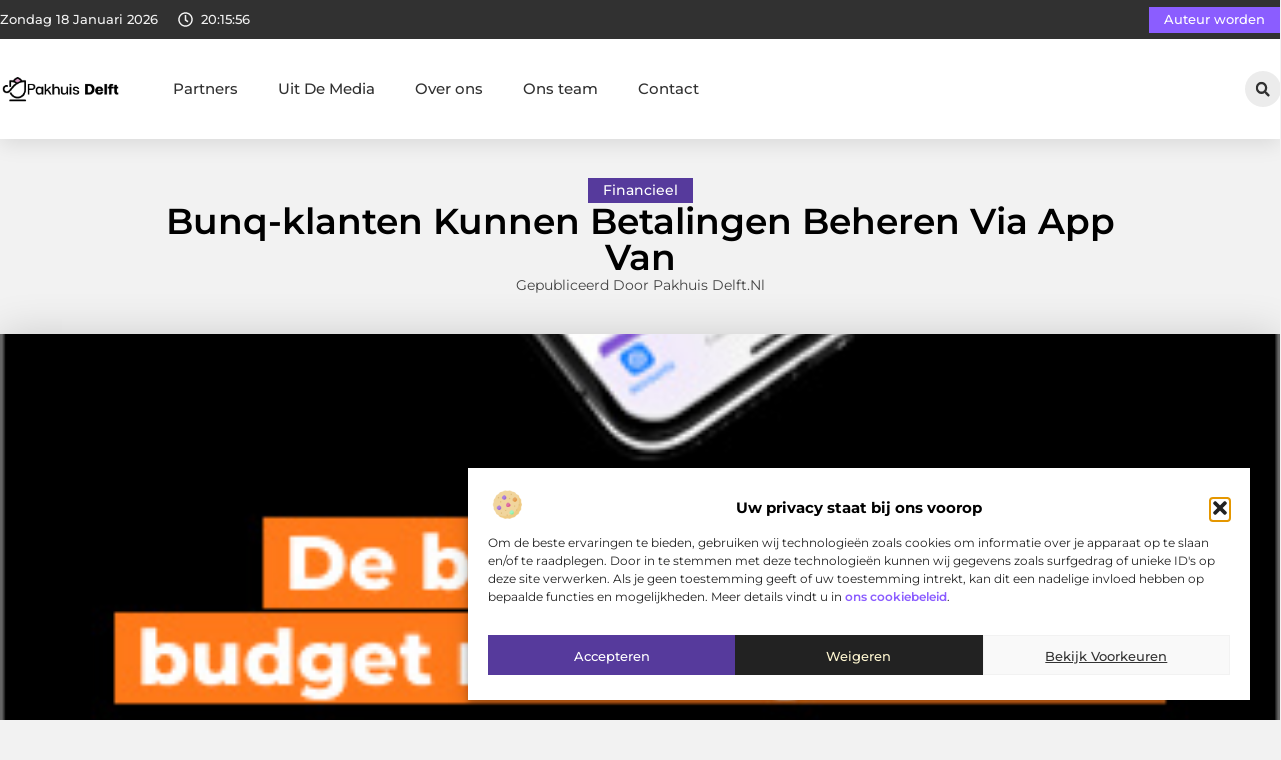

--- FILE ---
content_type: text/html; charset=UTF-8
request_url: https://www.pakhuisdelft.nl/bunq-klanten-kunnen-betalingen-beheren-via-app-van/
body_size: 38343
content:
<!doctype html>
<html lang="nl-NL" prefix="og: https://ogp.me/ns#">
<head>
	<meta charset="UTF-8">
	<meta name="viewport" content="width=device-width, initial-scale=1">
	<link rel="profile" href="https://gmpg.org/xfn/11">
	
<!-- Search Engine Optimization door Rank Math - https://rankmath.com/ -->
<title>Bunq-klanten Kunnen Betalingen Beheren Via App Van &bull; Pakhuis Delft</title>
<meta name="description" content="Table of ContentsBankieren Vanaf De Bank: Zonder Twyp, Maar M&eacute;t Bunq?Betaalverzoek In De Asn Mobiel Bankieren-app - Asn BankVeilige Website Van Mijn"/>
<meta name="robots" content="follow, index, max-snippet:-1, max-video-preview:-1, max-image-preview:large"/>
<link rel="canonical" href="https://www.pakhuisdelft.nl/bunq-klanten-kunnen-betalingen-beheren-via-app-van/" />
<meta property="og:locale" content="nl_NL" />
<meta property="og:type" content="article" />
<meta property="og:title" content="Bunq-klanten Kunnen Betalingen Beheren Via App Van &bull; Pakhuis Delft" />
<meta property="og:description" content="Table of ContentsBankieren Vanaf De Bank: Zonder Twyp, Maar M&eacute;t Bunq?Betaalverzoek In De Asn Mobiel Bankieren-app - Asn BankVeilige Website Van Mijn" />
<meta property="og:url" content="https://www.pakhuisdelft.nl/bunq-klanten-kunnen-betalingen-beheren-via-app-van/" />
<meta property="og:site_name" content="Pakhuis Delft" />
<meta property="article:section" content="Financieel" />
<meta property="og:image" content="https://www.pakhuisdelft.nl/wp-content/uploads/2021/11/tb.php_.jpg" />
<meta property="og:image:secure_url" content="https://www.pakhuisdelft.nl/wp-content/uploads/2021/11/tb.php_.jpg" />
<meta property="og:image:width" content="336" />
<meta property="og:image:height" content="280" />
<meta property="og:image:alt" content="Bunq-klanten Kunnen Betalingen Beheren Via App Van" />
<meta property="og:image:type" content="image/jpeg" />
<meta property="article:published_time" content="2021-11-01T08:35:49+00:00" />
<meta name="twitter:card" content="summary_large_image" />
<meta name="twitter:title" content="Bunq-klanten Kunnen Betalingen Beheren Via App Van &bull; Pakhuis Delft" />
<meta name="twitter:description" content="Table of ContentsBankieren Vanaf De Bank: Zonder Twyp, Maar M&eacute;t Bunq?Betaalverzoek In De Asn Mobiel Bankieren-app - Asn BankVeilige Website Van Mijn" />
<meta name="twitter:image" content="https://www.pakhuisdelft.nl/wp-content/uploads/2021/11/tb.php_.jpg" />
<script type="application/ld+json" class="rank-math-schema">{"@context":"https://schema.org","@graph":[{"@type":"Organization","@id":"https://www.pakhuisdelft.nl/#organization","name":"pakhuisdelft","url":"https://www.pakhuisdelft.nl","logo":{"@type":"ImageObject","@id":"https://www.pakhuisdelft.nl/#logo","url":"https://www.pakhuisdelft.nl/wp-content/uploads/2021/10/cropped-1.pakhuisdelft.nl-Logo-355x159px.png","contentUrl":"https://www.pakhuisdelft.nl/wp-content/uploads/2021/10/cropped-1.pakhuisdelft.nl-Logo-355x159px.png","caption":"Pakhuis Delft","inLanguage":"nl-NL","width":"355","height":"86"}},{"@type":"WebSite","@id":"https://www.pakhuisdelft.nl/#website","url":"https://www.pakhuisdelft.nl","name":"Pakhuis Delft","alternateName":"pakhuisdelft.nl","publisher":{"@id":"https://www.pakhuisdelft.nl/#organization"},"inLanguage":"nl-NL"},{"@type":"ImageObject","@id":"https://www.pakhuisdelft.nl/wp-content/uploads/2021/11/tb.php_.jpg","url":"https://www.pakhuisdelft.nl/wp-content/uploads/2021/11/tb.php_.jpg","width":"336","height":"280","inLanguage":"nl-NL"},{"@type":"BreadcrumbList","@id":"https://www.pakhuisdelft.nl/bunq-klanten-kunnen-betalingen-beheren-via-app-van/#breadcrumb","itemListElement":[{"@type":"ListItem","position":"1","item":{"@id":"https://www.pakhuisdelft.nl/","name":"Home"}},{"@type":"ListItem","position":"2","item":{"@id":"https://www.pakhuisdelft.nl/bunq-klanten-kunnen-betalingen-beheren-via-app-van/","name":"Bunq-klanten Kunnen Betalingen Beheren Via App Van"}}]},{"@type":"WebPage","@id":"https://www.pakhuisdelft.nl/bunq-klanten-kunnen-betalingen-beheren-via-app-van/#webpage","url":"https://www.pakhuisdelft.nl/bunq-klanten-kunnen-betalingen-beheren-via-app-van/","name":"Bunq-klanten Kunnen Betalingen Beheren Via App Van &bull; Pakhuis Delft","datePublished":"2021-11-01T08:35:49+00:00","dateModified":"2021-11-01T08:35:49+00:00","isPartOf":{"@id":"https://www.pakhuisdelft.nl/#website"},"primaryImageOfPage":{"@id":"https://www.pakhuisdelft.nl/wp-content/uploads/2021/11/tb.php_.jpg"},"inLanguage":"nl-NL","breadcrumb":{"@id":"https://www.pakhuisdelft.nl/bunq-klanten-kunnen-betalingen-beheren-via-app-van/#breadcrumb"}},{"@type":"Person","@id":"https://www.pakhuisdelft.nl/bunq-klanten-kunnen-betalingen-beheren-via-app-van/#author","image":{"@type":"ImageObject","@id":"https://secure.gravatar.com/avatar/?s=96&amp;d=mm&amp;r=g","url":"https://secure.gravatar.com/avatar/?s=96&amp;d=mm&amp;r=g","inLanguage":"nl-NL"},"worksFor":{"@id":"https://www.pakhuisdelft.nl/#organization"}},{"@type":"BlogPosting","headline":"Bunq-klanten Kunnen Betalingen Beheren Via App Van &bull; Pakhuis Delft","datePublished":"2021-11-01T08:35:49+00:00","dateModified":"2021-11-01T08:35:49+00:00","author":{"@id":"https://www.pakhuisdelft.nl/bunq-klanten-kunnen-betalingen-beheren-via-app-van/#author"},"publisher":{"@id":"https://www.pakhuisdelft.nl/#organization"},"description":"Table of ContentsBankieren Vanaf De Bank: Zonder Twyp, Maar M&eacute;t Bunq?Betaalverzoek In De Asn Mobiel Bankieren-app - Asn BankVeilige Website Van Mijn","name":"Bunq-klanten Kunnen Betalingen Beheren Via App Van &bull; Pakhuis Delft","@id":"https://www.pakhuisdelft.nl/bunq-klanten-kunnen-betalingen-beheren-via-app-van/#richSnippet","isPartOf":{"@id":"https://www.pakhuisdelft.nl/bunq-klanten-kunnen-betalingen-beheren-via-app-van/#webpage"},"image":{"@id":"https://www.pakhuisdelft.nl/wp-content/uploads/2021/11/tb.php_.jpg"},"inLanguage":"nl-NL","mainEntityOfPage":{"@id":"https://www.pakhuisdelft.nl/bunq-klanten-kunnen-betalingen-beheren-via-app-van/#webpage"}}]}</script>
<!-- /Rank Math WordPress SEO plugin -->

<script>
window._wpemojiSettings = {"baseUrl":"https:\/\/s.w.org\/images\/core\/emoji\/15.0.3\/72x72\/","ext":".png","svgUrl":"https:\/\/s.w.org\/images\/core\/emoji\/15.0.3\/svg\/","svgExt":".svg","source":{"concatemoji":"https:\/\/www.pakhuisdelft.nl\/wp-includes\/js\/wp-emoji-release.min.js?ver=6.6.4"}};
/*! This file is auto-generated */
!function(i,n){var o,s,e;function c(e){try{var t={supportTests:e,timestamp:(new Date).valueOf()};sessionStorage.setItem(o,JSON.stringify(t))}catch(e){}}function p(e,t,n){e.clearRect(0,0,e.canvas.width,e.canvas.height),e.fillText(t,0,0);var t=new Uint32Array(e.getImageData(0,0,e.canvas.width,e.canvas.height).data),r=(e.clearRect(0,0,e.canvas.width,e.canvas.height),e.fillText(n,0,0),new Uint32Array(e.getImageData(0,0,e.canvas.width,e.canvas.height).data));return t.every(function(e,t){return e===r[t]})}function u(e,t,n){switch(t){case"flag":return n(e,"\ud83c\udff3\ufe0f\u200d\u26a7\ufe0f","\ud83c\udff3\ufe0f\u200b\u26a7\ufe0f")?!1:!n(e,"\ud83c\uddfa\ud83c\uddf3","\ud83c\uddfa\u200b\ud83c\uddf3")&&!n(e,"\ud83c\udff4\udb40\udc67\udb40\udc62\udb40\udc65\udb40\udc6e\udb40\udc67\udb40\udc7f","\ud83c\udff4\u200b\udb40\udc67\u200b\udb40\udc62\u200b\udb40\udc65\u200b\udb40\udc6e\u200b\udb40\udc67\u200b\udb40\udc7f");case"emoji":return!n(e,"\ud83d\udc26\u200d\u2b1b","\ud83d\udc26\u200b\u2b1b")}return!1}function f(e,t,n){var r="undefined"!=typeof WorkerGlobalScope&&self instanceof WorkerGlobalScope?new OffscreenCanvas(300,150):i.createElement("canvas"),a=r.getContext("2d",{willReadFrequently:!0}),o=(a.textBaseline="top",a.font="600 32px Arial",{});return e.forEach(function(e){o[e]=t(a,e,n)}),o}function t(e){var t=i.createElement("script");t.src=e,t.defer=!0,i.head.appendChild(t)}"undefined"!=typeof Promise&&(o="wpEmojiSettingsSupports",s=["flag","emoji"],n.supports={everything:!0,everythingExceptFlag:!0},e=new Promise(function(e){i.addEventListener("DOMContentLoaded",e,{once:!0})}),new Promise(function(t){var n=function(){try{var e=JSON.parse(sessionStorage.getItem(o));if("object"==typeof e&&"number"==typeof e.timestamp&&(new Date).valueOf()<e.timestamp+604800&&"object"==typeof e.supportTests)return e.supportTests}catch(e){}return null}();if(!n){if("undefined"!=typeof Worker&&"undefined"!=typeof OffscreenCanvas&&"undefined"!=typeof URL&&URL.createObjectURL&&"undefined"!=typeof Blob)try{var e="postMessage("+f.toString()+"("+[JSON.stringify(s),u.toString(),p.toString()].join(",")+"));",r=new Blob([e],{type:"text/javascript"}),a=new Worker(URL.createObjectURL(r),{name:"wpTestEmojiSupports"});return void(a.onmessage=function(e){c(n=e.data),a.terminate(),t(n)})}catch(e){}c(n=f(s,u,p))}t(n)}).then(function(e){for(var t in e)n.supports[t]=e[t],n.supports.everything=n.supports.everything&&n.supports[t],"flag"!==t&&(n.supports.everythingExceptFlag=n.supports.everythingExceptFlag&&n.supports[t]);n.supports.everythingExceptFlag=n.supports.everythingExceptFlag&&!n.supports.flag,n.DOMReady=!1,n.readyCallback=function(){n.DOMReady=!0}}).then(function(){return e}).then(function(){var e;n.supports.everything||(n.readyCallback(),(e=n.source||{}).concatemoji?t(e.concatemoji):e.wpemoji&&e.twemoji&&(t(e.twemoji),t(e.wpemoji)))}))}((window,document),window._wpemojiSettings);
</script>
<link rel='stylesheet' id='colorboxstyle-css' href='https://www.pakhuisdelft.nl/wp-content/plugins/link-library/colorbox/colorbox.css?ver=6.6.4' media='all' />
<style id='wp-emoji-styles-inline-css'>

	img.wp-smiley, img.emoji {
		display: inline !important;
		border: none !important;
		box-shadow: none !important;
		height: 1em !important;
		width: 1em !important;
		margin: 0 0.07em !important;
		vertical-align: -0.1em !important;
		background: none !important;
		padding: 0 !important;
	}
</style>
<link rel='stylesheet' id='wp-block-library-css' href='https://www.pakhuisdelft.nl/wp-includes/css/dist/block-library/style.min.css?ver=6.6.4' media='all' />
<style id='global-styles-inline-css'>
:root{--wp--preset--aspect-ratio--square: 1;--wp--preset--aspect-ratio--4-3: 4/3;--wp--preset--aspect-ratio--3-4: 3/4;--wp--preset--aspect-ratio--3-2: 3/2;--wp--preset--aspect-ratio--2-3: 2/3;--wp--preset--aspect-ratio--16-9: 16/9;--wp--preset--aspect-ratio--9-16: 9/16;--wp--preset--color--black: #000000;--wp--preset--color--cyan-bluish-gray: #abb8c3;--wp--preset--color--white: #ffffff;--wp--preset--color--pale-pink: #f78da7;--wp--preset--color--vivid-red: #cf2e2e;--wp--preset--color--luminous-vivid-orange: #ff6900;--wp--preset--color--luminous-vivid-amber: #fcb900;--wp--preset--color--light-green-cyan: #7bdcb5;--wp--preset--color--vivid-green-cyan: #00d084;--wp--preset--color--pale-cyan-blue: #8ed1fc;--wp--preset--color--vivid-cyan-blue: #0693e3;--wp--preset--color--vivid-purple: #9b51e0;--wp--preset--gradient--vivid-cyan-blue-to-vivid-purple: linear-gradient(135deg,rgba(6,147,227,1) 0%,rgb(155,81,224) 100%);--wp--preset--gradient--light-green-cyan-to-vivid-green-cyan: linear-gradient(135deg,rgb(122,220,180) 0%,rgb(0,208,130) 100%);--wp--preset--gradient--luminous-vivid-amber-to-luminous-vivid-orange: linear-gradient(135deg,rgba(252,185,0,1) 0%,rgba(255,105,0,1) 100%);--wp--preset--gradient--luminous-vivid-orange-to-vivid-red: linear-gradient(135deg,rgba(255,105,0,1) 0%,rgb(207,46,46) 100%);--wp--preset--gradient--very-light-gray-to-cyan-bluish-gray: linear-gradient(135deg,rgb(238,238,238) 0%,rgb(169,184,195) 100%);--wp--preset--gradient--cool-to-warm-spectrum: linear-gradient(135deg,rgb(74,234,220) 0%,rgb(151,120,209) 20%,rgb(207,42,186) 40%,rgb(238,44,130) 60%,rgb(251,105,98) 80%,rgb(254,248,76) 100%);--wp--preset--gradient--blush-light-purple: linear-gradient(135deg,rgb(255,206,236) 0%,rgb(152,150,240) 100%);--wp--preset--gradient--blush-bordeaux: linear-gradient(135deg,rgb(254,205,165) 0%,rgb(254,45,45) 50%,rgb(107,0,62) 100%);--wp--preset--gradient--luminous-dusk: linear-gradient(135deg,rgb(255,203,112) 0%,rgb(199,81,192) 50%,rgb(65,88,208) 100%);--wp--preset--gradient--pale-ocean: linear-gradient(135deg,rgb(255,245,203) 0%,rgb(182,227,212) 50%,rgb(51,167,181) 100%);--wp--preset--gradient--electric-grass: linear-gradient(135deg,rgb(202,248,128) 0%,rgb(113,206,126) 100%);--wp--preset--gradient--midnight: linear-gradient(135deg,rgb(2,3,129) 0%,rgb(40,116,252) 100%);--wp--preset--font-size--small: 13px;--wp--preset--font-size--medium: 20px;--wp--preset--font-size--large: 36px;--wp--preset--font-size--x-large: 42px;--wp--preset--spacing--20: 0.44rem;--wp--preset--spacing--30: 0.67rem;--wp--preset--spacing--40: 1rem;--wp--preset--spacing--50: 1.5rem;--wp--preset--spacing--60: 2.25rem;--wp--preset--spacing--70: 3.38rem;--wp--preset--spacing--80: 5.06rem;--wp--preset--shadow--natural: 6px 6px 9px rgba(0, 0, 0, 0.2);--wp--preset--shadow--deep: 12px 12px 50px rgba(0, 0, 0, 0.4);--wp--preset--shadow--sharp: 6px 6px 0px rgba(0, 0, 0, 0.2);--wp--preset--shadow--outlined: 6px 6px 0px -3px rgba(255, 255, 255, 1), 6px 6px rgba(0, 0, 0, 1);--wp--preset--shadow--crisp: 6px 6px 0px rgba(0, 0, 0, 1);}:root { --wp--style--global--content-size: 800px;--wp--style--global--wide-size: 1200px; }:where(body) { margin: 0; }.wp-site-blocks > .alignleft { float: left; margin-right: 2em; }.wp-site-blocks > .alignright { float: right; margin-left: 2em; }.wp-site-blocks > .aligncenter { justify-content: center; margin-left: auto; margin-right: auto; }:where(.wp-site-blocks) > * { margin-block-start: 24px; margin-block-end: 0; }:where(.wp-site-blocks) > :first-child { margin-block-start: 0; }:where(.wp-site-blocks) > :last-child { margin-block-end: 0; }:root { --wp--style--block-gap: 24px; }:root :where(.is-layout-flow) > :first-child{margin-block-start: 0;}:root :where(.is-layout-flow) > :last-child{margin-block-end: 0;}:root :where(.is-layout-flow) > *{margin-block-start: 24px;margin-block-end: 0;}:root :where(.is-layout-constrained) > :first-child{margin-block-start: 0;}:root :where(.is-layout-constrained) > :last-child{margin-block-end: 0;}:root :where(.is-layout-constrained) > *{margin-block-start: 24px;margin-block-end: 0;}:root :where(.is-layout-flex){gap: 24px;}:root :where(.is-layout-grid){gap: 24px;}.is-layout-flow > .alignleft{float: left;margin-inline-start: 0;margin-inline-end: 2em;}.is-layout-flow > .alignright{float: right;margin-inline-start: 2em;margin-inline-end: 0;}.is-layout-flow > .aligncenter{margin-left: auto !important;margin-right: auto !important;}.is-layout-constrained > .alignleft{float: left;margin-inline-start: 0;margin-inline-end: 2em;}.is-layout-constrained > .alignright{float: right;margin-inline-start: 2em;margin-inline-end: 0;}.is-layout-constrained > .aligncenter{margin-left: auto !important;margin-right: auto !important;}.is-layout-constrained > :where(:not(.alignleft):not(.alignright):not(.alignfull)){max-width: var(--wp--style--global--content-size);margin-left: auto !important;margin-right: auto !important;}.is-layout-constrained > .alignwide{max-width: var(--wp--style--global--wide-size);}body .is-layout-flex{display: flex;}.is-layout-flex{flex-wrap: wrap;align-items: center;}.is-layout-flex > :is(*, div){margin: 0;}body .is-layout-grid{display: grid;}.is-layout-grid > :is(*, div){margin: 0;}body{padding-top: 0px;padding-right: 0px;padding-bottom: 0px;padding-left: 0px;}a:where(:not(.wp-element-button)){text-decoration: underline;}:root :where(.wp-element-button, .wp-block-button__link){background-color: #32373c;border-width: 0;color: #fff;font-family: inherit;font-size: inherit;line-height: inherit;padding: calc(0.667em + 2px) calc(1.333em + 2px);text-decoration: none;}.has-black-color{color: var(--wp--preset--color--black) !important;}.has-cyan-bluish-gray-color{color: var(--wp--preset--color--cyan-bluish-gray) !important;}.has-white-color{color: var(--wp--preset--color--white) !important;}.has-pale-pink-color{color: var(--wp--preset--color--pale-pink) !important;}.has-vivid-red-color{color: var(--wp--preset--color--vivid-red) !important;}.has-luminous-vivid-orange-color{color: var(--wp--preset--color--luminous-vivid-orange) !important;}.has-luminous-vivid-amber-color{color: var(--wp--preset--color--luminous-vivid-amber) !important;}.has-light-green-cyan-color{color: var(--wp--preset--color--light-green-cyan) !important;}.has-vivid-green-cyan-color{color: var(--wp--preset--color--vivid-green-cyan) !important;}.has-pale-cyan-blue-color{color: var(--wp--preset--color--pale-cyan-blue) !important;}.has-vivid-cyan-blue-color{color: var(--wp--preset--color--vivid-cyan-blue) !important;}.has-vivid-purple-color{color: var(--wp--preset--color--vivid-purple) !important;}.has-black-background-color{background-color: var(--wp--preset--color--black) !important;}.has-cyan-bluish-gray-background-color{background-color: var(--wp--preset--color--cyan-bluish-gray) !important;}.has-white-background-color{background-color: var(--wp--preset--color--white) !important;}.has-pale-pink-background-color{background-color: var(--wp--preset--color--pale-pink) !important;}.has-vivid-red-background-color{background-color: var(--wp--preset--color--vivid-red) !important;}.has-luminous-vivid-orange-background-color{background-color: var(--wp--preset--color--luminous-vivid-orange) !important;}.has-luminous-vivid-amber-background-color{background-color: var(--wp--preset--color--luminous-vivid-amber) !important;}.has-light-green-cyan-background-color{background-color: var(--wp--preset--color--light-green-cyan) !important;}.has-vivid-green-cyan-background-color{background-color: var(--wp--preset--color--vivid-green-cyan) !important;}.has-pale-cyan-blue-background-color{background-color: var(--wp--preset--color--pale-cyan-blue) !important;}.has-vivid-cyan-blue-background-color{background-color: var(--wp--preset--color--vivid-cyan-blue) !important;}.has-vivid-purple-background-color{background-color: var(--wp--preset--color--vivid-purple) !important;}.has-black-border-color{border-color: var(--wp--preset--color--black) !important;}.has-cyan-bluish-gray-border-color{border-color: var(--wp--preset--color--cyan-bluish-gray) !important;}.has-white-border-color{border-color: var(--wp--preset--color--white) !important;}.has-pale-pink-border-color{border-color: var(--wp--preset--color--pale-pink) !important;}.has-vivid-red-border-color{border-color: var(--wp--preset--color--vivid-red) !important;}.has-luminous-vivid-orange-border-color{border-color: var(--wp--preset--color--luminous-vivid-orange) !important;}.has-luminous-vivid-amber-border-color{border-color: var(--wp--preset--color--luminous-vivid-amber) !important;}.has-light-green-cyan-border-color{border-color: var(--wp--preset--color--light-green-cyan) !important;}.has-vivid-green-cyan-border-color{border-color: var(--wp--preset--color--vivid-green-cyan) !important;}.has-pale-cyan-blue-border-color{border-color: var(--wp--preset--color--pale-cyan-blue) !important;}.has-vivid-cyan-blue-border-color{border-color: var(--wp--preset--color--vivid-cyan-blue) !important;}.has-vivid-purple-border-color{border-color: var(--wp--preset--color--vivid-purple) !important;}.has-vivid-cyan-blue-to-vivid-purple-gradient-background{background: var(--wp--preset--gradient--vivid-cyan-blue-to-vivid-purple) !important;}.has-light-green-cyan-to-vivid-green-cyan-gradient-background{background: var(--wp--preset--gradient--light-green-cyan-to-vivid-green-cyan) !important;}.has-luminous-vivid-amber-to-luminous-vivid-orange-gradient-background{background: var(--wp--preset--gradient--luminous-vivid-amber-to-luminous-vivid-orange) !important;}.has-luminous-vivid-orange-to-vivid-red-gradient-background{background: var(--wp--preset--gradient--luminous-vivid-orange-to-vivid-red) !important;}.has-very-light-gray-to-cyan-bluish-gray-gradient-background{background: var(--wp--preset--gradient--very-light-gray-to-cyan-bluish-gray) !important;}.has-cool-to-warm-spectrum-gradient-background{background: var(--wp--preset--gradient--cool-to-warm-spectrum) !important;}.has-blush-light-purple-gradient-background{background: var(--wp--preset--gradient--blush-light-purple) !important;}.has-blush-bordeaux-gradient-background{background: var(--wp--preset--gradient--blush-bordeaux) !important;}.has-luminous-dusk-gradient-background{background: var(--wp--preset--gradient--luminous-dusk) !important;}.has-pale-ocean-gradient-background{background: var(--wp--preset--gradient--pale-ocean) !important;}.has-electric-grass-gradient-background{background: var(--wp--preset--gradient--electric-grass) !important;}.has-midnight-gradient-background{background: var(--wp--preset--gradient--midnight) !important;}.has-small-font-size{font-size: var(--wp--preset--font-size--small) !important;}.has-medium-font-size{font-size: var(--wp--preset--font-size--medium) !important;}.has-large-font-size{font-size: var(--wp--preset--font-size--large) !important;}.has-x-large-font-size{font-size: var(--wp--preset--font-size--x-large) !important;}
:root :where(.wp-block-pullquote){font-size: 1.5em;line-height: 1.6;}
</style>
<link rel='stylesheet' id='thumbs_rating_styles-css' href='https://www.pakhuisdelft.nl/wp-content/plugins/link-library/upvote-downvote/css/style.css?ver=1.0.0' media='all' />
<link rel='stylesheet' id='scriptlesssocialsharing-css' href='https://www.pakhuisdelft.nl/wp-content/plugins/scriptless-social-sharing/includes/css/scriptlesssocialsharing-style.css?ver=3.3.1' media='all' />
<style id='scriptlesssocialsharing-inline-css'>
.scriptlesssocialsharing__buttons a.button { padding: 12px; flex: 1; }@media only screen and (max-width: 767px) { .scriptlesssocialsharing .sss-name { position: absolute; clip: rect(1px, 1px, 1px, 1px); height: 1px; width: 1px; border: 0; overflow: hidden; } }
</style>
<link rel='stylesheet' id='cmplz-general-css' href='https://www.pakhuisdelft.nl/wp-content/plugins/complianz-gdpr/assets/css/cookieblocker.min.css?ver=1741706570' media='all' />
<link rel='stylesheet' id='hello-elementor-css' href='https://www.pakhuisdelft.nl/wp-content/themes/hello-elementor/assets/css/reset.css?ver=3.4.4' media='all' />
<link rel='stylesheet' id='hello-elementor-theme-style-css' href='https://www.pakhuisdelft.nl/wp-content/themes/hello-elementor/assets/css/theme.css?ver=3.4.4' media='all' />
<link rel='stylesheet' id='hello-elementor-header-footer-css' href='https://www.pakhuisdelft.nl/wp-content/themes/hello-elementor/assets/css/header-footer.css?ver=3.4.4' media='all' />
<link rel='stylesheet' id='elementor-frontend-css' href='https://www.pakhuisdelft.nl/wp-content/plugins/elementor/assets/css/frontend.min.css?ver=3.34.1' media='all' />
<link rel='stylesheet' id='elementor-post-6135-css' href='https://www.pakhuisdelft.nl/wp-content/uploads/elementor/css/post-6135.css?ver=1768661012' media='all' />
<link rel='stylesheet' id='e-animation-grow-css' href='https://www.pakhuisdelft.nl/wp-content/plugins/elementor/assets/lib/animations/styles/e-animation-grow.min.css?ver=3.34.1' media='all' />
<link rel='stylesheet' id='widget-image-css' href='https://www.pakhuisdelft.nl/wp-content/plugins/elementor/assets/css/widget-image.min.css?ver=3.34.1' media='all' />
<link rel='stylesheet' id='widget-nav-menu-css' href='https://www.pakhuisdelft.nl/wp-content/plugins/elementor-pro/assets/css/widget-nav-menu.min.css?ver=3.30.0' media='all' />
<link rel='stylesheet' id='widget-search-form-css' href='https://www.pakhuisdelft.nl/wp-content/plugins/elementor-pro/assets/css/widget-search-form.min.css?ver=3.30.0' media='all' />
<link rel='stylesheet' id='e-sticky-css' href='https://www.pakhuisdelft.nl/wp-content/plugins/elementor-pro/assets/css/modules/sticky.min.css?ver=3.30.0' media='all' />
<link rel='stylesheet' id='e-animation-fadeIn-css' href='https://www.pakhuisdelft.nl/wp-content/plugins/elementor/assets/lib/animations/styles/fadeIn.min.css?ver=3.34.1' media='all' />
<link rel='stylesheet' id='e-animation-bob-css' href='https://www.pakhuisdelft.nl/wp-content/plugins/elementor/assets/lib/animations/styles/e-animation-bob.min.css?ver=3.34.1' media='all' />
<link rel='stylesheet' id='e-motion-fx-css' href='https://www.pakhuisdelft.nl/wp-content/plugins/elementor-pro/assets/css/modules/motion-fx.min.css?ver=3.30.0' media='all' />
<link rel='stylesheet' id='widget-heading-css' href='https://www.pakhuisdelft.nl/wp-content/plugins/elementor/assets/css/widget-heading.min.css?ver=3.34.1' media='all' />
<link rel='stylesheet' id='swiper-css' href='https://www.pakhuisdelft.nl/wp-content/plugins/elementor/assets/lib/swiper/v8/css/swiper.min.css?ver=8.4.5' media='all' />
<link rel='stylesheet' id='e-swiper-css' href='https://www.pakhuisdelft.nl/wp-content/plugins/elementor/assets/css/conditionals/e-swiper.min.css?ver=3.34.1' media='all' />
<link rel='stylesheet' id='widget-post-info-css' href='https://www.pakhuisdelft.nl/wp-content/plugins/elementor-pro/assets/css/widget-post-info.min.css?ver=3.30.0' media='all' />
<link rel='stylesheet' id='widget-icon-list-css' href='https://www.pakhuisdelft.nl/wp-content/plugins/elementor/assets/css/widget-icon-list.min.css?ver=3.34.1' media='all' />
<link rel='stylesheet' id='widget-table-of-contents-css' href='https://www.pakhuisdelft.nl/wp-content/plugins/elementor-pro/assets/css/widget-table-of-contents.min.css?ver=3.30.0' media='all' />
<link rel='stylesheet' id='widget-posts-css' href='https://www.pakhuisdelft.nl/wp-content/plugins/elementor-pro/assets/css/widget-posts.min.css?ver=3.30.0' media='all' />
<link rel='stylesheet' id='widget-post-navigation-css' href='https://www.pakhuisdelft.nl/wp-content/plugins/elementor-pro/assets/css/widget-post-navigation.min.css?ver=3.30.0' media='all' />
<link rel='stylesheet' id='widget-loop-common-css' href='https://www.pakhuisdelft.nl/wp-content/plugins/elementor-pro/assets/css/widget-loop-common.min.css?ver=3.30.0' media='all' />
<link rel='stylesheet' id='widget-loop-grid-css' href='https://www.pakhuisdelft.nl/wp-content/plugins/elementor-pro/assets/css/widget-loop-grid.min.css?ver=3.30.0' media='all' />
<link rel='stylesheet' id='elementor-post-6337-css' href='https://www.pakhuisdelft.nl/wp-content/uploads/elementor/css/post-6337.css?ver=1768661012' media='all' />
<link rel='stylesheet' id='elementor-post-6333-css' href='https://www.pakhuisdelft.nl/wp-content/uploads/elementor/css/post-6333.css?ver=1768661012' media='all' />
<link rel='stylesheet' id='elementor-post-6327-css' href='https://www.pakhuisdelft.nl/wp-content/uploads/elementor/css/post-6327.css?ver=1768661013' media='all' />
<link rel='stylesheet' id='elementor-gf-local-montserrat-css' href='https://www.pakhuisdelft.nl/wp-content/uploads/elementor/google-fonts/css/montserrat.css?ver=1746425878' media='all' />
<script src="https://www.pakhuisdelft.nl/wp-includes/js/jquery/jquery.min.js?ver=3.7.1" id="jquery-core-js"></script>
<script src="https://www.pakhuisdelft.nl/wp-includes/js/jquery/jquery-migrate.min.js?ver=3.4.1" id="jquery-migrate-js"></script>
<script src="https://www.pakhuisdelft.nl/wp-content/plugins/link-library/colorbox/jquery.colorbox-min.js?ver=1.3.9" id="colorbox-js"></script>
<script id="thumbs_rating_scripts-js-extra">
var thumbs_rating_ajax = {"ajax_url":"https:\/\/www.pakhuisdelft.nl\/wp-admin\/admin-ajax.php","nonce":"3202011b53"};
</script>
<script src="https://www.pakhuisdelft.nl/wp-content/plugins/link-library/upvote-downvote/js/general.js?ver=4.0.1" id="thumbs_rating_scripts-js"></script>
<link rel="https://api.w.org/" href="https://www.pakhuisdelft.nl/wp-json/" /><link rel="alternate" title="JSON" type="application/json" href="https://www.pakhuisdelft.nl/wp-json/wp/v2/posts/1100" /><link rel="EditURI" type="application/rsd+xml" title="RSD" href="https://www.pakhuisdelft.nl/xmlrpc.php?rsd" />
<meta name="generator" content="WordPress 6.6.4" />
<link rel='shortlink' href='https://www.pakhuisdelft.nl/?p=1100' />
<link rel="alternate" title="oEmbed (JSON)" type="application/json+oembed" href="https://www.pakhuisdelft.nl/wp-json/oembed/1.0/embed?url=https%3A%2F%2Fwww.pakhuisdelft.nl%2Fbunq-klanten-kunnen-betalingen-beheren-via-app-van%2F" />
<link rel="alternate" title="oEmbed (XML)" type="text/xml+oembed" href="https://www.pakhuisdelft.nl/wp-json/oembed/1.0/embed?url=https%3A%2F%2Fwww.pakhuisdelft.nl%2Fbunq-klanten-kunnen-betalingen-beheren-via-app-van%2F&#038;format=xml" />
<script type="text/javascript">//<![CDATA[
  function external_links_in_new_windows_loop() {
    if (!document.links) {
      document.links = document.getElementsByTagName('a');
    }
    var change_link = false;
    var force = '';
    var ignore = '';

    for (var t=0; t<document.links.length; t++) {
      var all_links = document.links[t];
      change_link = false;
      
      if(document.links[t].hasAttribute('onClick') == false) {
        // forced if the address starts with http (or also https), but does not link to the current domain
        if(all_links.href.search(/^http/) != -1 && all_links.href.search('www.pakhuisdelft.nl') == -1 && all_links.href.search(/^#/) == -1) {
          // console.log('Changed ' + all_links.href);
          change_link = true;
        }
          
        if(force != '' && all_links.href.search(force) != -1) {
          // forced
          // console.log('force ' + all_links.href);
          change_link = true;
        }
        
        if(ignore != '' && all_links.href.search(ignore) != -1) {
          // console.log('ignore ' + all_links.href);
          // ignored
          change_link = false;
        }

        if(change_link == true) {
          // console.log('Changed ' + all_links.href);
          document.links[t].setAttribute('onClick', 'javascript:window.open(\'' + all_links.href.replace(/'/g, '') + '\', \'_blank\', \'noopener\'); return false;');
          document.links[t].removeAttribute('target');
        }
      }
    }
  }
  
  // Load
  function external_links_in_new_windows_load(func)
  {  
    var oldonload = window.onload;
    if (typeof window.onload != 'function'){
      window.onload = func;
    } else {
      window.onload = function(){
        oldonload();
        func();
      }
    }
  }

  external_links_in_new_windows_load(external_links_in_new_windows_loop);
  //]]></script>

			<style>.cmplz-hidden {
					display: none !important;
				}</style><meta name="generator" content="Elementor 3.34.1; features: e_font_icon_svg, additional_custom_breakpoints; settings: css_print_method-external, google_font-enabled, font_display-swap">
			<style>
				.e-con.e-parent:nth-of-type(n+4):not(.e-lazyloaded):not(.e-no-lazyload),
				.e-con.e-parent:nth-of-type(n+4):not(.e-lazyloaded):not(.e-no-lazyload) * {
					background-image: none !important;
				}
				@media screen and (max-height: 1024px) {
					.e-con.e-parent:nth-of-type(n+3):not(.e-lazyloaded):not(.e-no-lazyload),
					.e-con.e-parent:nth-of-type(n+3):not(.e-lazyloaded):not(.e-no-lazyload) * {
						background-image: none !important;
					}
				}
				@media screen and (max-height: 640px) {
					.e-con.e-parent:nth-of-type(n+2):not(.e-lazyloaded):not(.e-no-lazyload),
					.e-con.e-parent:nth-of-type(n+2):not(.e-lazyloaded):not(.e-no-lazyload) * {
						background-image: none !important;
					}
				}
			</style>
			<link rel="icon" href="https://www.pakhuisdelft.nl/wp-content/uploads/2021/10/0.pakhuisdelft.nl-icon-150x150-px.png" sizes="32x32" />
<link rel="icon" href="https://www.pakhuisdelft.nl/wp-content/uploads/2021/10/0.pakhuisdelft.nl-icon-150x150-px.png" sizes="192x192" />
<link rel="apple-touch-icon" href="https://www.pakhuisdelft.nl/wp-content/uploads/2021/10/0.pakhuisdelft.nl-icon-150x150-px.png" />
<meta name="msapplication-TileImage" content="https://www.pakhuisdelft.nl/wp-content/uploads/2021/10/0.pakhuisdelft.nl-icon-150x150-px.png" />
</head>
<body data-rsssl=1 data-cmplz=1 class="post-template-default single single-post postid-1100 single-format-standard wp-custom-logo wp-embed-responsive hello-elementor-default elementor-default elementor-template-full-width elementor-kit-6135 elementor-page-6327">


<a class="skip-link screen-reader-text" href="#content">Ga naar de inhoud</a>

		<header data-elementor-type="header" data-elementor-id="6337" class="elementor elementor-6337 elementor-location-header" data-elementor-post-type="elementor_library">
			<header class="elementor-element elementor-element-45e65aa e-con-full top e-flex e-con e-parent" data-id="45e65aa" data-element_type="container" data-settings="{&quot;sticky&quot;:&quot;top&quot;,&quot;background_background&quot;:&quot;classic&quot;,&quot;sticky_on&quot;:[&quot;desktop&quot;,&quot;tablet&quot;,&quot;mobile&quot;],&quot;sticky_offset&quot;:0,&quot;sticky_effects_offset&quot;:0,&quot;sticky_anchor_link_offset&quot;:0}">
		<div class="elementor-element elementor-element-38934c96 e-flex e-con-boxed e-con e-child" data-id="38934c96" data-element_type="container" data-settings="{&quot;background_background&quot;:&quot;classic&quot;}">
					<div class="e-con-inner">
		<div class="elementor-element elementor-element-1a9bcdc5 e-con-full e-flex e-con e-child" data-id="1a9bcdc5" data-element_type="container">
				<div class="elementor-element elementor-element-2f69d578 elementor-widget__width-auto elementor-widget-mobile__width-auto elementor-widget elementor-widget-html" data-id="2f69d578" data-element_type="widget" data-widget_type="html.default">
				<div class="elementor-widget-container">
					<div id="current_date">
        <script>
            const options = {
                weekday: 'long',
                year: 'numeric',
                month: 'long',
                day: 'numeric'
            };
            document.getElementById("current_date").innerHTML = new Date().toLocaleDateString('nl-NL', options);
        </script>
</div>
				</div>
				</div>
				<div class="elementor-element elementor-element-6a906078 elementor-hidden-mobile elementor-view-default elementor-widget elementor-widget-icon" data-id="6a906078" data-element_type="widget" data-widget_type="icon.default">
				<div class="elementor-widget-container">
							<div class="elementor-icon-wrapper">
			<div class="elementor-icon">
			<svg aria-hidden="true" class="e-font-icon-svg e-far-clock" viewBox="0 0 512 512" xmlns="http://www.w3.org/2000/svg"><path d="M256 8C119 8 8 119 8 256s111 248 248 248 248-111 248-248S393 8 256 8zm0 448c-110.5 0-200-89.5-200-200S145.5 56 256 56s200 89.5 200 200-89.5 200-200 200zm61.8-104.4l-84.9-61.7c-3.1-2.3-4.9-5.9-4.9-9.7V116c0-6.6 5.4-12 12-12h32c6.6 0 12 5.4 12 12v141.7l66.8 48.6c5.4 3.9 6.5 11.4 2.6 16.8L334.6 349c-3.9 5.3-11.4 6.5-16.8 2.6z"></path></svg>			</div>
		</div>
						</div>
				</div>
				<div class="elementor-element elementor-element-5ea10594 elementor-widget__width-auto elementor-hidden-mobile elementor-widget elementor-widget-html" data-id="5ea10594" data-element_type="widget" data-widget_type="html.default">
				<div class="elementor-widget-container">
					<div class="clock">
    <p class="time" id="current-time">Laden...</p>
  </div>

  <script>
    function updateTime() {
      const options = { timeZone: 'Europe/Amsterdam', hour: '2-digit', minute: '2-digit', second: '2-digit' };
      const formatter = new Intl.DateTimeFormat('nl-NL', options);
      const time = formatter.format(new Date());
      document.getElementById('current-time').textContent = time;
    }

    // Update tijd elke seconde
    setInterval(updateTime, 1000);
    updateTime(); // Zorgt ervoor dat de tijd meteen wordt weergegeven bij laden
  </script>				</div>
				</div>
				</div>
				<div class="elementor-element elementor-element-5e4edc8f elementor-widget elementor-widget-button" data-id="5e4edc8f" data-element_type="widget" data-widget_type="button.default">
				<div class="elementor-widget-container">
									<div class="elementor-button-wrapper">
					<a class="elementor-button elementor-button-link elementor-size-sm elementor-animation-grow" href="/auteur-worden/">
						<span class="elementor-button-content-wrapper">
									<span class="elementor-button-text">Auteur worden</span>
					</span>
					</a>
				</div>
								</div>
				</div>
					</div>
				</div>
		<header class="elementor-element elementor-element-49cec558 top e-flex e-con-boxed e-con e-child" data-id="49cec558" data-element_type="container" data-settings="{&quot;background_background&quot;:&quot;classic&quot;,&quot;sticky&quot;:&quot;top&quot;,&quot;sticky_on&quot;:[&quot;desktop&quot;,&quot;tablet&quot;,&quot;mobile&quot;],&quot;sticky_offset&quot;:0,&quot;sticky_effects_offset&quot;:0,&quot;sticky_anchor_link_offset&quot;:0}">
					<div class="e-con-inner">
		<div class="elementor-element elementor-element-71f2a205 e-con-full e-flex e-con e-child" data-id="71f2a205" data-element_type="container">
				<div class="elementor-element elementor-element-1367e823 elementor-widget__width-initial elementor-widget elementor-widget-theme-site-logo elementor-widget-image" data-id="1367e823" data-element_type="widget" data-widget_type="theme-site-logo.default">
				<div class="elementor-widget-container">
											<a href="https://www.pakhuisdelft.nl">
			<img width="355" height="86" src="https://www.pakhuisdelft.nl/wp-content/uploads/2021/10/cropped-1.pakhuisdelft.nl-Logo-355x159px.png" class="elementor-animation-grow attachment-full size-full wp-image-1033" alt="" srcset="https://www.pakhuisdelft.nl/wp-content/uploads/2021/10/cropped-1.pakhuisdelft.nl-Logo-355x159px.png 355w, https://www.pakhuisdelft.nl/wp-content/uploads/2021/10/cropped-1.pakhuisdelft.nl-Logo-355x159px-300x73.png 300w" sizes="(max-width: 355px) 100vw, 355px" />				</a>
											</div>
				</div>
				<div class="elementor-element elementor-element-6309ad61 elementor-nav-menu--stretch elementor-nav-menu__text-align-center elementor-widget-tablet__width-auto elementor-widget-mobile__width-auto elementor-nav-menu--dropdown-tablet elementor-nav-menu--toggle elementor-nav-menu--burger elementor-widget elementor-widget-nav-menu" data-id="6309ad61" data-element_type="widget" data-settings="{&quot;full_width&quot;:&quot;stretch&quot;,&quot;layout&quot;:&quot;horizontal&quot;,&quot;submenu_icon&quot;:{&quot;value&quot;:&quot;&lt;svg class=\&quot;e-font-icon-svg e-fas-caret-down\&quot; viewBox=\&quot;0 0 320 512\&quot; xmlns=\&quot;http:\/\/www.w3.org\/2000\/svg\&quot;&gt;&lt;path d=\&quot;M31.3 192h257.3c17.8 0 26.7 21.5 14.1 34.1L174.1 354.8c-7.8 7.8-20.5 7.8-28.3 0L17.2 226.1C4.6 213.5 13.5 192 31.3 192z\&quot;&gt;&lt;\/path&gt;&lt;\/svg&gt;&quot;,&quot;library&quot;:&quot;fa-solid&quot;},&quot;toggle&quot;:&quot;burger&quot;}" data-widget_type="nav-menu.default">
				<div class="elementor-widget-container">
								<nav aria-label="Menu" class="elementor-nav-menu--main elementor-nav-menu__container elementor-nav-menu--layout-horizontal e--pointer-text e--animation-sink">
				<ul id="menu-1-6309ad61" class="elementor-nav-menu"><li class="menu-item menu-item-type-post_type menu-item-object-page menu-item-512"><a href="https://www.pakhuisdelft.nl/partners/" class="elementor-item">Partners</a></li>
<li class="menu-item menu-item-type-custom menu-item-object-custom menu-item-5554"><a href="/category/media/" class="elementor-item">Uit De Media</a></li>
<li class="menu-item menu-item-type-post_type menu-item-object-page menu-item-6354"><a href="https://www.pakhuisdelft.nl/over-ons/" class="elementor-item">Over ons</a></li>
<li class="menu-item menu-item-type-post_type menu-item-object-page menu-item-6353"><a href="https://www.pakhuisdelft.nl/ons-team/" class="elementor-item">Ons team</a></li>
<li class="menu-item menu-item-type-post_type menu-item-object-page menu-item-510"><a href="https://www.pakhuisdelft.nl/contact/" class="elementor-item">Contact</a></li>
</ul>			</nav>
					<div class="elementor-menu-toggle" role="button" tabindex="0" aria-label="Menu toggle" aria-expanded="false">
			<span class="elementor-menu-toggle__icon--open"><svg xmlns="http://www.w3.org/2000/svg" xml:space="preserve" viewBox="0 0 388.4 388.4"><linearGradient id="a" x1="-306.824" x2="-18.844" y1="389.454" y2="389.454" gradientTransform="matrix(1 0 0 -1 309.994 700.004)" gradientUnits="userSpaceOnUse"><stop offset="0" style="stop-color:#292626"></stop><stop offset=".48" style="stop-color:#444"></stop><stop offset=".997" style="stop-color:#515050"></stop></linearGradient><path d="M22.3 329.7H272c10.6 0 19.1-8.6 19.1-19.1 0-10.6-8.6-19.2-19.1-19.2H22.3c-10.6 0-19.1 8.6-19.1 19.2 0 10.5 8.5 19.1 19.1 19.1" style="fill:url(#a)"></path><linearGradient id="b" x1="-306.824" x2="77.176" y1="505.364" y2="505.364" gradientTransform="matrix(1 0 0 -1 309.994 700.004)" gradientUnits="userSpaceOnUse"><stop offset="0" style="stop-color:#292626"></stop><stop offset=".48" style="stop-color:#444"></stop><stop offset=".997" style="stop-color:#515050"></stop></linearGradient><path d="M22.3 213.8H368c10.6 0 19.1-8.6 19.1-19.1 0-10.6-8.6-19.1-19.1-19.1H22.3c-10.6 0-19.1 8.6-19.1 19.1s8.5 19.1 19.1 19.1" style="fill:url(#b)"></path><linearGradient id="c" x1="-306.824" x2="-18.844" y1="621.284" y2="621.284" gradientTransform="matrix(1 0 0 -1 309.994 700.004)" gradientUnits="userSpaceOnUse"><stop offset="0" style="stop-color:#292626"></stop><stop offset=".48" style="stop-color:#444"></stop><stop offset=".997" style="stop-color:#464646"></stop></linearGradient><path d="M22.3 97.9H272c10.6 0 19.1-8.6 19.1-19.1s-8.6-19.1-19.1-19.1H22.3c-10.6 0-19.1 8.6-19.1 19.1s8.5 19.1 19.1 19.1" style="fill:url(#c)"></path></svg></span><svg aria-hidden="true" role="presentation" class="elementor-menu-toggle__icon--close e-font-icon-svg e-eicon-close" viewBox="0 0 1000 1000" xmlns="http://www.w3.org/2000/svg"><path d="M742 167L500 408 258 167C246 154 233 150 217 150 196 150 179 158 167 167 154 179 150 196 150 212 150 229 154 242 171 254L408 500 167 742C138 771 138 800 167 829 196 858 225 858 254 829L496 587 738 829C750 842 767 846 783 846 800 846 817 842 829 829 842 817 846 804 846 783 846 767 842 750 829 737L588 500 833 258C863 229 863 200 833 171 804 137 775 137 742 167Z"></path></svg>		</div>
					<nav class="elementor-nav-menu--dropdown elementor-nav-menu__container" aria-hidden="true">
				<ul id="menu-2-6309ad61" class="elementor-nav-menu"><li class="menu-item menu-item-type-post_type menu-item-object-page menu-item-512"><a href="https://www.pakhuisdelft.nl/partners/" class="elementor-item" tabindex="-1">Partners</a></li>
<li class="menu-item menu-item-type-custom menu-item-object-custom menu-item-5554"><a href="/category/media/" class="elementor-item" tabindex="-1">Uit De Media</a></li>
<li class="menu-item menu-item-type-post_type menu-item-object-page menu-item-6354"><a href="https://www.pakhuisdelft.nl/over-ons/" class="elementor-item" tabindex="-1">Over ons</a></li>
<li class="menu-item menu-item-type-post_type menu-item-object-page menu-item-6353"><a href="https://www.pakhuisdelft.nl/ons-team/" class="elementor-item" tabindex="-1">Ons team</a></li>
<li class="menu-item menu-item-type-post_type menu-item-object-page menu-item-510"><a href="https://www.pakhuisdelft.nl/contact/" class="elementor-item" tabindex="-1">Contact</a></li>
</ul>			</nav>
						</div>
				</div>
				</div>
				<div class="elementor-element elementor-element-26cb80f8 elementor-search-form--skin-full_screen elementor-widget__width-auto elementor-widget elementor-widget-search-form" data-id="26cb80f8" data-element_type="widget" data-settings="{&quot;skin&quot;:&quot;full_screen&quot;}" data-widget_type="search-form.default">
				<div class="elementor-widget-container">
							<search role="search">
			<form class="elementor-search-form" action="https://www.pakhuisdelft.nl" method="get">
												<div class="elementor-search-form__toggle" role="button" tabindex="0" aria-label="Zoeken">
					<div class="e-font-icon-svg-container"><svg aria-hidden="true" class="e-font-icon-svg e-fas-search" viewBox="0 0 512 512" xmlns="http://www.w3.org/2000/svg"><path d="M505 442.7L405.3 343c-4.5-4.5-10.6-7-17-7H372c27.6-35.3 44-79.7 44-128C416 93.1 322.9 0 208 0S0 93.1 0 208s93.1 208 208 208c48.3 0 92.7-16.4 128-44v16.3c0 6.4 2.5 12.5 7 17l99.7 99.7c9.4 9.4 24.6 9.4 33.9 0l28.3-28.3c9.4-9.4 9.4-24.6.1-34zM208 336c-70.7 0-128-57.2-128-128 0-70.7 57.2-128 128-128 70.7 0 128 57.2 128 128 0 70.7-57.2 128-128 128z"></path></svg></div>				</div>
								<div class="elementor-search-form__container">
					<label class="elementor-screen-only" for="elementor-search-form-26cb80f8">Zoeken</label>

					
					<input id="elementor-search-form-26cb80f8" placeholder="" class="elementor-search-form__input" type="search" name="s" value="">
					
					
										<div class="dialog-lightbox-close-button dialog-close-button" role="button" tabindex="0" aria-label="Sluit dit zoekvak.">
						<svg aria-hidden="true" class="e-font-icon-svg e-eicon-close" viewBox="0 0 1000 1000" xmlns="http://www.w3.org/2000/svg"><path d="M742 167L500 408 258 167C246 154 233 150 217 150 196 150 179 158 167 167 154 179 150 196 150 212 150 229 154 242 171 254L408 500 167 742C138 771 138 800 167 829 196 858 225 858 254 829L496 587 738 829C750 842 767 846 783 846 800 846 817 842 829 829 842 817 846 804 846 783 846 767 842 750 829 737L588 500 833 258C863 229 863 200 833 171 804 137 775 137 742 167Z"></path></svg>					</div>
									</div>
			</form>
		</search>
						</div>
				</div>
					</div>
				</header>
				<div class="elementor-element elementor-element-1fabed49 elementor-view-framed elementor-widget__width-auto elementor-fixed elementor-shape-circle elementor-invisible elementor-widget elementor-widget-icon" data-id="1fabed49" data-element_type="widget" data-settings="{&quot;_position&quot;:&quot;fixed&quot;,&quot;motion_fx_motion_fx_scrolling&quot;:&quot;yes&quot;,&quot;motion_fx_opacity_effect&quot;:&quot;yes&quot;,&quot;motion_fx_opacity_range&quot;:{&quot;unit&quot;:&quot;%&quot;,&quot;size&quot;:&quot;&quot;,&quot;sizes&quot;:{&quot;start&quot;:0,&quot;end&quot;:45}},&quot;_animation&quot;:&quot;fadeIn&quot;,&quot;_animation_delay&quot;:200,&quot;motion_fx_opacity_direction&quot;:&quot;out-in&quot;,&quot;motion_fx_opacity_level&quot;:{&quot;unit&quot;:&quot;px&quot;,&quot;size&quot;:10,&quot;sizes&quot;:[]},&quot;motion_fx_devices&quot;:[&quot;desktop&quot;,&quot;tablet&quot;,&quot;mobile&quot;]}" data-widget_type="icon.default">
				<div class="elementor-widget-container">
							<div class="elementor-icon-wrapper">
			<a class="elementor-icon elementor-animation-bob" href="#top">
			<svg aria-hidden="true" class="e-font-icon-svg e-fas-arrow-up" viewBox="0 0 448 512" xmlns="http://www.w3.org/2000/svg"><path d="M34.9 289.5l-22.2-22.2c-9.4-9.4-9.4-24.6 0-33.9L207 39c9.4-9.4 24.6-9.4 33.9 0l194.3 194.3c9.4 9.4 9.4 24.6 0 33.9L413 289.4c-9.5 9.5-25 9.3-34.3-.4L264 168.6V456c0 13.3-10.7 24-24 24h-32c-13.3 0-24-10.7-24-24V168.6L69.2 289.1c-9.3 9.8-24.8 10-34.3.4z"></path></svg>			</a>
		</div>
						</div>
				</div>
				</header>
				</header>
				<div data-elementor-type="single-post" data-elementor-id="6327" class="elementor elementor-6327 elementor-location-single post-1100 post type-post status-publish format-standard has-post-thumbnail hentry category-financieel" data-elementor-post-type="elementor_library">
			<section class="elementor-element elementor-element-c9bbe07 e-flex e-con-boxed e-con e-parent" data-id="c9bbe07" data-element_type="container">
					<div class="e-con-inner">
				<div class="elementor-element elementor-element-3f6603f1 elementor-align-center elementor-mobile-align-left elementor-widget elementor-widget-post-info" data-id="3f6603f1" data-element_type="widget" data-widget_type="post-info.default">
				<div class="elementor-widget-container">
							<ul class="elementor-inline-items elementor-icon-list-items elementor-post-info">
								<li class="elementor-icon-list-item elementor-repeater-item-f7bd4a7 elementor-inline-item" itemprop="about">
													<span class="elementor-icon-list-text elementor-post-info__item elementor-post-info__item--type-terms">
										<span class="elementor-post-info__terms-list">
				<a href="https://www.pakhuisdelft.nl/category/financieel/" class="elementor-post-info__terms-list-item">Financieel</a>				</span>
					</span>
								</li>
				</ul>
						</div>
				</div>
				<div class="elementor-element elementor-element-5dce7b1c elementor-widget elementor-widget-theme-post-title elementor-page-title elementor-widget-heading" data-id="5dce7b1c" data-element_type="widget" data-widget_type="theme-post-title.default">
				<div class="elementor-widget-container">
					<h1 class="elementor-heading-title elementor-size-default">Bunq-klanten Kunnen Betalingen Beheren Via App Van</h1>				</div>
				</div>
				<div class="elementor-element elementor-element-2b68c30f elementor-align-center elementor-mobile-align-center elementor-widget elementor-widget-post-info" data-id="2b68c30f" data-element_type="widget" data-widget_type="post-info.default">
				<div class="elementor-widget-container">
							<ul class="elementor-inline-items elementor-icon-list-items elementor-post-info">
								<li class="elementor-icon-list-item elementor-repeater-item-f7bd4a7 elementor-inline-item">
													<span class="elementor-icon-list-text elementor-post-info__item elementor-post-info__item--type-custom">
										Gepubliceerd door Pakhuis Delft.nl					</span>
								</li>
				</ul>
						</div>
				</div>
					</div>
				</section>
		<section class="elementor-element elementor-element-20a0cb86 e-flex e-con-boxed e-con e-parent" data-id="20a0cb86" data-element_type="container">
					<div class="e-con-inner">
				<div class="elementor-element elementor-element-1019c251 elementor-widget elementor-widget-theme-post-featured-image elementor-widget-image" data-id="1019c251" data-element_type="widget" data-widget_type="theme-post-featured-image.default">
				<div class="elementor-widget-container">
															<img fetchpriority="high" width="336" height="280" src="https://www.pakhuisdelft.nl/wp-content/uploads/2021/11/tb.php_.jpg" class="attachment-2048x2048 size-2048x2048 wp-image-1101" alt="" srcset="https://www.pakhuisdelft.nl/wp-content/uploads/2021/11/tb.php_.jpg 336w, https://www.pakhuisdelft.nl/wp-content/uploads/2021/11/tb.php_-300x250.jpg 300w" sizes="(max-width: 336px) 100vw, 336px" />															</div>
				</div>
					</div>
				</section>
		<section class="elementor-element elementor-element-49180941 e-flex e-con-boxed e-con e-parent" data-id="49180941" data-element_type="container">
					<div class="e-con-inner">
		<aside class="elementor-element elementor-element-710e2597 e-con-full e-flex e-con e-child" data-id="710e2597" data-element_type="container">
		<div class="elementor-element elementor-element-43098ce8 e-con-full elementor-hidden-mobile elementor-hidden-tablet e-flex e-con e-child" data-id="43098ce8" data-element_type="container">
				<div class="elementor-element elementor-element-4b21f531 elementor-widget elementor-widget-heading" data-id="4b21f531" data-element_type="widget" data-widget_type="heading.default">
				<div class="elementor-widget-container">
					<h2 class="elementor-heading-title elementor-size-default">Inhoudsopgave</h2>				</div>
				</div>
				<div class="elementor-element elementor-element-22cf844c elementor-widget elementor-widget-table-of-contents" data-id="22cf844c" data-element_type="widget" data-settings="{&quot;headings_by_tags&quot;:[&quot;h2&quot;],&quot;container&quot;:&quot;.content&quot;,&quot;exclude_headings_by_selector&quot;:[],&quot;marker_view&quot;:&quot;bullets&quot;,&quot;no_headings_message&quot;:&quot;Er zijn geen kopteksten gevonden op deze pagina.&quot;,&quot;icon&quot;:{&quot;value&quot;:&quot;fas fa-square-full&quot;,&quot;library&quot;:&quot;fa-solid&quot;,&quot;rendered_tag&quot;:&quot;&lt;svg class=\&quot;e-font-icon-svg e-fas-square-full\&quot; viewBox=\&quot;0 0 512 512\&quot; xmlns=\&quot;http:\/\/www.w3.org\/2000\/svg\&quot;&gt;&lt;path d=\&quot;M512 512H0V0h512v512z\&quot;&gt;&lt;\/path&gt;&lt;\/svg&gt;&quot;},&quot;hierarchical_view&quot;:&quot;yes&quot;,&quot;min_height&quot;:{&quot;unit&quot;:&quot;px&quot;,&quot;size&quot;:&quot;&quot;,&quot;sizes&quot;:[]},&quot;min_height_tablet&quot;:{&quot;unit&quot;:&quot;px&quot;,&quot;size&quot;:&quot;&quot;,&quot;sizes&quot;:[]},&quot;min_height_mobile&quot;:{&quot;unit&quot;:&quot;px&quot;,&quot;size&quot;:&quot;&quot;,&quot;sizes&quot;:[]}}" data-widget_type="table-of-contents.default">
				<div class="elementor-widget-container">
							<div class="elementor-toc__header">
			<div class="elementor-toc__header-title">
							</div>
					</div>
		<div id="elementor-toc__22cf844c" class="elementor-toc__body">
			<div class="elementor-toc__spinner-container">
				<svg class="elementor-toc__spinner eicon-animation-spin e-font-icon-svg e-eicon-loading" aria-hidden="true" viewBox="0 0 1000 1000" xmlns="http://www.w3.org/2000/svg"><path d="M500 975V858C696 858 858 696 858 500S696 142 500 142 142 304 142 500H25C25 237 238 25 500 25S975 237 975 500 763 975 500 975Z"></path></svg>			</div>
		</div>
						</div>
				</div>
				</div>
				<div class="elementor-element elementor-element-70f10ab0 elementor-widget elementor-widget-heading" data-id="70f10ab0" data-element_type="widget" data-widget_type="heading.default">
				<div class="elementor-widget-container">
					<h2 class="elementor-heading-title elementor-size-default">Meer Berichten</h2>				</div>
				</div>
				<div class="elementor-element elementor-element-5af8c2ee elementor-grid-2 elementor-posts--align-left elementor-grid-tablet-4 elementor-grid-mobile-2 elementor-posts--thumbnail-top elementor-widget elementor-widget-posts" data-id="5af8c2ee" data-element_type="widget" data-settings="{&quot;classic_columns&quot;:&quot;2&quot;,&quot;classic_row_gap&quot;:{&quot;unit&quot;:&quot;px&quot;,&quot;size&quot;:8,&quot;sizes&quot;:[]},&quot;classic_columns_tablet&quot;:&quot;4&quot;,&quot;classic_columns_mobile&quot;:&quot;2&quot;,&quot;classic_row_gap_tablet&quot;:{&quot;unit&quot;:&quot;px&quot;,&quot;size&quot;:&quot;&quot;,&quot;sizes&quot;:[]},&quot;classic_row_gap_mobile&quot;:{&quot;unit&quot;:&quot;px&quot;,&quot;size&quot;:&quot;&quot;,&quot;sizes&quot;:[]}}" data-widget_type="posts.classic">
				<div class="elementor-widget-container">
							<div class="elementor-posts-container elementor-posts elementor-posts--skin-classic elementor-grid" role="list">
				<article class="elementor-post elementor-grid-item post-8026 post type-post status-publish format-standard has-post-thumbnail hentry category-banen-en-opleidingen" role="listitem">
				<a class="elementor-post__thumbnail__link" href="https://www.pakhuisdelft.nl/recruitment-in-de-foodindustrie-als-instrument-voor-schaalbaarheid/" tabindex="-1" >
			<div class="elementor-post__thumbnail"><img width="800" height="534" src="https://www.pakhuisdelft.nl/wp-content/uploads/2026/01/CLS_Services__afb._4.__juni25-1024x683.jpg" class="attachment-large size-large wp-image-8025" alt="" /></div>
		</a>
				<div class="elementor-post__text">
				<div class="elementor-post__title">
			<a href="https://www.pakhuisdelft.nl/recruitment-in-de-foodindustrie-als-instrument-voor-schaalbaarheid/" >
				Recruitment in de foodindustrie als instrument voor schaalbaarheid			</a>
		</div>
				</div>
				</article>
				<article class="elementor-post elementor-grid-item post-8013 post type-post status-publish format-standard has-post-thumbnail hentry category-aanbiedingen" role="listitem">
				<a class="elementor-post__thumbnail__link" href="https://www.pakhuisdelft.nl/akoestische-elegantie-verhoog-de-sfeer-met-akupanel-2/" tabindex="-1" >
			<div class="elementor-post__thumbnail"><img loading="lazy" width="800" height="533" src="https://www.pakhuisdelft.nl/wp-content/uploads/2026/01/ge6de26cc2790ab0375beae18b74475dccc513b4882bdd0b5a740d2d26460d2d3da5897c0fa0aaf76535c2ed079e687e1_1280-1024x682.jpg" class="attachment-large size-large wp-image-8012" alt="" /></div>
		</a>
				<div class="elementor-post__text">
				<div class="elementor-post__title">
			<a href="https://www.pakhuisdelft.nl/akoestische-elegantie-verhoog-de-sfeer-met-akupanel-2/" >
				Akoestische elegantie: verhoog de sfeer met Akupanel			</a>
		</div>
				</div>
				</article>
				<article class="elementor-post elementor-grid-item post-8010 post type-post status-publish format-standard has-post-thumbnail hentry category-aanbiedingen" role="listitem">
				<a class="elementor-post__thumbnail__link" href="https://www.pakhuisdelft.nl/akoestische-elegantie-verhoog-de-sfeer-met-akupanel/" tabindex="-1" >
			<div class="elementor-post__thumbnail"><img loading="lazy" width="800" height="533" src="https://www.pakhuisdelft.nl/wp-content/uploads/2026/01/g933f2278911509eef893352f98220d249e6a8684cbad5dd888d7a51ab9a44fe3caa87ac7cd75772cb38271759f82a14d2e55da65a950cd497357dc1c8395b1e5_1280-1024x682.jpg" class="attachment-large size-large wp-image-8009" alt="" /></div>
		</a>
				<div class="elementor-post__text">
				<div class="elementor-post__title">
			<a href="https://www.pakhuisdelft.nl/akoestische-elegantie-verhoog-de-sfeer-met-akupanel/" >
				Akoestische elegantie: verhoog de sfeer met Akupanel			</a>
		</div>
				</div>
				</article>
				<article class="elementor-post elementor-grid-item post-7986 post type-post status-publish format-standard has-post-thumbnail hentry category-aanbiedingen" role="listitem">
				<a class="elementor-post__thumbnail__link" href="https://www.pakhuisdelft.nl/bescherm-je-tuin-met-slimme-netoplossingen-voor-vogels/" tabindex="-1" >
			<div class="elementor-post__thumbnail"><img loading="lazy" width="800" height="533" src="https://www.pakhuisdelft.nl/wp-content/uploads/2026/01/g8562a8f9d74739505afc5d57fd78380b255cc2d12575b5ff23f429359428b59dc561ff8f5a72eda06c040a0509b9eb6c23a856ec52b8b90b354b4572f3028e55_1280-1024x682.jpg" class="attachment-large size-large wp-image-7985" alt="" /></div>
		</a>
				<div class="elementor-post__text">
				<div class="elementor-post__title">
			<a href="https://www.pakhuisdelft.nl/bescherm-je-tuin-met-slimme-netoplossingen-voor-vogels/" >
				Bescherm je tuin met slimme netoplossingen voor vogels			</a>
		</div>
				</div>
				</article>
				<article class="elementor-post elementor-grid-item post-7963 post type-post status-publish format-standard has-post-thumbnail hentry category-verbouwen" role="listitem">
				<a class="elementor-post__thumbnail__link" href="https://www.pakhuisdelft.nl/dakdekker-delft-betrouwbare-dakoplossingen-voor-een-veilig-en-duurzaam-dak/" tabindex="-1" >
			<div class="elementor-post__thumbnail"><img loading="lazy" width="683" height="1024" src="https://www.pakhuisdelft.nl/wp-content/uploads/2026/01/ga61445ce70ef4e75177101db07b197513e5c627bee588db58514a3eb47448599590be5cd3240da5a78e3c21a5d4ebc01ff24c773100ff421274a6b5ec6dba4cd_1280-683x1024.jpg" class="attachment-large size-large wp-image-7962" alt="" /></div>
		</a>
				<div class="elementor-post__text">
				<div class="elementor-post__title">
			<a href="https://www.pakhuisdelft.nl/dakdekker-delft-betrouwbare-dakoplossingen-voor-een-veilig-en-duurzaam-dak/" >
				Dakdekker Delft: betrouwbare dakoplossingen voor een veilig en duurzaam dak			</a>
		</div>
				</div>
				</article>
				<article class="elementor-post elementor-grid-item post-7940 post type-post status-publish format-standard has-post-thumbnail hentry category-sport" role="listitem">
				<a class="elementor-post__thumbnail__link" href="https://www.pakhuisdelft.nl/teamuitje-de-sleutel-tot-sterkere-teams-en-betere-samenwerking/" tabindex="-1" >
			<div class="elementor-post__thumbnail"><img loading="lazy" width="682" height="1024" src="https://www.pakhuisdelft.nl/wp-content/uploads/2025/12/gd2d31ceac281ae36ab2799d29826046ff9fb515e7a177e9b75bd9746f147e625c0dd544f5921ad954dacc2fb7cf3dd366b3430318ef4b1f9062b124aef01466a_1280-682x1024.jpg" class="attachment-large size-large wp-image-7939" alt="" /></div>
		</a>
				<div class="elementor-post__text">
				<div class="elementor-post__title">
			<a href="https://www.pakhuisdelft.nl/teamuitje-de-sleutel-tot-sterkere-teams-en-betere-samenwerking/" >
				Teamuitje: de sleutel tot sterkere teams en betere samenwerking			</a>
		</div>
				</div>
				</article>
				<article class="elementor-post elementor-grid-item post-7912 post type-post status-publish format-standard has-post-thumbnail hentry category-gezondheid" role="listitem">
				<a class="elementor-post__thumbnail__link" href="https://www.pakhuisdelft.nl/wat-is-trauma-fysiotherapie/" tabindex="-1" >
			<div class="elementor-post__thumbnail"><img loading="lazy" width="800" height="583" src="https://www.pakhuisdelft.nl/wp-content/uploads/2025/12/g4c6c830dc80c32c60b24d80b8af93582bfa8ca2cceeb5aa6fcdff0d1557c71e207f210a74d784779e195e580a6ee41d0a3b10258322151e209c50844389b85ca_1280-1024x746.jpg" class="attachment-large size-large wp-image-7911" alt="" /></div>
		</a>
				<div class="elementor-post__text">
				<div class="elementor-post__title">
			<a href="https://www.pakhuisdelft.nl/wat-is-trauma-fysiotherapie/" >
				Wat is trauma-fysiotherapie?			</a>
		</div>
				</div>
				</article>
				<article class="elementor-post elementor-grid-item post-7894 post type-post status-publish format-standard has-post-thumbnail hentry category-gezondheid" role="listitem">
				<a class="elementor-post__thumbnail__link" href="https://www.pakhuisdelft.nl/zo-helpt-fysiotherapie-in-vlissingen-je-weer-vrij-bewegen/" tabindex="-1" >
			<div class="elementor-post__thumbnail"><img loading="lazy" width="800" height="534" src="https://www.pakhuisdelft.nl/wp-content/uploads/2025/12/pexelskarolag4506106_1-1024x683.jpg" class="attachment-large size-large wp-image-7893" alt="" /></div>
		</a>
				<div class="elementor-post__text">
				<div class="elementor-post__title">
			<a href="https://www.pakhuisdelft.nl/zo-helpt-fysiotherapie-in-vlissingen-je-weer-vrij-bewegen/" >
				Zo helpt fysiotherapie in Vlissingen je weer vrij bewegen			</a>
		</div>
				</div>
				</article>
				<article class="elementor-post elementor-grid-item post-7891 post type-post status-publish format-standard has-post-thumbnail hentry category-gezondheid" role="listitem">
				<a class="elementor-post__thumbnail__link" href="https://www.pakhuisdelft.nl/lichaam-en-geest-in-balans-brengen/" tabindex="-1" >
			<div class="elementor-post__thumbnail"><img loading="lazy" width="800" height="534" src="https://www.pakhuisdelft.nl/wp-content/uploads/2025/12/therapie-1024x683.jpg" class="attachment-large size-large wp-image-7890" alt="" /></div>
		</a>
				<div class="elementor-post__text">
				<div class="elementor-post__title">
			<a href="https://www.pakhuisdelft.nl/lichaam-en-geest-in-balans-brengen/" >
				Lichaam en geest in balans brengen			</a>
		</div>
				</div>
				</article>
				<article class="elementor-post elementor-grid-item post-7888 post type-post status-publish format-standard has-post-thumbnail hentry category-dienstverlening" role="listitem">
				<a class="elementor-post__thumbnail__link" href="https://www.pakhuisdelft.nl/innovatieve-oplossingen-voor-de-kartonindustrie/" tabindex="-1" >
			<div class="elementor-post__thumbnail"><img loading="lazy" width="800" height="534" src="https://www.pakhuisdelft.nl/wp-content/uploads/2025/12/gacdf95b94b86e02460e13e36c828e995ed115fdce016da2ea935fb70e436fad72a4c6bcff69d4823ca3b0e1ed216f8d9_1280-1024x683.jpg" class="attachment-large size-large wp-image-7887" alt="" /></div>
		</a>
				<div class="elementor-post__text">
				<div class="elementor-post__title">
			<a href="https://www.pakhuisdelft.nl/innovatieve-oplossingen-voor-de-kartonindustrie/" >
				Innovatieve oplossingen voor de kartonindustrie			</a>
		</div>
				</div>
				</article>
				<article class="elementor-post elementor-grid-item post-7885 post type-post status-publish format-standard has-post-thumbnail hentry category-dieren" role="listitem">
				<a class="elementor-post__thumbnail__link" href="https://www.pakhuisdelft.nl/waarom-kiezen-voor-een-gespecialiseerde-dierenkliniek-voor-operatieve-zorg/" tabindex="-1" >
			<div class="elementor-post__thumbnail"><img loading="lazy" width="800" height="498" src="https://www.pakhuisdelft.nl/wp-content/uploads/2025/12/g603234e12a50033d9e473e7815c3f945c9e64f1741fe54cf55c2c45207e6c93bea7009d0c8f454bc60db924c0bc7d9a6425724adc03c5bf2ba5dd4632dc42ada_1280-1024x637.jpg" class="attachment-large size-large wp-image-7884" alt="" /></div>
		</a>
				<div class="elementor-post__text">
				<div class="elementor-post__title">
			<a href="https://www.pakhuisdelft.nl/waarom-kiezen-voor-een-gespecialiseerde-dierenkliniek-voor-operatieve-zorg/" >
				Waarom kiezen voor een gespecialiseerde dierenkliniek voor operatieve zorg?			</a>
		</div>
				</div>
				</article>
				<article class="elementor-post elementor-grid-item post-7847 post type-post status-publish format-standard has-post-thumbnail hentry category-vakantie" role="listitem">
				<a class="elementor-post__thumbnail__link" href="https://www.pakhuisdelft.nl/cruisen-naar-noord-amerika-van-new-york-tot-canadas-indian-summer/" tabindex="-1" >
			<div class="elementor-post__thumbnail"><img loading="lazy" width="800" height="533" src="https://www.pakhuisdelft.nl/wp-content/uploads/2025/12/g270894a6e053d95352b41db6fce8891eacf32873d249d49f6c8df1fa1db3f9fd4ac7ccc2aee3cac474011b9c328687e9_1280-1024x682.jpg" class="attachment-large size-large wp-image-7846" alt="" /></div>
		</a>
				<div class="elementor-post__text">
				<div class="elementor-post__title">
			<a href="https://www.pakhuisdelft.nl/cruisen-naar-noord-amerika-van-new-york-tot-canadas-indian-summer/" >
				Cruisen naar Noord-Amerika: van New York tot Canada&#039;s Indian Summer			</a>
		</div>
				</div>
				</article>
				<article class="elementor-post elementor-grid-item post-7806 post type-post status-publish format-standard has-post-thumbnail hentry category-toerisme" role="listitem">
				<a class="elementor-post__thumbnail__link" href="https://www.pakhuisdelft.nl/winterhiking-in-bulgarije-mogelijkheden-en-gevaren/" tabindex="-1" >
			<div class="elementor-post__thumbnail"><img loading="lazy" width="800" height="517" src="https://www.pakhuisdelft.nl/wp-content/uploads/2025/12/g8995bde80c4a9de7062925dd6c58e5ee9b15aac77bba9b8eb817cf28740c2c790c22398eca6e1c6faad184c8ea9be3562b8a96c848c339099221c3e31f8ae048_1280-1024x662.jpg" class="attachment-large size-large wp-image-7805" alt="" /></div>
		</a>
				<div class="elementor-post__text">
				<div class="elementor-post__title">
			<a href="https://www.pakhuisdelft.nl/winterhiking-in-bulgarije-mogelijkheden-en-gevaren/" >
				Winterhiking in Bulgarije: mogelijkheden en gevaren			</a>
		</div>
				</div>
				</article>
				<article class="elementor-post elementor-grid-item post-6122 post type-post status-publish format-standard has-post-thumbnail hentry category-woning-en-tuin" role="listitem">
				<a class="elementor-post__thumbnail__link" href="https://www.pakhuisdelft.nl/op-zoek-naar-een-airco-in-delft-laat-je-koelen-door-de-experts-van-slingerland-klimaattechniek/" tabindex="-1" >
			<div class="elementor-post__thumbnail"><img loading="lazy" width="800" height="366" src="https://www.pakhuisdelft.nl/wp-content/uploads/2025/12/Untitleddesign8-1024x469.jpg" class="attachment-large size-large wp-image-7856" alt="" /></div>
		</a>
				<div class="elementor-post__text">
				<div class="elementor-post__title">
			<a href="https://www.pakhuisdelft.nl/op-zoek-naar-een-airco-in-delft-laat-je-koelen-door-de-experts-van-slingerland-klimaattechniek/" >
				Op zoek naar een airco in Delft? Laat je koelen door de experts van duurzaamnrg			</a>
		</div>
				</div>
				</article>
				<article class="elementor-post elementor-grid-item post-7824 post type-post status-publish format-standard has-post-thumbnail hentry category-cadeau" role="listitem">
				<a class="elementor-post__thumbnail__link" href="https://www.pakhuisdelft.nl/rozenkwarts-en-amethist-als-bron-van-liefde-en-innerlijke-rust/" tabindex="-1" >
			<div class="elementor-post__thumbnail"><img loading="lazy" width="800" height="530" src="https://www.pakhuisdelft.nl/wp-content/uploads/2025/12/g1c69545f297ccaf0590a40b48b9df85b9833ed8e45966fd8b0218eb222ef5f23c18a5c2f7ff297d44f94772fecd1005bbde5b279ceb01e67b5ccadbf65323314_1280-1024x678.jpg" class="attachment-large size-large wp-image-7823" alt="" /></div>
		</a>
				<div class="elementor-post__text">
				<div class="elementor-post__title">
			<a href="https://www.pakhuisdelft.nl/rozenkwarts-en-amethist-als-bron-van-liefde-en-innerlijke-rust/" >
				Rozenkwarts en amethist als bron van liefde en innerlijke rust			</a>
		</div>
				</div>
				</article>
				<article class="elementor-post elementor-grid-item post-7810 post type-post status-publish format-standard has-post-thumbnail hentry category-aanbiedingen" role="listitem">
				<a class="elementor-post__thumbnail__link" href="https://www.pakhuisdelft.nl/de-kunst-van-op-maat-gemaakte-winkel-displays/" tabindex="-1" >
			<div class="elementor-post__thumbnail"><img loading="lazy" width="800" height="533" src="https://www.pakhuisdelft.nl/wp-content/uploads/2025/12/g45a321f753f90e05762b10f9d2de037ebade691f22a5f738f4bc7d01e5bad9057c38a1cced6269c6dc3683d1a4fff1d86df4b52f3221b6d290b3f39e70e439a7_1280-1024x682.jpg" class="attachment-large size-large wp-image-7809" alt="" /></div>
		</a>
				<div class="elementor-post__text">
				<div class="elementor-post__title">
			<a href="https://www.pakhuisdelft.nl/de-kunst-van-op-maat-gemaakte-winkel-displays/" >
				De kunst van op maat gemaakte winkel displays			</a>
		</div>
				</div>
				</article>
				</div>
		
						</div>
				</div>
		<div class="elementor-element elementor-element-5697e8d6 e-con-full elementor-hidden-desktop elementor-hidden-tablet elementor-hidden-mobile e-flex e-con e-child" data-id="5697e8d6" data-element_type="container">
				<div class="elementor-element elementor-element-379a3097 elementor-widget elementor-widget-heading" data-id="379a3097" data-element_type="widget" data-widget_type="heading.default">
				<div class="elementor-widget-container">
					<h2 class="elementor-heading-title elementor-size-default">Delen:</h2>				</div>
				</div>
				<div class="elementor-element elementor-element-7eb1958f elementor-icon-list--layout-inline elementor-align-end elementor-mobile-align-center elementor-list-item-link-full_width elementor-widget elementor-widget-icon-list" data-id="7eb1958f" data-element_type="widget" data-widget_type="icon-list.default">
				<div class="elementor-widget-container">
							<ul class="elementor-icon-list-items elementor-inline-items">
							<li class="elementor-icon-list-item elementor-inline-item">
											<span class="elementor-icon-list-icon">
							<svg aria-hidden="true" class="e-font-icon-svg e-fab-facebook-f" viewBox="0 0 320 512" xmlns="http://www.w3.org/2000/svg"><path d="M279.14 288l14.22-92.66h-88.91v-60.13c0-25.35 12.42-50.06 52.24-50.06h40.42V6.26S260.43 0 225.36 0c-73.22 0-121.08 44.38-121.08 124.72v70.62H22.89V288h81.39v224h100.17V288z"></path></svg>						</span>
										<span class="elementor-icon-list-text"></span>
									</li>
								<li class="elementor-icon-list-item elementor-inline-item">
											<span class="elementor-icon-list-icon">
							<svg aria-hidden="true" class="e-font-icon-svg e-fab-linkedin-in" viewBox="0 0 448 512" xmlns="http://www.w3.org/2000/svg"><path d="M100.28 448H7.4V148.9h92.88zM53.79 108.1C24.09 108.1 0 83.5 0 53.8a53.79 53.79 0 0 1 107.58 0c0 29.7-24.1 54.3-53.79 54.3zM447.9 448h-92.68V302.4c0-34.7-.7-79.2-48.29-79.2-48.29 0-55.69 37.7-55.69 76.7V448h-92.78V148.9h89.08v40.8h1.3c12.4-23.5 42.69-48.3 87.88-48.3 94 0 111.28 61.9 111.28 142.3V448z"></path></svg>						</span>
										<span class="elementor-icon-list-text"></span>
									</li>
								<li class="elementor-icon-list-item elementor-inline-item">
											<span class="elementor-icon-list-icon">
							<svg aria-hidden="true" class="e-font-icon-svg e-fab-pinterest" viewBox="0 0 496 512" xmlns="http://www.w3.org/2000/svg"><path d="M496 256c0 137-111 248-248 248-25.6 0-50.2-3.9-73.4-11.1 10.1-16.5 25.2-43.5 30.8-65 3-11.6 15.4-59 15.4-59 8.1 15.4 31.7 28.5 56.8 28.5 74.8 0 128.7-68.8 128.7-154.3 0-81.9-66.9-143.2-152.9-143.2-107 0-163.9 71.8-163.9 150.1 0 36.4 19.4 81.7 50.3 96.1 4.7 2.2 7.2 1.2 8.3-3.3.8-3.4 5-20.3 6.9-28.1.6-2.5.3-4.7-1.7-7.1-10.1-12.5-18.3-35.3-18.3-56.6 0-54.7 41.4-107.6 112-107.6 60.9 0 103.6 41.5 103.6 100.9 0 67.1-33.9 113.6-78 113.6-24.3 0-42.6-20.1-36.7-44.8 7-29.5 20.5-61.3 20.5-82.6 0-19-10.2-34.9-31.4-34.9-24.9 0-44.9 25.7-44.9 60.2 0 22 7.4 36.8 7.4 36.8s-24.5 103.8-29 123.2c-5 21.4-3 51.6-.9 71.2C65.4 450.9 0 361.1 0 256 0 119 111 8 248 8s248 111 248 248z"></path></svg>						</span>
										<span class="elementor-icon-list-text"></span>
									</li>
						</ul>
						</div>
				</div>
				</div>
		<div class="elementor-element elementor-element-3f8dbd9 e-con-full e-flex e-con e-child" data-id="3f8dbd9" data-element_type="container" data-settings="{&quot;background_background&quot;:&quot;classic&quot;,&quot;sticky&quot;:&quot;top&quot;,&quot;sticky_on&quot;:[&quot;desktop&quot;],&quot;sticky_offset&quot;:170,&quot;sticky_parent&quot;:&quot;yes&quot;,&quot;sticky_effects_offset&quot;:0,&quot;sticky_anchor_link_offset&quot;:0}">
				<div class="elementor-element elementor-element-59f6e397 elementor-widget elementor-widget-heading" data-id="59f6e397" data-element_type="widget" data-widget_type="heading.default">
				<div class="elementor-widget-container">
					<h2 class="elementor-heading-title elementor-size-default">Begin vandaag nog met jouw avontuur!</h2>				</div>
				</div>
				<div class="elementor-element elementor-element-7b7ffae4 elementor-widget elementor-widget-text-editor" data-id="7b7ffae4" data-element_type="widget" data-widget_type="text-editor.default">
				<div class="elementor-widget-container">
									<p>Stel het niet langer uit en meld je direct aan. Ons platform biedt de perfecte gelegenheid om jouw mening te uiten en jouw blog met een breder publiek te delen. Druk op de knop &#8216;Registreren&#8217; en zet de eerste stap richting meer zichtbaarheid en ontwikkeling.</p>								</div>
				</div>
				<div class="elementor-element elementor-element-1f42572e elementor-align-justify elementor-tablet-align-justify elementor-widget elementor-widget-button" data-id="1f42572e" data-element_type="widget" data-widget_type="button.default">
				<div class="elementor-widget-container">
									<div class="elementor-button-wrapper">
					<a class="elementor-button elementor-button-link elementor-size-sm elementor-animation-grow" href="/auteur-worden/">
						<span class="elementor-button-content-wrapper">
									<span class="elementor-button-text">Word nu schrijver</span>
					</span>
					</a>
				</div>
								</div>
				</div>
				</div>
				</aside>
		<article class="elementor-element elementor-element-2c6ac956 e-con-full e-flex e-con e-child" data-id="2c6ac956" data-element_type="container">
				<div class="elementor-element elementor-element-448c4990 content elementor-widget elementor-widget-theme-post-content" data-id="448c4990" data-element_type="widget" data-widget_type="theme-post-content.default">
				<div class="elementor-widget-container">
					<table>
<tr>
<td style="vertical-align:top">
<p><strong>Table of Contents</strong><a style="text-decoration: none;clear: both" href="#content-section-0"><span style="text-decoration: underline">Bankieren Vanaf De Bank: Zonder Twyp, Maar M&eacute;t Bunq?</span></a><a style="text-decoration: none;clear: both" href="#content-section-1"><span style="text-decoration: underline">Betaalverzoek In De Asn Mobiel Bankieren-app &#8211; Asn Bank</span></a><a style="text-decoration: none;clear: both" href="#content-section-2"><span style="text-decoration: underline">Veilige Website Van Mijn Bank &#8211; Veilig Bankieren</span></a><a style="text-decoration: none;clear: both" href="#content-section-3"><span style="text-decoration: underline">Bunq Easymoney Business &#8211; Bekijk Reviews, Aanbod &amp; Prijzen</span></a><a style="text-decoration: none;clear: both" href="#content-section-4"><span style="text-decoration: underline">Bunq Bank Of The Free</span></a><a style="text-decoration: none;clear: both" href="#content-section-5"><span style="text-decoration: underline">Actuele Valse E-mails &#8211; Fraudehelpdesk</span></a><a style="text-decoration: none;clear: both" href="#content-section-6"><span style="text-decoration: underline">Zzp&#8217;er Kiest Voor Gemak En Prijs Bij Keuze Bank &#8211; Rompslomp</span></a><a style="text-decoration: none;clear: both" href="#content-section-7"><span style="text-decoration: underline">Actuele Valse E-mails &#8211; Fraudehelpdesk</span></a><a style="text-decoration: none;clear: both" href="#content-section-8"><span style="text-decoration: underline">Zakelijke Rekening Vergelijken (Update Aug 2021) &#8211; Zzp Daily</span></a><a style="text-decoration: none;clear: both" href="#content-section-9"><span style="text-decoration: underline">3% Korting Bunq Kortingcodes, Coupons, Promotiecodes</span></a><a style="text-decoration: none;clear: both" href="#content-section-10"><span style="text-decoration: underline">Zakelijke Rekeningen Vergelijken: Bespaar Eenvoudig Kosten &#8230;</span></a><a style="text-decoration: none;clear: both" href="#content-section-11"><span style="text-decoration: underline">Consumentenbond: Nieuwe Banken Gaan Slordiger Om Met &#8230;</span></a><a style="text-decoration: none;clear: both" href="#content-section-12"><span style="text-decoration: underline">Bunq, Revolut En N26: Deze Nieuwe Online Banken Dagen &#8230;</span></a><a style="text-decoration: none;clear: both" href="#content-section-13"><span style="text-decoration: underline">Bankrekening Openen &#8211; Waarom Zou Je Voor Een &#8230; &#8211; Geldzaken</span></a><a style="text-decoration: none;clear: both" href="#content-section-14"><span style="text-decoration: underline">Actuele Valse E-mails &#8211; Fraudehelpdesk</span></a><a style="text-decoration: none;clear: both" href="#content-section-15"><span style="text-decoration: underline">Bunq-oprichter Ali Niknam: &#8216;Geld Interesseert Me Geen Reet&#8217;</span></a><a style="text-decoration: none;clear: both" href="#content-section-16"><span style="text-decoration: underline">Online Bank &#8211; Vergelijk Nederlandse Internetbanken &#8211; Finder Nl</span></a><img decoding="async" class="featurable" style="max-height: 300px;max-width: 400px" src="https://www.financeads.net/tb.php?t=36716V278456140B&amp;https=1" alt="Waarom je altijd antwoord moet geven. Ju&iacute;st als het niet leuk is. - Sandra  de Jong" title="Bunq-klanten Kunnen Betalingen Beheren Via App Van"><span>Bunq Zakelijk review: easyMoney Business &#8211; de voordelen &#8211; B2B2C.nl</span></p>
<p class="p__0">Dit is vrijwel altijd goedkoper dan 2 losse pakketten of rekeningen. Als je besluit voortaan samen 1 creditcard te gebruiken, kun je nog meer besparen. Gebruik je de en/of-rekening alleen om gezamenlijke lasten, zoals de hypotheek te laten afschrijven? Dan kun je ook besparen door maar 1 betaalpas te nemen.</p>
<p class="p__1">Soms is een tweede betaalpas verplicht of is deze een &#8216;gratis&#8217; onderdeel van het pakket. Bij , (sinds 1 februari), (Basis, Pakket en Direct, Pakket, aanvragen via lokaal kantoor) en kun je een gezamenlijke rekening hebben met 1 betaalpas. Bij deze banken betaal je geen kosten voor een tweede rekeninghouder.</p>
<h2 id="content-section-1" style="clear: both">Banken Vergelijken &#8211; De Beste Bank Van Nederland 2021</h2>
<p class="p__2">Bij het Totaal, Pakket en Riant, Pakket van de kun je ook voor 1 betaalpas kiezen. Maar de prijs voor een tweede betaalpasis zit al in het pakket. Het levert dus geen financieel voordeel op. Bij is een tweede betaalpas ook onderdeel van het pakket. Bij en betaal je een bedrag per rekeninghouder, inclusief betaalpas.</p>
<p class="p__3">Bij kun je geen gezamelijk rekening openen, maar wel iemand toevoegen. Dit heet &#8216;Bunq+1&#8217; en kost &euro;2,99 per maand. Bij , en kun je geen gezamenlijke rekening openen. Duurdere pakketten vallen niet per definitie af. Vaak is een tweede betaalpas en een (tweede) creditcard bij de prijs inbegrepen..</p>
<h2 id="content-section-2" style="clear: both">Ideal Aanvragen &#8211; Vergelijk En Ontvang De Scherpste Tarieven!</h2>
<p class="p__4">Gratis Bankrekening Openen &#8211; Online Gratis Rekening Openen, N26, Revolut of Holvi: Waar open je de beste GRATIS zakelijke rekening? Beste bank voor particulieren Welke banken scoren goed?nl kun je banken heel eenvoudig met elkaar vergelijken en kiezen voor een bank die bij je past. Alleen maar nadelen? Nee, natuurlijk zitten er niet alleen maar nadelen aan sparen bij een buitenlandse bank.</p>
<p class="p__5">Informatie over de bankensector in andere landen vind je op thebanks. eu. Een rekening openen kan rechtstreeks of via platforms als raisin. nl of savedo. <a href="https://allesindesale.nl/" target="_blank" rel="noopener">Alles in de sale</a>. nl. Interessante aanbiedingen Soms lijkt het erop dat je ook dicht bij huis mooie rendementen kunt halen. Vaak zie je advertenties of krijg je mailtjes of folders met aantrekkelijke aanbiedingen: als je investeert in onroerend goed &ndash; vaak gaat het om vakantiehuizen &ndash; kun je zomaar rekenen op minstens 6 procent rendement.</p>
<h3 id="content-section-3" style="clear: both">Overzicht Nederlandse Betaalrekeningen &#8211; Independer</h3>
<p class="p__6">Als dat niet zo is, moet een aanbieder dat zelf melden in de advertentie of brochure. Aanbieders krijgen bijvoorbeeld een vrijstelling als ze hun product aanbieden aan hooguit 100 personen of als het een klein project is, bijvoorbeeld een park met 10 vakantiehuisjes. Weet je zeker dat je je geld wilt onderbrengen bij deze aanbieder? Krijg je een mooie folder thuis met een aantrekkelijk aanbod om je geld te beleggen? Doe je huiswerk en check of deze aanbieding deugt.</p>
<p class="p__7">Als je er maar de tijd voor neemt. Bunq Gratis [Review] &#8211; Gratis Bankrekening Dan is het zaak om te blijven wachten op betere tijden. Als je dat niet kunt omdat je op dat moment je geld dringend nodig hebt, lijd je verlies. Beleggen moet je daarom alleen doen met geld dat je de komende jaren niet nodig hebt.</p>
<h3 id="content-section-4" style="clear: both">Online Bank &#8211; Vergelijk Nederlandse Internetbanken &#8211; Finder Nl</h3>
<p class="p__8">De simpelste manier om te beleggen is een beleggingsrekening openen en te beleggen in een ETF (Exchange Traded Fund), een fonds dat een aandelenindex volgt. Je kunt bijvoorbeeld kiezen voor een ETF met Nederlandse aandelen, of wereldwijd, of in een bepaalde sector. Als je elke maand een vast bedrag inlegt, koop je je aandelen gemiddeld mooi in.</p>
<p class="p__9">Maar de rente kan zo sterk dalen dat ze negatief wordt. Als je dan geld op de bank hebt staan, krijg je geen rente, maar moet je rente betalen aan de bank. Bewaargeld dus. Banken hebben beloofd geen negatieve rente in rekening te zullen brengen aan mensen met minder dan &euro; 100.</p>
<h4 id="content-section-5" style="clear: both">Wie Ben Jij? Chris, Ria Of Toch Eerder Bart? Onderzoek Geeft &#8230;</h4>
<p class="p__10">Volgens de Consumentenbond hebben ABN Amro, Rabobank en Triodos eenzijdig hun spaarvoorwaarden gewijzigd. In de nieuwe voorwaarden staat dat de rente ook negatief kan zijn. Saai en goedkoop Het beste recept voor beleggen is: houd het saai en goedkoop. Een ETF is beter dan zelf actief handelen, want dan verlies je veel geld aan transactiekosten.</p>
<p>&nbsp;</p>
<p class="p__11">Op veb. net vind je een helder stappenplan voor beginnende beleggers (bunq bank). sep 25, 2020 Onderneming starten, Wat is een huisstijl? Een huisstijl is de verzameling van visuele communicatie die jij gebruikt naar de buitenwereld toe welke de identiteit van je je bedrijf laat zien. Je kunt het eigenlijk zien&#8230;</p>
<h4 id="content-section-6" style="clear: both">Betaalverzoek In De Asn Mobiel Bankieren-app &#8211; Asn Bank</h4>
<p class="p__12">Bunq Rekening Buitenland sep 8, 2020 Onderneming starten, Waar let je op bij het vergelijken van een zakelijke rekening? Iedereen heeft andere eisen bij het vergelijken van zakelijke rekeningen. De een wil graag een zo goedkoop mogelijke rekening hebben en. (gezamelijke rekening).. sep 4, 2020 Onderneming starten, Het begin van het aannemen van personeel Niet iedereen die iets voor jouw bedrijf doet is ook automatisch personeel.</p>
<p class="p__13">Je kunt namelijk ervoor kiezen om goederen te importeren of te exporteren, of om je te vestigen in het&#8230; Bunq Gezamenlijke Rekening Kan ik een Nederlandse bankrekening openen als buitenlander? Als je als buitenlander langere tijd in Nederland verblijft, kan het soms handig zijn om een Nederlandse betaalrekening te hebben.</p>
<h4 id="content-section-7" style="clear: both">Online Bank &#8211; Vergelijk Nederlandse Internetbanken &#8211; Finder Nl</h4>
<p class="p__14">Bankrekening openen in Nederland door buitenlander &ndash; Voorwaarden, Alle Nederlandse banken stellen als voorwaarde dat je in Nederland woont en staat ingeschreven bij de Gemeentelijke Basis Administratie (GBA). Heb je geen verblijfadres in Nederland of sta je niet ingeschreven bij de gemeente? Dan kun je dus geen Nederlandse bankrekening openen.</p>
<p class="p__15">Wie oorspronkelijk uit een andere EU-lidstaat komt, heeft extra mogelijkheden. Nederlandse banken moeten ingezetenen van andere EU-landen namelijk hetzelfde behandelen als klanten uit eigen land..</p>
<h4 id="content-section-8" style="clear: both">Betaalrekening &#8211; Banken Vergelijken (Oktober 2021) &#8211; Finler.nl</h4>
<p><img decoding="async" class="featurable" style="max-height: 300px;max-width: 400px" src="https://sandradejong.com/wp-content/uploads/2019/05/Schermafbeelding-2019-05-13-om-15.08.32-e1558529504297-1.png" alt="MoneyLab   Online and traditional banking apps analyzed (Dutch)" title="Bunq-klanten Kunnen Betalingen Beheren Via App Van"><span>bunq bankrekening openen? Review &amp; Ervaringen Bank Nu</span></p>
<p class="p__16">Goedkoopste Bankrekening &#8211; Gratis Bankrekening Daarnaast bieden ze &#8217;tot &euro; 3. bunq premium. 000 startersvoordeel&#8217;. Dit bestaat uit speciale aanbiedingen en kortingen op verschillende diensten zoals &euro; 75 advertentietegoed bij Google Ad, Words (bij besteding van &euro; 25) en een half jaar gratis gebruik van het boekhoudprogramma Exact Online. Hou er wel rekening mee dat een aantal van deze aanbiedingen een contract voor een jaar of langer betreft.</p>
<p class="p__17">Ook de Rabobank heeft een speciale aanbieding voor startende ondernemers. Met het Rabo Startersvoordeel krijg je het eerste jaar &euro; 70 korting per maand op alle kosten die je met je maakt (bunq bank). Hier vallen de rekening zelf, de en onder, maar ook via bijvoorbeeld i, Deal. Goedkope Zakelijke Rekening Openen: 50% Korting Na het eerste jaar is het standaardtarief &euro; 9,95 per maand exclusief kosten voor betalingsverkeer.</p>
<h4 id="content-section-9" style="clear: both">Ideal Aanvragen &#8211; Vergelijk En Ontvang De Scherpste Tarieven!</h4>
<p class="p__18">Waar de ING en Rabobank hun voordelen beperken tot starters die minder dan een jaar bezig zijn, biedt de ABN-AMRO deze aan alle ondernemers. bunq bank. Voordelen Van Bunq Bij Het Starten Van Een Eigen Bedrijf, Vanaf het tweede jaar betaal je &euro; 9 per maand. Hierbij zitten . Wil je dan ook gebruik blijven maken van de creditcard? Dan betaal je &euro;2,50 per maand extra.</p>
<p><img decoding="async" class="featurable" style="max-height: 300px;max-width: 400px" src="https://www.dutchcowboys.nl/uploads/images/bunq-app.png" alt="Online bank Bunq introduceert real-time overboekingen" title="Bunq-klanten Kunnen Betalingen Beheren Via App Van"><span>bunq bank of The Free</span></p>
<p class="p__19">Alle ondernemers die minder dan 3 jaar actief zijn krijgen het eerste jaar 50% korting op de pakketkosten, wat betekent dat je &euro; 2,50 per maand betaalt in plaats van &euro; 5 (bunq easy travel). Bunq Business &#8211; Zakelijke Mobiele Zichtrekening Openen Daarnaast kun je binnen hetzelfde pakket openen en zijn de .</p>
<h4 id="content-section-10" style="clear: both">Bunq-oprichter Ali Niknam: &#8216;Geld Interesseert Me Geen Reet&#8217;</h4>
<p class="p__20">Hecht je als ondernemer aan een bank die in duurzame projecten investeert, dan is ASN Bank een goede keuze. Voor &euro; 6 per maand krijg je de beschikking over het Betalen Zelfstandigen-pakket waarbij de , een en zijn inbegrepen. &#8211; Info Voor De Beste Keuze Voor Mkb &amp; Zzp, Nadelen aan dit pakket zijn dat er geen betalingsverkeer in de pakketkosten is inbegrepen en dat er een maximum aantal transacties van 1000 per jaar geldt &#8211; bunq easy travel.</p>
<p class="p__21">Kom je boven dit aantal, dan betaal je een toeslag. In vergelijking met de meeste andere banken houdt de SNS Bank het simpel: voor &euro;6,58 per maand krijg je een met en . Zakelijke Rekening Van Bunq Het speerpunt van de SNS Bank is flexibiliteit: extra&rsquo;s zijn met enkele muisklikken aan te vragen en weer op te zeggen (bunq easy travel).</p>
<h4 id="content-section-11" style="clear: both">Bankieren Met Bunq: Alles Op De Automatische Piloot &#8211; Meer Of &#8230;</h4>
<p class="p__22">Heb je meer dan 1250 transacties in een jaar, dan kun je in de vorm van bundels transacties bijkopen. bunq aanvragen. Hou je transacties over, dan mag je deze meenemen naar het nieuwe jaar. Ook bij Triodos staat duurzaamheid hoog in het vaandel. Hier staat wel tegenover dat er geen speciale regelingen voor starters zijn en dat het basistarief van &euro;8,50 per maand alleen voor de en is.</p>
<p class="p__23">Bunq is een andere bank die exclusief via internet opereert, maar zij gaan hierin nog een stapje verder: alle bankzaken kunnen alleen worden geregeld via een app voor de smartphone. De kosten zijn &euro;9,99 per maand voor een met maximaal . Daarnaast kun je alleen via een chatfunctie binnen de app contact opnemen met de bank.</p>
<h4 id="content-section-12" style="clear: both">Bunq Maakt Online Bankieren Super Makkelijk &#8211; Mensgoodlife</h4>
<p class="p__24">Ondanks de prijs kan bunq een goeie optie zijn als je vaak mobiel bent, omdat je zo al je bankzaken altijd binnen handbereik hebt. Zakelijke Rekeningen Vergelijken: Bespaar Eenvoudig Kosten Om een zakelijke rekening aan te vragen moet je ingeschreven zijn bij KVK &#8211; bunq easy travel. De bank vraagt naar je KVK-nummer of om een bewijs van inschrijving: een uittreksel.</p>
<p class="p__25">Krijg je er wel een? Hou er dan rekening mee dat het weken tot maanden kan duren voordat alles rond is (<a href="https://bunqrekeningopenen.nl/" target="_blank" rel="noopener">zakelijke rekening openen bunq</a>). Moeilijke woorden, Zodra je op zoek gaat naar een bank die jou als minderjarige een bankrekening laat openen, loop je tegen een aantal moeilijke woorden aan, zoals:Handelingsonbekwaam, In de wet staat dat iedereen boven de 18 jaar in principe handelingsbekwaam is.</p>
<h4 id="content-section-13" style="clear: both">Hoe Betaal Je Met Je Mobiele Telefoon? &#8211; Coolblue</h4>
<p class="p__26">Denk hierbij aan een telefoonabonnement afsluiten, bankrekening openen of inkoopcontract ondertekenen. Dit is dan ook de reden waarom het zo lastig is om als minderjarige een zakelijke rekening te openen. Handlichting, Sommige banken vragen je om handlichting als je een zakelijke rekening wilt openen. Jongeren van 16 of 17 jaar kunnen met handlichting dezelfde dingen doen als iemand die 18 jaar of ouder is.</p>
<p>
<iframe data-placeholder-image="https://www.pakhuisdelft.nl/wp-content/uploads/complianz/placeholders/youtubeQdZihp9SB98-maxresdefault.webp" data-category="marketing" data-service="youtube" class="cmplz-placeholder-element cmplz-iframe cmplz-iframe-styles cmplz-video " data-cmplz-target="src" data-src-cmplz="https://www.youtube.com/embed/QdZihp9SB98?feature=oembed" title="Rekening openen via de app in 120 seconden | Knab" width="800" height="450"  src="about:blank"  frameborder="0" allow="accelerometer; autoplay; clipboard-write; encrypted-media; gyroscope; picture-in-picture; web-share" referrerpolicy="strict-origin-when-cross-origin" allowfullscreen></iframe></p>
<p class="p__27">Voor priv&eacute;handelingen heb je nog steeds toestemming van je ouders nodig. Volmacht/gevolmachtigde, Een van je ouders of voogd als gevolmachtigde inschrijven in je onderneming behoort ook tot de voorwaarden die een bank kan stellen bij het openen van een zakelijke rekening. Wat Heb Je Nodig Om Een Zakelijke Rekening Te Openen De bank accepteert je ouder dan als aanvrager van de zakelijke bankrekening voor jouw bedrijf.</p>
<h4 id="content-section-14" style="clear: both">Banken Vergelijken &#8211; De Beste Bank Van Nederland 2021</h4>
<p class="p__28">Dit kan direct bij je inschrijving, maar ook achteraf. Tip! Als jonge ondernemer loop je tegen meer lastige woorden aan &#8211; bunq bank. Weten wat ze betekenen? Check de begrippenlijst voor jongeren. Vraag bij jouw bank na hoe zij hiermee omgaan. Als je samen met een van je ouders een bedrijf begint, kies je niet voor de rechtsvorm eenmanszaak, maar voor vennootschap onder firma (vof).</p>
<p class="p__29">Belangrijk! Je ouder moet aan de voorwaarden ondernemerschap van de Belastingdienst voldoen. Je Hebt Een Cryptobedrijf En Je Wilt Een Bankrekening Een vof-contract is vaak een voorwaarde van de bank. Daarin staan afspraken die jullie gemaakt hebben, zoals de rolverdeling en de verdeling van winst en verlies. Ook heb je een UBO-verklaring nodig.</p>
<h4 id="content-section-15" style="clear: both">Recensies: Bunq &#8211; Appwereld</h4>
<p class="p__30">Zakelijke rekeningen vergelijken, Een zakelijke bankrekening kost geld. Veel banken hebben speciale pakketten voor zzp&rsquo;ers of aanbiedingen voor pas gestarte bedrijven. Onderzoek de mogelijkheden en kortingen door vergelijkingssites voor zakelijk bankieren te checken. Er zitten namelijk verschillen in prijs en inhoud van pakketten. Maak hierbij ook een inschatting van het aantal transacties dat je verwacht te doen.</p>
<p class="p__31">Zakelijke Rekening Voor Freelancers: Dit Zijn Je Opties Bunq Business bestaat uit 25 Bunq-zichtrekeningen, elk met hun eigen IBAN-nummer. Je krijgt er 3 Maestro- of Mastercard-kaarten bij en je regelt alles met Bunqs krachtige mobiele app. Eigenschappen Er zit standaard al heel wat in Bunq Business. Voor 9,99 euro per maand krijg je 25 zichtrekeningen, elk met hun eigen IBAN-nummer..</p>
<h4 id="content-section-16" style="clear: both">Hoe Betaal Je Met Je Mobiele Telefoon? &#8211; Coolblue</h4>
<p class="p__32">Rituals Cadeaubon. Er is ook een mogelijkheid om uw cadeaubon persoonlijk in te wisselen. Staat het antwoord er niet tussen neem dan contact op via het contactformulier. Met onze handige categorie&euml;n-pagina&rsquo;s kunt u snel schakelen tussen de verschillende soorten cadeaubonnen en zult u altijd de juiste bon kunnen vinden. Klik vervolgens op &#8216;saldo controleren&#8217;.</p>
</td>
</tr>
<tr>
<td><strong> <a href="" target="_blank" rel="noopener"></strong></a></td>
</tr>
</table>
<div class="scriptlesssocialsharing"><h3 class="scriptlesssocialsharing__heading">Goed artikel? Deel hem dan op:</h3><div class="scriptlesssocialsharing__buttons"><a class="button twitter" target="_blank" href="https://twitter.com/intent/tweet?text=Bunq-klanten%20Kunnen%20Betalingen%20Beheren%20Via%20App%20Van&#038;url=https%3A%2F%2Fwww.pakhuisdelft.nl%2Fbunq-klanten-kunnen-betalingen-beheren-via-app-van%2F" rel="noopener noreferrer nofollow"><svg viewbox="0 0 512 512" class="scriptlesssocialsharing__icon twitter" fill="currentcolor" height="1em" width="1em" aria-hidden="true" focusable="false" role="img"><!--! Font Awesome Pro 6.4.2 by @fontawesome - https://fontawesome.com License - https://fontawesome.com/license (Commercial License) Copyright 2023 Fonticons, Inc. --><path d="M389.2 48h70.6L305.6 224.2 487 464H345L233.7 318.6 106.5 464H35.8L200.7 275.5 26.8 48H172.4L272.9 180.9 389.2 48zM364.4 421.8h39.1L151.1 88h-42L364.4 421.8z"></path></svg>
<span class="sss-name"><span class="screen-reader-text">Share on </span>X (Twitter)</span></a><a class="button facebook" target="_blank" href="https://www.facebook.com/sharer/sharer.php?u=https%3A%2F%2Fwww.pakhuisdelft.nl%2Fbunq-klanten-kunnen-betalingen-beheren-via-app-van%2F" rel="noopener noreferrer nofollow"><svg viewbox="0 0 512 512" class="scriptlesssocialsharing__icon facebook" fill="currentcolor" height="1em" width="1em" aria-hidden="true" focusable="false" role="img"><!-- Font Awesome Free 5.15.4 by @fontawesome - https://fontawesome.com License - https://fontawesome.com/license/free (Icons: CC BY 4.0, Fonts: SIL OFL 1.1, Code: MIT License) --><path d="M504 256C504 119 393 8 256 8S8 119 8 256c0 123.78 90.69 226.38 209.25 245V327.69h-63V256h63v-54.64c0-62.15 37-96.48 93.67-96.48 27.14 0 55.52 4.84 55.52 4.84v61h-31.28c-30.8 0-40.41 19.12-40.41 38.73V256h68.78l-11 71.69h-57.78V501C413.31 482.38 504 379.78 504 256z"></path></svg>
<span class="sss-name"><span class="screen-reader-text">Share on </span>Facebook</span></a><a class="button pinterest" target="_blank" href="https://pinterest.com/pin/create/button/?url=https%3A%2F%2Fwww.pakhuisdelft.nl%2Fbunq-klanten-kunnen-betalingen-beheren-via-app-van%2F&#038;media=https%3A%2F%2Fwww.pakhuisdelft.nl%2Fwp-content%2Fuploads%2F2021%2F11%2Ftb.php_.jpg&#038;description=Bunq-klanten%20Kunnen%20Betalingen%20Beheren%20Via%20App%20Van" rel="noopener noreferrer nofollow" data-pin-no-hover="true" data-pin-custom="true" data-pin-do="skip" data-pin-description="Bunq-klanten Kunnen Betalingen Beheren Via App Van"><svg viewbox="0 0 496 512" class="scriptlesssocialsharing__icon pinterest" fill="currentcolor" height="1em" width="1em" aria-hidden="true" focusable="false" role="img"><!-- Font Awesome Free 5.15.4 by @fontawesome - https://fontawesome.com License - https://fontawesome.com/license/free (Icons: CC BY 4.0, Fonts: SIL OFL 1.1, Code: MIT License) --><path d="M496 256c0 137-111 248-248 248-25.6 0-50.2-3.9-73.4-11.1 10.1-16.5 25.2-43.5 30.8-65 3-11.6 15.4-59 15.4-59 8.1 15.4 31.7 28.5 56.8 28.5 74.8 0 128.7-68.8 128.7-154.3 0-81.9-66.9-143.2-152.9-143.2-107 0-163.9 71.8-163.9 150.1 0 36.4 19.4 81.7 50.3 96.1 4.7 2.2 7.2 1.2 8.3-3.3.8-3.4 5-20.3 6.9-28.1.6-2.5.3-4.7-1.7-7.1-10.1-12.5-18.3-35.3-18.3-56.6 0-54.7 41.4-107.6 112-107.6 60.9 0 103.6 41.5 103.6 100.9 0 67.1-33.9 113.6-78 113.6-24.3 0-42.6-20.1-36.7-44.8 7-29.5 20.5-61.3 20.5-82.6 0-19-10.2-34.9-31.4-34.9-24.9 0-44.9 25.7-44.9 60.2 0 22 7.4 36.8 7.4 36.8s-24.5 103.8-29 123.2c-5 21.4-3 51.6-.9 71.2C65.4 450.9 0 361.1 0 256 0 119 111 8 248 8s248 111 248 248z"></path></svg>
<span class="sss-name"><span class="screen-reader-text">Share on </span>Pinterest</span></a><a class="button linkedin" target="_blank" href="https://www.linkedin.com/shareArticle?mini=1&#038;url=https%3A%2F%2Fwww.pakhuisdelft.nl%2Fbunq-klanten-kunnen-betalingen-beheren-via-app-van%2F&#038;title=Bunq-klanten%20Kunnen%20Betalingen%20Beheren%20Via%20App%20Van&#038;source=https%3A%2F%2Fwww.pakhuisdelft.nl" rel="noopener noreferrer nofollow"><svg viewbox="0 0 448 512" class="scriptlesssocialsharing__icon linkedin" fill="currentcolor" height="1em" width="1em" aria-hidden="true" focusable="false" role="img"><!-- Font Awesome Free 5.15.4 by @fontawesome - https://fontawesome.com License - https://fontawesome.com/license/free (Icons: CC BY 4.0, Fonts: SIL OFL 1.1, Code: MIT License) --><path d="M416 32H31.9C14.3 32 0 46.5 0 64.3v383.4C0 465.5 14.3 480 31.9 480H416c17.6 0 32-14.5 32-32.3V64.3c0-17.8-14.4-32.3-32-32.3zM135.4 416H69V202.2h66.5V416zm-33.2-243c-21.3 0-38.5-17.3-38.5-38.5S80.9 96 102.2 96c21.2 0 38.5 17.3 38.5 38.5 0 21.3-17.2 38.5-38.5 38.5zm282.1 243h-66.4V312c0-24.8-.5-56.7-34.5-56.7-34.6 0-39.9 27-39.9 54.9V416h-66.4V202.2h63.7v29.2h.9c8.9-16.8 30.6-34.5 62.9-34.5 67.2 0 79.7 44.3 79.7 101.9V416z"></path></svg>
<span class="sss-name"><span class="screen-reader-text">Share on </span>LinkedIn</span></a><a class="button email" href="mailto:?body=I%20read%20this%20post%20and%20wanted%20to%20share%20it%20with%20you.%20Here%27s%20the%20link%3A%20https%3A%2F%2Fwww.pakhuisdelft.nl%2Fbunq-klanten-kunnen-betalingen-beheren-via-app-van%2F&#038;subject=A%20post%20worth%20sharing%3A%20Bunq-klanten%20Kunnen%20Betalingen%20Beheren%20Via%20App%20Van" rel="noopener noreferrer nofollow"><svg viewbox="0 0 512 512" class="scriptlesssocialsharing__icon email" fill="currentcolor" height="1em" width="1em" aria-hidden="true" focusable="false" role="img"><!-- Font Awesome Free 5.15.4 by @fontawesome - https://fontawesome.com License - https://fontawesome.com/license/free (Icons: CC BY 4.0, Fonts: SIL OFL 1.1, Code: MIT License) --><path d="M502.3 190.8c3.9-3.1 9.7-.2 9.7 4.7V400c0 26.5-21.5 48-48 48H48c-26.5 0-48-21.5-48-48V195.6c0-5 5.7-7.8 9.7-4.7 22.4 17.4 52.1 39.5 154.1 113.6 21.1 15.4 56.7 47.8 92.2 47.6 35.7.3 72-32.8 92.3-47.6 102-74.1 131.6-96.3 154-113.7zM256 320c23.2.4 56.6-29.2 73.4-41.4 132.7-96.3 142.8-104.7 173.4-128.7 5.8-4.5 9.2-11.5 9.2-18.9v-19c0-26.5-21.5-48-48-48H48C21.5 64 0 85.5 0 112v19c0 7.4 3.4 14.3 9.2 18.9 30.6 23.9 40.7 32.4 173.4 128.7 16.8 12.2 50.2 41.8 73.4 41.4z"></path></svg>
<span class="sss-name"><span class="screen-reader-text">Share on </span>Email</span></a></div></div><div class='yarpp yarpp-related yarpp-related-website yarpp-related-none yarpp-template-list'>
<p>Geen gerelateerde berichten.</p>
</div>
				</div>
				</div>
		<div class="elementor-element elementor-element-530c5893 e-con-full e-flex e-con e-child" data-id="530c5893" data-element_type="container">
				<div class="elementor-element elementor-element-78affe58 elementor-widget__width-initial elementor-widget elementor-widget-heading" data-id="78affe58" data-element_type="widget" data-widget_type="heading.default">
				<div class="elementor-widget-container">
					<h2 class="elementor-heading-title elementor-size-default">Tags:</h2>				</div>
				</div>
				</div>
				</article>
					</div>
				</section>
		<section class="elementor-element elementor-element-191fb9d1 elementor-hidden-mobile e-flex e-con-boxed e-con e-parent" data-id="191fb9d1" data-element_type="container" data-settings="{&quot;background_background&quot;:&quot;classic&quot;}">
					<div class="e-con-inner">
				<div class="elementor-element elementor-element-27b9134c elementor-post-navigation-borders-yes elementor-widget elementor-widget-post-navigation" data-id="27b9134c" data-element_type="widget" data-widget_type="post-navigation.default">
				<div class="elementor-widget-container">
							<div class="elementor-post-navigation" role="navigation" aria-label="Berichtnavigatie">
			<div class="elementor-post-navigation__prev elementor-post-navigation__link">
				<a href="https://www.pakhuisdelft.nl/cadeautjes-top-100-per-post-voor-zowel-hem-als-haar/" rel="prev"><span class="elementor-post-navigation__link__prev"><span class="post-navigation__prev--label">← Vorig</span><span class="post-navigation__prev--title">Cadeautjes Top 100 (Per Post) Voor Zowel Hem Als Haar</span></span></a>			</div>
							<div class="elementor-post-navigation__separator-wrapper">
					<div class="elementor-post-navigation__separator"></div>
				</div>
						<div class="elementor-post-navigation__next elementor-post-navigation__link">
				<a href="https://www.pakhuisdelft.nl/welke-tablethouder-is-de-juiste-voor-mij-een-koopgids-voor-iedereen/" rel="next"><span class="elementor-post-navigation__link__next"><span class="post-navigation__next--label">Volgende →</span><span class="post-navigation__next--title">Welke tablethouder is de juiste voor mij? Een koopgids voor iedereen</span></span></a>			</div>
		</div>
						</div>
				</div>
					</div>
				</section>
		<section class="elementor-element elementor-element-3c49335e e-flex e-con-boxed e-con e-parent" data-id="3c49335e" data-element_type="container">
					<div class="e-con-inner">
				<div class="elementor-element elementor-element-1655c440 elementor-widget elementor-widget-heading" data-id="1655c440" data-element_type="widget" data-widget_type="heading.default">
				<div class="elementor-widget-container">
					<h2 class="elementor-heading-title elementor-size-default"><b style="color:#563A9C">Gerelateerde artikelen</b> die u mogelijk interesseren</h2>				</div>
				</div>
				<div class="elementor-element elementor-element-3d0efc16 elementor-grid-4 elementor-grid-tablet-2 elementor-grid-mobile-1 elementor-widget elementor-widget-loop-grid" data-id="3d0efc16" data-element_type="widget" data-settings="{&quot;template_id&quot;:&quot;6188&quot;,&quot;columns&quot;:4,&quot;columns_tablet&quot;:2,&quot;row_gap&quot;:{&quot;unit&quot;:&quot;px&quot;,&quot;size&quot;:20,&quot;sizes&quot;:[]},&quot;row_gap_mobile&quot;:{&quot;unit&quot;:&quot;px&quot;,&quot;size&quot;:20,&quot;sizes&quot;:[]},&quot;row_gap_tablet&quot;:{&quot;unit&quot;:&quot;px&quot;,&quot;size&quot;:20,&quot;sizes&quot;:[]},&quot;_skin&quot;:&quot;post&quot;,&quot;columns_mobile&quot;:&quot;1&quot;,&quot;edit_handle_selector&quot;:&quot;[data-elementor-type=\&quot;loop-item\&quot;]&quot;}" data-widget_type="loop-grid.post">
				<div class="elementor-widget-container">
							<div class="elementor-loop-container elementor-grid" role="list">
		<style id="loop-6188">.elementor-6188 .elementor-element.elementor-element-6bc7cba8{--display:flex;--flex-direction:column;--container-widget-width:100%;--container-widget-height:initial;--container-widget-flex-grow:0;--container-widget-align-self:initial;--flex-wrap-mobile:wrap;--gap:0px 0px;--row-gap:0px;--column-gap:0px;--border-radius:0px 0px 0px 0px;box-shadow:0px 48px 100px 0px rgba(17.000000000000014, 12.000000000000002, 46, 0.15);--margin-top:0px;--margin-bottom:0px;--margin-left:0px;--margin-right:0px;--padding-top:10px;--padding-bottom:10px;--padding-left:10px;--padding-right:10px;}.elementor-6188 .elementor-element.elementor-element-6bc7cba8:not(.elementor-motion-effects-element-type-background), .elementor-6188 .elementor-element.elementor-element-6bc7cba8 > .elementor-motion-effects-container > .elementor-motion-effects-layer{background-color:#FFFFFF;}.elementor-widget-theme-post-featured-image .widget-image-caption{color:var( --e-global-color-text );font-family:var( --e-global-typography-text-font-family ), Sans-serif;font-size:var( --e-global-typography-text-font-size );font-weight:var( --e-global-typography-text-font-weight );}.elementor-6188 .elementor-element.elementor-element-70f2ab4d > .elementor-widget-container{margin:0px 0px 15px 0px;padding:0px 0px 0px 0px;}.elementor-6188 .elementor-element.elementor-element-70f2ab4d img{width:100%;height:200px;object-fit:cover;object-position:center center;}.elementor-6188 .elementor-element.elementor-element-7d6f9a38{--display:flex;--gap:10px 10px;--row-gap:10px;--column-gap:10px;--margin-top:0px;--margin-bottom:0px;--margin-left:0px;--margin-right:0px;--padding-top:8px;--padding-bottom:8px;--padding-left:8px;--padding-right:8px;}.elementor-widget-theme-post-title .elementor-heading-title{font-family:var( --e-global-typography-primary-font-family ), Sans-serif;font-size:var( --e-global-typography-primary-font-size );font-weight:var( --e-global-typography-primary-font-weight );color:var( --e-global-color-primary );}.elementor-6188 .elementor-element.elementor-element-5c6bcccc > .elementor-widget-container{margin:0px 0px 0px 0px;padding:0px 0px 0px 0px;border-style:none;}.elementor-6188 .elementor-element.elementor-element-5c6bcccc:hover .elementor-widget-container{border-style:none;}.elementor-6188 .elementor-element.elementor-element-5c6bcccc{text-align:start;}.elementor-6188 .elementor-element.elementor-element-5c6bcccc .elementor-heading-title{font-family:var( --e-global-typography-accent-font-family ), Sans-serif;font-size:var( --e-global-typography-accent-font-size );font-weight:var( --e-global-typography-accent-font-weight );color:var( --e-global-color-primary );}.elementor-6188 .elementor-element.elementor-element-5c6bcccc .elementor-heading-title a:hover, .elementor-6188 .elementor-element.elementor-element-5c6bcccc .elementor-heading-title a:focus{color:var( --e-global-color-primary );}.elementor-widget-theme-post-excerpt .elementor-widget-container{font-family:var( --e-global-typography-text-font-family ), Sans-serif;font-size:var( --e-global-typography-text-font-size );font-weight:var( --e-global-typography-text-font-weight );color:var( --e-global-color-text );}.elementor-6188 .elementor-element.elementor-element-4a87a0f6 .elementor-widget-container{font-family:var( --e-global-typography-1f61372-font-family ), Sans-serif;font-size:var( --e-global-typography-1f61372-font-size );font-weight:var( --e-global-typography-1f61372-font-weight );}.elementor-widget-post-info .elementor-icon-list-item:not(:last-child):after{border-color:var( --e-global-color-text );}.elementor-widget-post-info .elementor-icon-list-icon i{color:var( --e-global-color-primary );}.elementor-widget-post-info .elementor-icon-list-icon svg{fill:var( --e-global-color-primary );}.elementor-widget-post-info .elementor-icon-list-text, .elementor-widget-post-info .elementor-icon-list-text a{color:var( --e-global-color-secondary );}.elementor-widget-post-info .elementor-icon-list-item{font-family:var( --e-global-typography-text-font-family ), Sans-serif;font-size:var( --e-global-typography-text-font-size );font-weight:var( --e-global-typography-text-font-weight );}.elementor-6188 .elementor-element.elementor-element-61adf89d > .elementor-widget-container{margin:0px 0px 0px 0px;padding:0px 0px 0px 0px;}.elementor-6188 .elementor-element.elementor-element-61adf89d .elementor-icon-list-items:not(.elementor-inline-items) .elementor-icon-list-item:not(:last-child){padding-bottom:calc(20px/2);}.elementor-6188 .elementor-element.elementor-element-61adf89d .elementor-icon-list-items:not(.elementor-inline-items) .elementor-icon-list-item:not(:first-child){margin-top:calc(20px/2);}.elementor-6188 .elementor-element.elementor-element-61adf89d .elementor-icon-list-items.elementor-inline-items .elementor-icon-list-item{margin-right:calc(20px/2);margin-left:calc(20px/2);}.elementor-6188 .elementor-element.elementor-element-61adf89d .elementor-icon-list-items.elementor-inline-items{margin-right:calc(-20px/2);margin-left:calc(-20px/2);}body.rtl .elementor-6188 .elementor-element.elementor-element-61adf89d .elementor-icon-list-items.elementor-inline-items .elementor-icon-list-item:after{left:calc(-20px/2);}body:not(.rtl) .elementor-6188 .elementor-element.elementor-element-61adf89d .elementor-icon-list-items.elementor-inline-items .elementor-icon-list-item:after{right:calc(-20px/2);}.elementor-6188 .elementor-element.elementor-element-61adf89d .elementor-icon-list-item:not(:last-child):after{content:"";height:50%;border-color:var( --e-global-color-accent );}.elementor-6188 .elementor-element.elementor-element-61adf89d .elementor-icon-list-items:not(.elementor-inline-items) .elementor-icon-list-item:not(:last-child):after{border-top-style:dotted;border-top-width:5px;}.elementor-6188 .elementor-element.elementor-element-61adf89d .elementor-icon-list-items.elementor-inline-items .elementor-icon-list-item:not(:last-child):after{border-left-style:dotted;}.elementor-6188 .elementor-element.elementor-element-61adf89d .elementor-inline-items .elementor-icon-list-item:not(:last-child):after{border-left-width:5px;}.elementor-6188 .elementor-element.elementor-element-61adf89d .elementor-icon-list-icon i{color:var( --e-global-color-accent );font-size:12px;}.elementor-6188 .elementor-element.elementor-element-61adf89d .elementor-icon-list-icon svg{fill:var( --e-global-color-accent );--e-icon-list-icon-size:12px;}.elementor-6188 .elementor-element.elementor-element-61adf89d .elementor-icon-list-icon{width:12px;}body:not(.rtl) .elementor-6188 .elementor-element.elementor-element-61adf89d .elementor-icon-list-text{padding-left:5px;}body.rtl .elementor-6188 .elementor-element.elementor-element-61adf89d .elementor-icon-list-text{padding-right:5px;}.elementor-6188 .elementor-element.elementor-element-61adf89d .elementor-icon-list-text, .elementor-6188 .elementor-element.elementor-element-61adf89d .elementor-icon-list-text a{color:var( --e-global-color-text );}.elementor-6188 .elementor-element.elementor-element-61adf89d .elementor-icon-list-item{font-family:"Montserrat", Sans-serif;font-size:12px;font-weight:500;text-transform:capitalize;}@media(max-width:1024px){.elementor-widget-theme-post-featured-image .widget-image-caption{font-size:var( --e-global-typography-text-font-size );}.elementor-6188 .elementor-element.elementor-element-70f2ab4d img{height:150px;object-position:center right;}.elementor-widget-theme-post-title .elementor-heading-title{font-size:var( --e-global-typography-primary-font-size );}.elementor-6188 .elementor-element.elementor-element-5c6bcccc .elementor-heading-title{font-size:var( --e-global-typography-accent-font-size );}.elementor-widget-theme-post-excerpt .elementor-widget-container{font-size:var( --e-global-typography-text-font-size );}.elementor-6188 .elementor-element.elementor-element-4a87a0f6 .elementor-widget-container{font-size:var( --e-global-typography-1f61372-font-size );}.elementor-widget-post-info .elementor-icon-list-item{font-size:var( --e-global-typography-text-font-size );}.elementor-6188 .elementor-element.elementor-element-61adf89d .elementor-icon-list-item{font-size:12px;}}@media(max-width:767px){.elementor-widget-theme-post-featured-image .widget-image-caption{font-size:var( --e-global-typography-text-font-size );}.elementor-widget-theme-post-title .elementor-heading-title{font-size:var( --e-global-typography-primary-font-size );}.elementor-6188 .elementor-element.elementor-element-5c6bcccc .elementor-heading-title{font-size:var( --e-global-typography-accent-font-size );}.elementor-widget-theme-post-excerpt .elementor-widget-container{font-size:var( --e-global-typography-text-font-size );}.elementor-6188 .elementor-element.elementor-element-4a87a0f6 .elementor-widget-container{font-size:var( --e-global-typography-1f61372-font-size );}.elementor-widget-post-info .elementor-icon-list-item{font-size:var( --e-global-typography-text-font-size );}.elementor-6188 .elementor-element.elementor-element-61adf89d .elementor-icon-list-item{font-size:12px;}}</style>		<div data-elementor-type="loop-item" data-elementor-id="6188" class="elementor elementor-6188 e-loop-item e-loop-item-7797 post-7797 post type-post status-publish format-standard has-post-thumbnail hentry category-financieel" data-elementor-post-type="elementor_library" data-custom-edit-handle="1">
			<div class="elementor-element elementor-element-6bc7cba8 e-con-full e-flex e-con e-parent" data-id="6bc7cba8" data-element_type="container" data-settings="{&quot;background_background&quot;:&quot;classic&quot;}">
				<div class="elementor-element elementor-element-70f2ab4d elementor-widget elementor-widget-theme-post-featured-image elementor-widget-image" data-id="70f2ab4d" data-element_type="widget" data-widget_type="theme-post-featured-image.default">
				<div class="elementor-widget-container">
															<img loading="lazy" width="800" height="533" src="https://www.pakhuisdelft.nl/wp-content/uploads/2025/12/g3ad92edb0acc39680ca5b4ebf7b08ca4b1155471bdc53cc1c307b7b1a7265d495818ff9c798c6d50dc5ba429779e55555bd167b37c61f4a885a54924cee9c780_1280-1024x682.jpg" class="attachment-large size-large wp-image-7796" alt="" srcset="https://www.pakhuisdelft.nl/wp-content/uploads/2025/12/g3ad92edb0acc39680ca5b4ebf7b08ca4b1155471bdc53cc1c307b7b1a7265d495818ff9c798c6d50dc5ba429779e55555bd167b37c61f4a885a54924cee9c780_1280-1024x682.jpg 1024w, https://www.pakhuisdelft.nl/wp-content/uploads/2025/12/g3ad92edb0acc39680ca5b4ebf7b08ca4b1155471bdc53cc1c307b7b1a7265d495818ff9c798c6d50dc5ba429779e55555bd167b37c61f4a885a54924cee9c780_1280-300x200.jpg 300w, https://www.pakhuisdelft.nl/wp-content/uploads/2025/12/g3ad92edb0acc39680ca5b4ebf7b08ca4b1155471bdc53cc1c307b7b1a7265d495818ff9c798c6d50dc5ba429779e55555bd167b37c61f4a885a54924cee9c780_1280-768x511.jpg 768w, https://www.pakhuisdelft.nl/wp-content/uploads/2025/12/g3ad92edb0acc39680ca5b4ebf7b08ca4b1155471bdc53cc1c307b7b1a7265d495818ff9c798c6d50dc5ba429779e55555bd167b37c61f4a885a54924cee9c780_1280.jpg 1280w" sizes="(max-width: 800px) 100vw, 800px" />															</div>
				</div>
		<div class="elementor-element elementor-element-7d6f9a38 e-con-full e-flex e-con e-child" data-id="7d6f9a38" data-element_type="container">
				<div class="elementor-element elementor-element-5c6bcccc elementor-widget elementor-widget-theme-post-title elementor-page-title elementor-widget-heading" data-id="5c6bcccc" data-element_type="widget" data-widget_type="theme-post-title.default">
				<div class="elementor-widget-container">
					<div class="elementor-heading-title elementor-size-default"><a href="https://www.pakhuisdelft.nl/flitskrediet-zonder-bkr-wanneer-wel-en-wanneer-niet-verstandig/">Flitskrediet zonder BKR: wanneer wel en wanneer niet verstandig?</a></div>				</div>
				</div>
				<div class="elementor-element elementor-element-4a87a0f6 elementor-widget elementor-widget-theme-post-excerpt" data-id="4a87a0f6" data-element_type="widget" data-widget_type="theme-post-excerpt.default">
				<div class="elementor-widget-container">
					<p>In een tijd waarin financiële flexibiliteit steeds belangrijker wordt, zoeken veel mensen naar manieren om snel extra geld beschikbaar te krijgen. Een optie die vaak</p>				</div>
				</div>
				<div class="elementor-element elementor-element-61adf89d elementor-align-left elementor-widget elementor-widget-post-info" data-id="61adf89d" data-element_type="widget" data-widget_type="post-info.default">
				<div class="elementor-widget-container">
							<ul class="elementor-inline-items elementor-icon-list-items elementor-post-info">
								<li class="elementor-icon-list-item elementor-repeater-item-8455e27 elementor-inline-item" itemprop="about">
													<span class="elementor-icon-list-text elementor-post-info__item elementor-post-info__item--type-terms">
										<span class="elementor-post-info__terms-list">
				<a href="https://www.pakhuisdelft.nl/category/financieel/" class="elementor-post-info__terms-list-item">Financieel</a>				</span>
					</span>
								</li>
				</ul>
						</div>
				</div>
				</div>
				</div>
				</div>
				<div data-elementor-type="loop-item" data-elementor-id="6188" class="elementor elementor-6188 e-loop-item e-loop-item-6027 post-6027 post type-post status-publish format-standard has-post-thumbnail hentry category-financieel tag-investeren-in-vastgoed tag-vastgoed-specialist" data-elementor-post-type="elementor_library" data-custom-edit-handle="1">
			<div class="elementor-element elementor-element-6bc7cba8 e-con-full e-flex e-con e-parent" data-id="6bc7cba8" data-element_type="container" data-settings="{&quot;background_background&quot;:&quot;classic&quot;}">
				<div class="elementor-element elementor-element-70f2ab4d elementor-widget elementor-widget-theme-post-featured-image elementor-widget-image" data-id="70f2ab4d" data-element_type="widget" data-widget_type="theme-post-featured-image.default">
				<div class="elementor-widget-container">
															<img loading="lazy" width="800" height="534" src="https://www.pakhuisdelft.nl/wp-content/uploads/2025/04/Beaureale_Investments_France_S.A.S.__Afbeelding_1__aug_24-1024x683.jpg" class="attachment-large size-large wp-image-6026" alt="" srcset="https://www.pakhuisdelft.nl/wp-content/uploads/2025/04/Beaureale_Investments_France_S.A.S.__Afbeelding_1__aug_24-1024x683.jpg 1024w, https://www.pakhuisdelft.nl/wp-content/uploads/2025/04/Beaureale_Investments_France_S.A.S.__Afbeelding_1__aug_24-300x200.jpg 300w, https://www.pakhuisdelft.nl/wp-content/uploads/2025/04/Beaureale_Investments_France_S.A.S.__Afbeelding_1__aug_24-768x512.jpg 768w, https://www.pakhuisdelft.nl/wp-content/uploads/2025/04/Beaureale_Investments_France_S.A.S.__Afbeelding_1__aug_24-480x320.jpg 480w, https://www.pakhuisdelft.nl/wp-content/uploads/2025/04/Beaureale_Investments_France_S.A.S.__Afbeelding_1__aug_24-280x186.jpg 280w, https://www.pakhuisdelft.nl/wp-content/uploads/2025/04/Beaureale_Investments_France_S.A.S.__Afbeelding_1__aug_24-960x640.jpg 960w, https://www.pakhuisdelft.nl/wp-content/uploads/2025/04/Beaureale_Investments_France_S.A.S.__Afbeelding_1__aug_24-600x400.jpg 600w, https://www.pakhuisdelft.nl/wp-content/uploads/2025/04/Beaureale_Investments_France_S.A.S.__Afbeelding_1__aug_24-585x390.jpg 585w, https://www.pakhuisdelft.nl/wp-content/uploads/2025/04/Beaureale_Investments_France_S.A.S.__Afbeelding_1__aug_24.jpg 1240w" sizes="(max-width: 800px) 100vw, 800px" />															</div>
				</div>
		<div class="elementor-element elementor-element-7d6f9a38 e-con-full e-flex e-con e-child" data-id="7d6f9a38" data-element_type="container">
				<div class="elementor-element elementor-element-5c6bcccc elementor-widget elementor-widget-theme-post-title elementor-page-title elementor-widget-heading" data-id="5c6bcccc" data-element_type="widget" data-widget_type="theme-post-title.default">
				<div class="elementor-widget-container">
					<div class="elementor-heading-title elementor-size-default"><a href="https://www.pakhuisdelft.nl/investeren-in-vastgoed-als-motor-voor-lokale-ontwikkeling/">Investeren in vastgoed als motor voor lokale ontwikkeling</a></div>				</div>
				</div>
				<div class="elementor-element elementor-element-4a87a0f6 elementor-widget elementor-widget-theme-post-excerpt" data-id="4a87a0f6" data-element_type="widget" data-widget_type="theme-post-excerpt.default">
				<div class="elementor-widget-container">
					<p>Toerisme speelt een cruciale rol in de economische groei van vele regio’s, met name in landelijke of perifere gebieden. Het creëert werkgelegenheid, stimuleert infrastructuurontwikkeling en</p>				</div>
				</div>
				<div class="elementor-element elementor-element-61adf89d elementor-align-left elementor-widget elementor-widget-post-info" data-id="61adf89d" data-element_type="widget" data-widget_type="post-info.default">
				<div class="elementor-widget-container">
							<ul class="elementor-inline-items elementor-icon-list-items elementor-post-info">
								<li class="elementor-icon-list-item elementor-repeater-item-8455e27 elementor-inline-item" itemprop="about">
													<span class="elementor-icon-list-text elementor-post-info__item elementor-post-info__item--type-terms">
										<span class="elementor-post-info__terms-list">
				<a href="https://www.pakhuisdelft.nl/category/financieel/" class="elementor-post-info__terms-list-item">Financieel</a>				</span>
					</span>
								</li>
				</ul>
						</div>
				</div>
				</div>
				</div>
				</div>
				<div data-elementor-type="loop-item" data-elementor-id="6188" class="elementor elementor-6188 e-loop-item e-loop-item-2519 post-2519 post type-post status-publish format-standard has-post-thumbnail hentry category-financieel" data-elementor-post-type="elementor_library" data-custom-edit-handle="1">
			<div class="elementor-element elementor-element-6bc7cba8 e-con-full e-flex e-con e-parent" data-id="6bc7cba8" data-element_type="container" data-settings="{&quot;background_background&quot;:&quot;classic&quot;}">
				<div class="elementor-element elementor-element-70f2ab4d elementor-widget elementor-widget-theme-post-featured-image elementor-widget-image" data-id="70f2ab4d" data-element_type="widget" data-widget_type="theme-post-featured-image.default">
				<div class="elementor-widget-container">
															<img loading="lazy" width="800" height="533" src="https://www.pakhuisdelft.nl/wp-content/uploads/2023/08/jonathanfranciscaYHbcum51JB0unsplash.jpg" class="attachment-large size-large wp-image-2518" alt="" srcset="https://www.pakhuisdelft.nl/wp-content/uploads/2023/08/jonathanfranciscaYHbcum51JB0unsplash.jpg 945w, https://www.pakhuisdelft.nl/wp-content/uploads/2023/08/jonathanfranciscaYHbcum51JB0unsplash-300x200.jpg 300w, https://www.pakhuisdelft.nl/wp-content/uploads/2023/08/jonathanfranciscaYHbcum51JB0unsplash-768x512.jpg 768w, https://www.pakhuisdelft.nl/wp-content/uploads/2023/08/jonathanfranciscaYHbcum51JB0unsplash-480x320.jpg 480w, https://www.pakhuisdelft.nl/wp-content/uploads/2023/08/jonathanfranciscaYHbcum51JB0unsplash-280x186.jpg 280w, https://www.pakhuisdelft.nl/wp-content/uploads/2023/08/jonathanfranciscaYHbcum51JB0unsplash-600x400.jpg 600w, https://www.pakhuisdelft.nl/wp-content/uploads/2023/08/jonathanfranciscaYHbcum51JB0unsplash-585x390.jpg 585w" sizes="(max-width: 800px) 100vw, 800px" />															</div>
				</div>
		<div class="elementor-element elementor-element-7d6f9a38 e-con-full e-flex e-con e-child" data-id="7d6f9a38" data-element_type="container">
				<div class="elementor-element elementor-element-5c6bcccc elementor-widget elementor-widget-theme-post-title elementor-page-title elementor-widget-heading" data-id="5c6bcccc" data-element_type="widget" data-widget_type="theme-post-title.default">
				<div class="elementor-widget-container">
					<div class="elementor-heading-title elementor-size-default"><a href="https://www.pakhuisdelft.nl/waarmee-kunnen-advocaten-jou-helpen/">Waarmee kunnen advocaten jou helpen?</a></div>				</div>
				</div>
				<div class="elementor-element elementor-element-4a87a0f6 elementor-widget elementor-widget-theme-post-excerpt" data-id="4a87a0f6" data-element_type="widget" data-widget_type="theme-post-excerpt.default">
				<div class="elementor-widget-container">
					<p>Een advocaat is een belangrijke partner in tal van juridische situaties. Of het nu gaat om het navigeren door een strafzaak, het starten van een</p>				</div>
				</div>
				<div class="elementor-element elementor-element-61adf89d elementor-align-left elementor-widget elementor-widget-post-info" data-id="61adf89d" data-element_type="widget" data-widget_type="post-info.default">
				<div class="elementor-widget-container">
							<ul class="elementor-inline-items elementor-icon-list-items elementor-post-info">
								<li class="elementor-icon-list-item elementor-repeater-item-8455e27 elementor-inline-item" itemprop="about">
													<span class="elementor-icon-list-text elementor-post-info__item elementor-post-info__item--type-terms">
										<span class="elementor-post-info__terms-list">
				<a href="https://www.pakhuisdelft.nl/category/financieel/" class="elementor-post-info__terms-list-item">Financieel</a>				</span>
					</span>
								</li>
				</ul>
						</div>
				</div>
				</div>
				</div>
				</div>
				<div data-elementor-type="loop-item" data-elementor-id="6188" class="elementor elementor-6188 e-loop-item e-loop-item-2055 post-2055 post type-post status-publish format-standard has-post-thumbnail hentry category-financieel tag-belastingadvies-amsterdam tag-wettelijke-controle-accountant" data-elementor-post-type="elementor_library" data-custom-edit-handle="1">
			<div class="elementor-element elementor-element-6bc7cba8 e-con-full e-flex e-con e-parent" data-id="6bc7cba8" data-element_type="container" data-settings="{&quot;background_background&quot;:&quot;classic&quot;}">
				<div class="elementor-element elementor-element-70f2ab4d elementor-widget elementor-widget-theme-post-featured-image elementor-widget-image" data-id="70f2ab4d" data-element_type="widget" data-widget_type="theme-post-featured-image.default">
				<div class="elementor-widget-container">
															<img loading="lazy" width="800" height="534" src="https://www.pakhuisdelft.nl/wp-content/uploads/2022/11/Afbeelding_2_-_Koeleman_accountants__belastingadviseurs_-_tweede_traject.jpg" class="attachment-large size-large wp-image-2054" alt="" srcset="https://www.pakhuisdelft.nl/wp-content/uploads/2022/11/Afbeelding_2_-_Koeleman_accountants__belastingadviseurs_-_tweede_traject.jpg 944w, https://www.pakhuisdelft.nl/wp-content/uploads/2022/11/Afbeelding_2_-_Koeleman_accountants__belastingadviseurs_-_tweede_traject-300x200.jpg 300w, https://www.pakhuisdelft.nl/wp-content/uploads/2022/11/Afbeelding_2_-_Koeleman_accountants__belastingadviseurs_-_tweede_traject-768x513.jpg 768w, https://www.pakhuisdelft.nl/wp-content/uploads/2022/11/Afbeelding_2_-_Koeleman_accountants__belastingadviseurs_-_tweede_traject-480x320.jpg 480w, https://www.pakhuisdelft.nl/wp-content/uploads/2022/11/Afbeelding_2_-_Koeleman_accountants__belastingadviseurs_-_tweede_traject-280x186.jpg 280w, https://www.pakhuisdelft.nl/wp-content/uploads/2022/11/Afbeelding_2_-_Koeleman_accountants__belastingadviseurs_-_tweede_traject-599x400.jpg 599w, https://www.pakhuisdelft.nl/wp-content/uploads/2022/11/Afbeelding_2_-_Koeleman_accountants__belastingadviseurs_-_tweede_traject-585x390.jpg 585w" sizes="(max-width: 800px) 100vw, 800px" />															</div>
				</div>
		<div class="elementor-element elementor-element-7d6f9a38 e-con-full e-flex e-con e-child" data-id="7d6f9a38" data-element_type="container">
				<div class="elementor-element elementor-element-5c6bcccc elementor-widget elementor-widget-theme-post-title elementor-page-title elementor-widget-heading" data-id="5c6bcccc" data-element_type="widget" data-widget_type="theme-post-title.default">
				<div class="elementor-widget-container">
					<div class="elementor-heading-title elementor-size-default"><a href="https://www.pakhuisdelft.nl/belastingadvies-van-experts-uit-amsterdam/">Belastingadvies van experts uit Amsterdam</a></div>				</div>
				</div>
				<div class="elementor-element elementor-element-4a87a0f6 elementor-widget elementor-widget-theme-post-excerpt" data-id="4a87a0f6" data-element_type="widget" data-widget_type="theme-post-excerpt.default">
				<div class="elementor-widget-container">
					<p>Koeleman Accountants &amp; Belastingadviseurs is uw partner voor professioneel belastingadvies in Amsterdam. Bij deze middelgrote organisatie helpt een accountant of belastingadviseur u op het gebied</p>				</div>
				</div>
				<div class="elementor-element elementor-element-61adf89d elementor-align-left elementor-widget elementor-widget-post-info" data-id="61adf89d" data-element_type="widget" data-widget_type="post-info.default">
				<div class="elementor-widget-container">
							<ul class="elementor-inline-items elementor-icon-list-items elementor-post-info">
								<li class="elementor-icon-list-item elementor-repeater-item-8455e27 elementor-inline-item" itemprop="about">
													<span class="elementor-icon-list-text elementor-post-info__item elementor-post-info__item--type-terms">
										<span class="elementor-post-info__terms-list">
				<a href="https://www.pakhuisdelft.nl/category/financieel/" class="elementor-post-info__terms-list-item">Financieel</a>				</span>
					</span>
								</li>
				</ul>
						</div>
				</div>
				</div>
				</div>
				</div>
				<div data-elementor-type="loop-item" data-elementor-id="6188" class="elementor elementor-6188 e-loop-item e-loop-item-1661 post-1661 post type-post status-publish format-standard has-post-thumbnail hentry category-financieel tag-administratiekantoor-breda tag-boekhouder-breda" data-elementor-post-type="elementor_library" data-custom-edit-handle="1">
			<div class="elementor-element elementor-element-6bc7cba8 e-con-full e-flex e-con e-parent" data-id="6bc7cba8" data-element_type="container" data-settings="{&quot;background_background&quot;:&quot;classic&quot;}">
				<div class="elementor-element elementor-element-70f2ab4d elementor-widget elementor-widget-theme-post-featured-image elementor-widget-image" data-id="70f2ab4d" data-element_type="widget" data-widget_type="theme-post-featured-image.default">
				<div class="elementor-widget-container">
															<img loading="lazy" width="800" height="450" src="https://www.pakhuisdelft.nl/wp-content/uploads/2022/07/Afbeelding_2_artikelen_-_Peeters_-_derde_traject-1024x576.jpg" class="attachment-large size-large wp-image-1660" alt="" srcset="https://www.pakhuisdelft.nl/wp-content/uploads/2022/07/Afbeelding_2_artikelen_-_Peeters_-_derde_traject-1024x576.jpg 1024w, https://www.pakhuisdelft.nl/wp-content/uploads/2022/07/Afbeelding_2_artikelen_-_Peeters_-_derde_traject-300x169.jpg 300w, https://www.pakhuisdelft.nl/wp-content/uploads/2022/07/Afbeelding_2_artikelen_-_Peeters_-_derde_traject-768x432.jpg 768w, https://www.pakhuisdelft.nl/wp-content/uploads/2022/07/Afbeelding_2_artikelen_-_Peeters_-_derde_traject-960x540.jpg 960w, https://www.pakhuisdelft.nl/wp-content/uploads/2022/07/Afbeelding_2_artikelen_-_Peeters_-_derde_traject-711x400.jpg 711w, https://www.pakhuisdelft.nl/wp-content/uploads/2022/07/Afbeelding_2_artikelen_-_Peeters_-_derde_traject-585x329.jpg 585w, https://www.pakhuisdelft.nl/wp-content/uploads/2022/07/Afbeelding_2_artikelen_-_Peeters_-_derde_traject.jpg 1120w" sizes="(max-width: 800px) 100vw, 800px" />															</div>
				</div>
		<div class="elementor-element elementor-element-7d6f9a38 e-con-full e-flex e-con e-child" data-id="7d6f9a38" data-element_type="container">
				<div class="elementor-element elementor-element-5c6bcccc elementor-widget elementor-widget-theme-post-title elementor-page-title elementor-widget-heading" data-id="5c6bcccc" data-element_type="widget" data-widget_type="theme-post-title.default">
				<div class="elementor-widget-container">
					<div class="elementor-heading-title elementor-size-default"><a href="https://www.pakhuisdelft.nl/deze-boekhouder-in-etten-leur-nabij-breda-helpt-je-bij-al-je-administratieve-taken/">Deze boekhouder in Etten-Leur, nabij Breda, helpt je bij al je administratieve taken</a></div>				</div>
				</div>
				<div class="elementor-element elementor-element-4a87a0f6 elementor-widget elementor-widget-theme-post-excerpt" data-id="4a87a0f6" data-element_type="widget" data-widget_type="theme-post-excerpt.default">
				<div class="elementor-widget-container">
					<p>Ben je een (startende) ondernemer en kun je hulp gebruiken bij je financi&euml;le administratie? Of ben je een particulier die belastingaangifte en dergelijke graag aan</p>				</div>
				</div>
				<div class="elementor-element elementor-element-61adf89d elementor-align-left elementor-widget elementor-widget-post-info" data-id="61adf89d" data-element_type="widget" data-widget_type="post-info.default">
				<div class="elementor-widget-container">
							<ul class="elementor-inline-items elementor-icon-list-items elementor-post-info">
								<li class="elementor-icon-list-item elementor-repeater-item-8455e27 elementor-inline-item" itemprop="about">
													<span class="elementor-icon-list-text elementor-post-info__item elementor-post-info__item--type-terms">
										<span class="elementor-post-info__terms-list">
				<a href="https://www.pakhuisdelft.nl/category/financieel/" class="elementor-post-info__terms-list-item">Financieel</a>				</span>
					</span>
								</li>
				</ul>
						</div>
				</div>
				</div>
				</div>
				</div>
				<div data-elementor-type="loop-item" data-elementor-id="6188" class="elementor elementor-6188 e-loop-item e-loop-item-1536 post-1536 post type-post status-publish format-standard has-post-thumbnail hentry category-financieel tag-broker-kiezen" data-elementor-post-type="elementor_library" data-custom-edit-handle="1">
			<div class="elementor-element elementor-element-6bc7cba8 e-con-full e-flex e-con e-parent" data-id="6bc7cba8" data-element_type="container" data-settings="{&quot;background_background&quot;:&quot;classic&quot;}">
				<div class="elementor-element elementor-element-70f2ab4d elementor-widget elementor-widget-theme-post-featured-image elementor-widget-image" data-id="70f2ab4d" data-element_type="widget" data-widget_type="theme-post-featured-image.default">
				<div class="elementor-widget-container">
															<img loading="lazy" width="800" height="534" src="https://www.pakhuisdelft.nl/wp-content/uploads/2022/06/towfiqu-barbhuiya-joqWSI9u_XM-unsplash.jpg" class="attachment-large size-large wp-image-1535" alt="" srcset="https://www.pakhuisdelft.nl/wp-content/uploads/2022/06/towfiqu-barbhuiya-joqWSI9u_XM-unsplash.jpg 944w, https://www.pakhuisdelft.nl/wp-content/uploads/2022/06/towfiqu-barbhuiya-joqWSI9u_XM-unsplash-300x200.jpg 300w, https://www.pakhuisdelft.nl/wp-content/uploads/2022/06/towfiqu-barbhuiya-joqWSI9u_XM-unsplash-768x513.jpg 768w, https://www.pakhuisdelft.nl/wp-content/uploads/2022/06/towfiqu-barbhuiya-joqWSI9u_XM-unsplash-480x320.jpg 480w, https://www.pakhuisdelft.nl/wp-content/uploads/2022/06/towfiqu-barbhuiya-joqWSI9u_XM-unsplash-280x186.jpg 280w, https://www.pakhuisdelft.nl/wp-content/uploads/2022/06/towfiqu-barbhuiya-joqWSI9u_XM-unsplash-599x400.jpg 599w, https://www.pakhuisdelft.nl/wp-content/uploads/2022/06/towfiqu-barbhuiya-joqWSI9u_XM-unsplash-585x390.jpg 585w" sizes="(max-width: 800px) 100vw, 800px" />															</div>
				</div>
		<div class="elementor-element elementor-element-7d6f9a38 e-con-full e-flex e-con e-child" data-id="7d6f9a38" data-element_type="container">
				<div class="elementor-element elementor-element-5c6bcccc elementor-widget elementor-widget-theme-post-title elementor-page-title elementor-widget-heading" data-id="5c6bcccc" data-element_type="widget" data-widget_type="theme-post-title.default">
				<div class="elementor-widget-container">
					<div class="elementor-heading-title elementor-size-default"><a href="https://www.pakhuisdelft.nl/kiezen-van-een-broker/">Kiezen van een broker</a></div>				</div>
				</div>
				<div class="elementor-element elementor-element-4a87a0f6 elementor-widget elementor-widget-theme-post-excerpt" data-id="4a87a0f6" data-element_type="widget" data-widget_type="theme-post-excerpt.default">
				<div class="elementor-widget-container">
					<p>Het kiezen van een broker kan je doen aan de hand van allerlei kenmerken. In de eerste plaats wil je natuurlijk gewoon op een goede</p>				</div>
				</div>
				<div class="elementor-element elementor-element-61adf89d elementor-align-left elementor-widget elementor-widget-post-info" data-id="61adf89d" data-element_type="widget" data-widget_type="post-info.default">
				<div class="elementor-widget-container">
							<ul class="elementor-inline-items elementor-icon-list-items elementor-post-info">
								<li class="elementor-icon-list-item elementor-repeater-item-8455e27 elementor-inline-item" itemprop="about">
													<span class="elementor-icon-list-text elementor-post-info__item elementor-post-info__item--type-terms">
										<span class="elementor-post-info__terms-list">
				<a href="https://www.pakhuisdelft.nl/category/financieel/" class="elementor-post-info__terms-list-item">Financieel</a>				</span>
					</span>
								</li>
				</ul>
						</div>
				</div>
				</div>
				</div>
				</div>
				<div data-elementor-type="loop-item" data-elementor-id="6188" class="elementor elementor-6188 e-loop-item e-loop-item-1609 post-1609 post type-post status-publish format-standard has-post-thumbnail hentry category-financieel tag-administratiekantoor-schiedam tag-eurovergunning-aanvragen" data-elementor-post-type="elementor_library" data-custom-edit-handle="1">
			<div class="elementor-element elementor-element-6bc7cba8 e-con-full e-flex e-con e-parent" data-id="6bc7cba8" data-element_type="container" data-settings="{&quot;background_background&quot;:&quot;classic&quot;}">
				<div class="elementor-element elementor-element-70f2ab4d elementor-widget elementor-widget-theme-post-featured-image elementor-widget-image" data-id="70f2ab4d" data-element_type="widget" data-widget_type="theme-post-featured-image.default">
				<div class="elementor-widget-container">
															<img loading="lazy" width="384" height="227" src="https://www.pakhuisdelft.nl/wp-content/uploads/2022/07/afbeelding_2.png" class="attachment-large size-large wp-image-1608" alt="" srcset="https://www.pakhuisdelft.nl/wp-content/uploads/2022/07/afbeelding_2.png 384w, https://www.pakhuisdelft.nl/wp-content/uploads/2022/07/afbeelding_2-300x177.png 300w" sizes="(max-width: 384px) 100vw, 384px" />															</div>
				</div>
		<div class="elementor-element elementor-element-7d6f9a38 e-con-full e-flex e-con e-child" data-id="7d6f9a38" data-element_type="container">
				<div class="elementor-element elementor-element-5c6bcccc elementor-widget elementor-widget-theme-post-title elementor-page-title elementor-widget-heading" data-id="5c6bcccc" data-element_type="widget" data-widget_type="theme-post-title.default">
				<div class="elementor-widget-container">
					<div class="elementor-heading-title elementor-size-default"><a href="https://www.pakhuisdelft.nl/een-administratiekantoor-uit-schiedam-die-ondernemers-helpt/">Een administratiekantoor uit Schiedam die ondernemers helpt</a></div>				</div>
				</div>
				<div class="elementor-element elementor-element-4a87a0f6 elementor-widget elementor-widget-theme-post-excerpt" data-id="4a87a0f6" data-element_type="widget" data-widget_type="theme-post-excerpt.default">
				<div class="elementor-widget-container">
					<p>Snikkers &amp; Partners is een gespecialiseerd administratiekantoor uit Schiedam die drukke ondernemers helpt met het bijhouden van hun administratie. Zij helpen u niet alleen met</p>				</div>
				</div>
				<div class="elementor-element elementor-element-61adf89d elementor-align-left elementor-widget elementor-widget-post-info" data-id="61adf89d" data-element_type="widget" data-widget_type="post-info.default">
				<div class="elementor-widget-container">
							<ul class="elementor-inline-items elementor-icon-list-items elementor-post-info">
								<li class="elementor-icon-list-item elementor-repeater-item-8455e27 elementor-inline-item" itemprop="about">
													<span class="elementor-icon-list-text elementor-post-info__item elementor-post-info__item--type-terms">
										<span class="elementor-post-info__terms-list">
				<a href="https://www.pakhuisdelft.nl/category/financieel/" class="elementor-post-info__terms-list-item">Financieel</a>				</span>
					</span>
								</li>
				</ul>
						</div>
				</div>
				</div>
				</div>
				</div>
				<div data-elementor-type="loop-item" data-elementor-id="6188" class="elementor elementor-6188 e-loop-item e-loop-item-1449 post-1449 post type-post status-publish format-standard has-post-thumbnail hentry category-financieel tag-boekhoudkantoor-tilburg" data-elementor-post-type="elementor_library" data-custom-edit-handle="1">
			<div class="elementor-element elementor-element-6bc7cba8 e-con-full e-flex e-con e-parent" data-id="6bc7cba8" data-element_type="container" data-settings="{&quot;background_background&quot;:&quot;classic&quot;}">
				<div class="elementor-element elementor-element-70f2ab4d elementor-widget elementor-widget-theme-post-featured-image elementor-widget-image" data-id="70f2ab4d" data-element_type="widget" data-widget_type="theme-post-featured-image.default">
				<div class="elementor-widget-container">
															<img loading="lazy" width="585" height="390" src="https://www.pakhuisdelft.nl/wp-content/uploads/2022/05/Afbeelding_2_-_artikelen_-_Groene_Boekhouder_-_2e_traject.jpg" class="attachment-large size-large wp-image-1448" alt="" srcset="https://www.pakhuisdelft.nl/wp-content/uploads/2022/05/Afbeelding_2_-_artikelen_-_Groene_Boekhouder_-_2e_traject.jpg 585w, https://www.pakhuisdelft.nl/wp-content/uploads/2022/05/Afbeelding_2_-_artikelen_-_Groene_Boekhouder_-_2e_traject-300x200.jpg 300w, https://www.pakhuisdelft.nl/wp-content/uploads/2022/05/Afbeelding_2_-_artikelen_-_Groene_Boekhouder_-_2e_traject-480x320.jpg 480w, https://www.pakhuisdelft.nl/wp-content/uploads/2022/05/Afbeelding_2_-_artikelen_-_Groene_Boekhouder_-_2e_traject-280x186.jpg 280w" sizes="(max-width: 585px) 100vw, 585px" />															</div>
				</div>
		<div class="elementor-element elementor-element-7d6f9a38 e-con-full e-flex e-con e-child" data-id="7d6f9a38" data-element_type="container">
				<div class="elementor-element elementor-element-5c6bcccc elementor-widget elementor-widget-theme-post-title elementor-page-title elementor-widget-heading" data-id="5c6bcccc" data-element_type="widget" data-widget_type="theme-post-title.default">
				<div class="elementor-widget-container">
					<div class="elementor-heading-title elementor-size-default"><a href="https://www.pakhuisdelft.nl/schakel-dit-duurzame-boekhoudkantoor-uit-tilburg-in/">Schakel dit duurzame boekhoudkantoor uit Tilburg in</a></div>				</div>
				</div>
				<div class="elementor-element elementor-element-4a87a0f6 elementor-widget elementor-widget-theme-post-excerpt" data-id="4a87a0f6" data-element_type="widget" data-widget_type="theme-post-excerpt.default">
				<div class="elementor-widget-container">
					<p>De boekhouding is vaak een minder geliefd onderdeel bij kleine ondernemingen en grotere bedrijven. Houd jij je liever bezig met andere zaken dan je administratie?</p>				</div>
				</div>
				<div class="elementor-element elementor-element-61adf89d elementor-align-left elementor-widget elementor-widget-post-info" data-id="61adf89d" data-element_type="widget" data-widget_type="post-info.default">
				<div class="elementor-widget-container">
							<ul class="elementor-inline-items elementor-icon-list-items elementor-post-info">
								<li class="elementor-icon-list-item elementor-repeater-item-8455e27 elementor-inline-item" itemprop="about">
													<span class="elementor-icon-list-text elementor-post-info__item elementor-post-info__item--type-terms">
										<span class="elementor-post-info__terms-list">
				<a href="https://www.pakhuisdelft.nl/category/financieel/" class="elementor-post-info__terms-list-item">Financieel</a>				</span>
					</span>
								</li>
				</ul>
						</div>
				</div>
				</div>
				</div>
				</div>
				<div data-elementor-type="loop-item" data-elementor-id="6188" class="elementor elementor-6188 e-loop-item e-loop-item-986 post-986 post type-post status-publish format-standard has-post-thumbnail hentry category-financieel tag-beste-broker tag-degiro-review tag-etoro-review" data-elementor-post-type="elementor_library" data-custom-edit-handle="1">
			<div class="elementor-element elementor-element-6bc7cba8 e-con-full e-flex e-con e-parent" data-id="6bc7cba8" data-element_type="container" data-settings="{&quot;background_background&quot;:&quot;classic&quot;}">
				<div class="elementor-element elementor-element-70f2ab4d elementor-widget elementor-widget-theme-post-featured-image elementor-widget-image" data-id="70f2ab4d" data-element_type="widget" data-widget_type="theme-post-featured-image.default">
				<div class="elementor-widget-container">
															<img loading="lazy" width="512" height="512" src="https://www.pakhuisdelft.nl/wp-content/uploads/2021/10/2.pakhuisdelft.nl-512x512-px.jpg" class="attachment-large size-large wp-image-1035" alt="" srcset="https://www.pakhuisdelft.nl/wp-content/uploads/2021/10/2.pakhuisdelft.nl-512x512-px.jpg 512w, https://www.pakhuisdelft.nl/wp-content/uploads/2021/10/2.pakhuisdelft.nl-512x512-px-300x300.jpg 300w, https://www.pakhuisdelft.nl/wp-content/uploads/2021/10/2.pakhuisdelft.nl-512x512-px-150x150.jpg 150w, https://www.pakhuisdelft.nl/wp-content/uploads/2021/10/2.pakhuisdelft.nl-512x512-px-480x480.jpg 480w, https://www.pakhuisdelft.nl/wp-content/uploads/2021/10/2.pakhuisdelft.nl-512x512-px-280x280.jpg 280w, https://www.pakhuisdelft.nl/wp-content/uploads/2021/10/2.pakhuisdelft.nl-512x512-px-400x400.jpg 400w" sizes="(max-width: 512px) 100vw, 512px" />															</div>
				</div>
		<div class="elementor-element elementor-element-7d6f9a38 e-con-full e-flex e-con e-child" data-id="7d6f9a38" data-element_type="container">
				<div class="elementor-element elementor-element-5c6bcccc elementor-widget elementor-widget-theme-post-title elementor-page-title elementor-widget-heading" data-id="5c6bcccc" data-element_type="widget" data-widget_type="theme-post-title.default">
				<div class="elementor-widget-container">
					<div class="elementor-heading-title elementor-size-default"><a href="https://www.pakhuisdelft.nl/ga-nationaal-en-internationaal-beleggen-met-de-beste-broker/">Ga nationaal en internationaal beleggen met de beste broker</a></div>				</div>
				</div>
				<div class="elementor-element elementor-element-4a87a0f6 elementor-widget elementor-widget-theme-post-excerpt" data-id="4a87a0f6" data-element_type="widget" data-widget_type="theme-post-excerpt.default">
				<div class="elementor-widget-container">
					<p>Grote brokers met naamsbekendheid Voor de beleggers is het fijn om bekend te zijn met goede brokers. Beste broker als DEGIRO zijn ook geschikt voor</p>				</div>
				</div>
				<div class="elementor-element elementor-element-61adf89d elementor-align-left elementor-widget elementor-widget-post-info" data-id="61adf89d" data-element_type="widget" data-widget_type="post-info.default">
				<div class="elementor-widget-container">
							<ul class="elementor-inline-items elementor-icon-list-items elementor-post-info">
								<li class="elementor-icon-list-item elementor-repeater-item-8455e27 elementor-inline-item" itemprop="about">
													<span class="elementor-icon-list-text elementor-post-info__item elementor-post-info__item--type-terms">
										<span class="elementor-post-info__terms-list">
				<a href="https://www.pakhuisdelft.nl/category/financieel/" class="elementor-post-info__terms-list-item">Financieel</a>				</span>
					</span>
								</li>
				</ul>
						</div>
				</div>
				</div>
				</div>
				</div>
				<div data-elementor-type="loop-item" data-elementor-id="6188" class="elementor elementor-6188 e-loop-item e-loop-item-703 post-703 post type-post status-publish format-standard has-post-thumbnail hentry category-financieel" data-elementor-post-type="elementor_library" data-custom-edit-handle="1">
			<div class="elementor-element elementor-element-6bc7cba8 e-con-full e-flex e-con e-parent" data-id="6bc7cba8" data-element_type="container" data-settings="{&quot;background_background&quot;:&quot;classic&quot;}">
				<div class="elementor-element elementor-element-70f2ab4d elementor-widget elementor-widget-theme-post-featured-image elementor-widget-image" data-id="70f2ab4d" data-element_type="widget" data-widget_type="theme-post-featured-image.default">
				<div class="elementor-widget-container">
															<img loading="lazy" width="512" height="512" src="https://www.pakhuisdelft.nl/wp-content/uploads/2021/10/2.pakhuisdelft.nl-512x512-px.jpg" class="attachment-large size-large wp-image-1035" alt="" srcset="https://www.pakhuisdelft.nl/wp-content/uploads/2021/10/2.pakhuisdelft.nl-512x512-px.jpg 512w, https://www.pakhuisdelft.nl/wp-content/uploads/2021/10/2.pakhuisdelft.nl-512x512-px-300x300.jpg 300w, https://www.pakhuisdelft.nl/wp-content/uploads/2021/10/2.pakhuisdelft.nl-512x512-px-150x150.jpg 150w, https://www.pakhuisdelft.nl/wp-content/uploads/2021/10/2.pakhuisdelft.nl-512x512-px-480x480.jpg 480w, https://www.pakhuisdelft.nl/wp-content/uploads/2021/10/2.pakhuisdelft.nl-512x512-px-280x280.jpg 280w, https://www.pakhuisdelft.nl/wp-content/uploads/2021/10/2.pakhuisdelft.nl-512x512-px-400x400.jpg 400w" sizes="(max-width: 512px) 100vw, 512px" />															</div>
				</div>
		<div class="elementor-element elementor-element-7d6f9a38 e-con-full e-flex e-con e-child" data-id="7d6f9a38" data-element_type="container">
				<div class="elementor-element elementor-element-5c6bcccc elementor-widget elementor-widget-theme-post-title elementor-page-title elementor-widget-heading" data-id="5c6bcccc" data-element_type="widget" data-widget_type="theme-post-title.default">
				<div class="elementor-widget-container">
					<div class="elementor-heading-title elementor-size-default"><a href="https://www.pakhuisdelft.nl/het-budgetbeheer-in-enschede-geeft-inzichten/">Het budgetbeheer in Enschede geeft inzichten</a></div>				</div>
				</div>
				<div class="elementor-element elementor-element-4a87a0f6 elementor-widget elementor-widget-theme-post-excerpt" data-id="4a87a0f6" data-element_type="widget" data-widget_type="theme-post-excerpt.default">
				<div class="elementor-widget-container">
					<p>Wanneer je te maken hebt met financi&euml;le missers en moeilijkheden dan is het handig om te kijken naar een manier waarop je dit goed kunt</p>				</div>
				</div>
				<div class="elementor-element elementor-element-61adf89d elementor-align-left elementor-widget elementor-widget-post-info" data-id="61adf89d" data-element_type="widget" data-widget_type="post-info.default">
				<div class="elementor-widget-container">
							<ul class="elementor-inline-items elementor-icon-list-items elementor-post-info">
								<li class="elementor-icon-list-item elementor-repeater-item-8455e27 elementor-inline-item" itemprop="about">
													<span class="elementor-icon-list-text elementor-post-info__item elementor-post-info__item--type-terms">
										<span class="elementor-post-info__terms-list">
				<a href="https://www.pakhuisdelft.nl/category/financieel/" class="elementor-post-info__terms-list-item">Financieel</a>				</span>
					</span>
								</li>
				</ul>
						</div>
				</div>
				</div>
				</div>
				</div>
				</div>
		
						</div>
				</div>
					</div>
				</section>
				</div>
				<div data-elementor-type="footer" data-elementor-id="6333" class="elementor elementor-6333 elementor-location-footer" data-elementor-post-type="elementor_library">
			<footer class="elementor-element elementor-element-1fe38920 e-con-full e-flex e-con e-parent" data-id="1fe38920" data-element_type="container" data-settings="{&quot;background_background&quot;:&quot;classic&quot;}">
		<div class="elementor-element elementor-element-7e0a06b4 e-flex e-con-boxed e-con e-child" data-id="7e0a06b4" data-element_type="container" data-settings="{&quot;background_background&quot;:&quot;classic&quot;}">
					<div class="e-con-inner">
		<div class="elementor-element elementor-element-47dcf164 e-con-full e-flex e-con e-child" data-id="47dcf164" data-element_type="container">
				<div class="elementor-element elementor-element-163845f5 elementor-widget-mobile__width-initial elementor-widget elementor-widget-heading" data-id="163845f5" data-element_type="widget" data-widget_type="heading.default">
				<div class="elementor-widget-container">
					<p class="elementor-heading-title elementor-size-default">Over Pakhuisdelft.nl</p>				</div>
				</div>
				<div class="elementor-element elementor-element-5b596454 elementor-widget__width-initial elementor-widget elementor-widget-text-editor" data-id="5b596454" data-element_type="widget" data-widget_type="text-editor.default">
				<div class="elementor-widget-container">
									<p><strong>Jouw bron voor dagelijkse inspiratie en praktische ideeën</strong><br />Bij PakhuisDelft.nl vind je een gevarieerd aanbod aan artikelen en blogs die je helpen om jouw dag nét wat leuker, slimmer en eenvoudiger te maken.</p>								</div>
				</div>
				</div>
		<nav class="elementor-element elementor-element-15ed75f5 e-con-full e-flex e-con e-child" data-id="15ed75f5" data-element_type="container">
				<div class="elementor-element elementor-element-15b7f3c5 elementor-widget-mobile__width-initial elementor-widget elementor-widget-heading" data-id="15b7f3c5" data-element_type="widget" data-widget_type="heading.default">
				<div class="elementor-widget-container">
					<p class="elementor-heading-title elementor-size-default">Main Links</p>				</div>
				</div>
				<div class="elementor-element elementor-element-16635c8b elementor-nav-menu__align-start elementor-nav-menu--dropdown-mobile elementor-nav-menu--stretch elementor-widget__width-initial elementor-widget-mobile__width-initial elementor-widget-tablet__width-initial elementor-nav-menu__text-align-aside elementor-nav-menu--toggle elementor-nav-menu--burger elementor-widget elementor-widget-nav-menu" data-id="16635c8b" data-element_type="widget" data-settings="{&quot;full_width&quot;:&quot;stretch&quot;,&quot;layout&quot;:&quot;vertical&quot;,&quot;submenu_icon&quot;:{&quot;value&quot;:&quot;&lt;svg class=\&quot;e-font-icon-svg e-fas-chevron-right\&quot; viewBox=\&quot;0 0 320 512\&quot; xmlns=\&quot;http:\/\/www.w3.org\/2000\/svg\&quot;&gt;&lt;path d=\&quot;M285.476 272.971L91.132 467.314c-9.373 9.373-24.569 9.373-33.941 0l-22.667-22.667c-9.357-9.357-9.375-24.522-.04-33.901L188.505 256 34.484 101.255c-9.335-9.379-9.317-24.544.04-33.901l22.667-22.667c9.373-9.373 24.569-9.373 33.941 0L285.475 239.03c9.373 9.372 9.373 24.568.001 33.941z\&quot;&gt;&lt;\/path&gt;&lt;\/svg&gt;&quot;,&quot;library&quot;:&quot;fa-solid&quot;},&quot;toggle&quot;:&quot;burger&quot;}" data-widget_type="nav-menu.default">
				<div class="elementor-widget-container">
								<nav aria-label="Menu" class="elementor-nav-menu--main elementor-nav-menu__container elementor-nav-menu--layout-vertical e--pointer-text e--animation-grow">
				<ul id="menu-1-16635c8b" class="elementor-nav-menu sm-vertical"><li class="menu-item menu-item-type-post_type menu-item-object-page menu-item-6357"><a href="https://www.pakhuisdelft.nl/beroemdheden/" class="elementor-item">Beroemdheden</a></li>
<li class="menu-item menu-item-type-custom menu-item-object-custom menu-item-6359"><a href="/category/media/" class="elementor-item">Uit de Media</a></li>
<li class="menu-item menu-item-type-post_type menu-item-object-page menu-item-1156"><a href="https://www.pakhuisdelft.nl/partners/" class="elementor-item">Partners</a></li>
<li class="menu-item menu-item-type-post_type menu-item-object-page menu-item-6356"><a href="https://www.pakhuisdelft.nl/over-ons/" class="elementor-item">Over ons</a></li>
<li class="menu-item menu-item-type-post_type menu-item-object-page menu-item-6355"><a href="https://www.pakhuisdelft.nl/ons-team/" class="elementor-item">Ons team</a></li>
<li class="menu-item menu-item-type-post_type menu-item-object-page menu-item-6358"><a href="https://www.pakhuisdelft.nl/auteur-worden/" class="elementor-item">Auteur worden</a></li>
<li class="menu-item menu-item-type-post_type menu-item-object-page menu-item-1153"><a href="https://www.pakhuisdelft.nl/contact/" class="elementor-item">Contact</a></li>
<li class="menu-item menu-item-type-post_type menu-item-object-page menu-item-1154"><a href="https://www.pakhuisdelft.nl/cookiebeleid-eu/" class="elementor-item">Cookiebeleid (EU)</a></li>
<li class="menu-item menu-item-type-post_type menu-item-object-page menu-item-1157"><a href="https://www.pakhuisdelft.nl/website-index/" class="elementor-item">Website index</a></li>
<li class="menu-item menu-item-type-post_type menu-item-object-page menu-item-7416"><a href="https://www.pakhuisdelft.nl/backlink-kopen-zinvol-of-risicovol/" class="elementor-item">Backlink kopen: zinvol of risicovol?</a></li>
<li class="menu-item menu-item-type-post_type menu-item-object-page menu-item-7415"><a href="https://www.pakhuisdelft.nl/manieren-om-geld-te-verdienen-met-jouw-website/" class="elementor-item">Manieren om geld te verdienen met jouw website</a></li>
</ul>			</nav>
					<div class="elementor-menu-toggle" role="button" tabindex="0" aria-label="Menu toggle" aria-expanded="false">
			<svg aria-hidden="true" role="presentation" class="elementor-menu-toggle__icon--open e-font-icon-svg e-fas-plus-circle" viewBox="0 0 512 512" xmlns="http://www.w3.org/2000/svg"><path d="M256 8C119 8 8 119 8 256s111 248 248 248 248-111 248-248S393 8 256 8zm144 276c0 6.6-5.4 12-12 12h-92v92c0 6.6-5.4 12-12 12h-56c-6.6 0-12-5.4-12-12v-92h-92c-6.6 0-12-5.4-12-12v-56c0-6.6 5.4-12 12-12h92v-92c0-6.6 5.4-12 12-12h56c6.6 0 12 5.4 12 12v92h92c6.6 0 12 5.4 12 12v56z"></path></svg><svg aria-hidden="true" role="presentation" class="elementor-menu-toggle__icon--close e-font-icon-svg e-eicon-close" viewBox="0 0 1000 1000" xmlns="http://www.w3.org/2000/svg"><path d="M742 167L500 408 258 167C246 154 233 150 217 150 196 150 179 158 167 167 154 179 150 196 150 212 150 229 154 242 171 254L408 500 167 742C138 771 138 800 167 829 196 858 225 858 254 829L496 587 738 829C750 842 767 846 783 846 800 846 817 842 829 829 842 817 846 804 846 783 846 767 842 750 829 737L588 500 833 258C863 229 863 200 833 171 804 137 775 137 742 167Z"></path></svg>		</div>
					<nav class="elementor-nav-menu--dropdown elementor-nav-menu__container" aria-hidden="true">
				<ul id="menu-2-16635c8b" class="elementor-nav-menu sm-vertical"><li class="menu-item menu-item-type-post_type menu-item-object-page menu-item-6357"><a href="https://www.pakhuisdelft.nl/beroemdheden/" class="elementor-item" tabindex="-1">Beroemdheden</a></li>
<li class="menu-item menu-item-type-custom menu-item-object-custom menu-item-6359"><a href="/category/media/" class="elementor-item" tabindex="-1">Uit de Media</a></li>
<li class="menu-item menu-item-type-post_type menu-item-object-page menu-item-1156"><a href="https://www.pakhuisdelft.nl/partners/" class="elementor-item" tabindex="-1">Partners</a></li>
<li class="menu-item menu-item-type-post_type menu-item-object-page menu-item-6356"><a href="https://www.pakhuisdelft.nl/over-ons/" class="elementor-item" tabindex="-1">Over ons</a></li>
<li class="menu-item menu-item-type-post_type menu-item-object-page menu-item-6355"><a href="https://www.pakhuisdelft.nl/ons-team/" class="elementor-item" tabindex="-1">Ons team</a></li>
<li class="menu-item menu-item-type-post_type menu-item-object-page menu-item-6358"><a href="https://www.pakhuisdelft.nl/auteur-worden/" class="elementor-item" tabindex="-1">Auteur worden</a></li>
<li class="menu-item menu-item-type-post_type menu-item-object-page menu-item-1153"><a href="https://www.pakhuisdelft.nl/contact/" class="elementor-item" tabindex="-1">Contact</a></li>
<li class="menu-item menu-item-type-post_type menu-item-object-page menu-item-1154"><a href="https://www.pakhuisdelft.nl/cookiebeleid-eu/" class="elementor-item" tabindex="-1">Cookiebeleid (EU)</a></li>
<li class="menu-item menu-item-type-post_type menu-item-object-page menu-item-1157"><a href="https://www.pakhuisdelft.nl/website-index/" class="elementor-item" tabindex="-1">Website index</a></li>
<li class="menu-item menu-item-type-post_type menu-item-object-page menu-item-7416"><a href="https://www.pakhuisdelft.nl/backlink-kopen-zinvol-of-risicovol/" class="elementor-item" tabindex="-1">Backlink kopen: zinvol of risicovol?</a></li>
<li class="menu-item menu-item-type-post_type menu-item-object-page menu-item-7415"><a href="https://www.pakhuisdelft.nl/manieren-om-geld-te-verdienen-met-jouw-website/" class="elementor-item" tabindex="-1">Manieren om geld te verdienen met jouw website</a></li>
</ul>			</nav>
						</div>
				</div>
				</nav>
		<div class="elementor-element elementor-element-6293634f e-con-full e-flex e-con e-child" data-id="6293634f" data-element_type="container">
		<div class="elementor-element elementor-element-7e0e1bba e-con-full e-flex e-con e-child" data-id="7e0e1bba" data-element_type="container">
				<div class="elementor-element elementor-element-3f65ac22 elementor-widget-mobile__width-initial categorie elementor-widget__width-initial elementor-widget-tablet__width-initial elementor-widget elementor-widget-wp-widget-categories" data-id="3f65ac22" data-element_type="widget" data-widget_type="wp-widget-categories.default">
				<div class="elementor-widget-container">
					<h5>Bericht categorie</h5><form action="https://www.pakhuisdelft.nl" method="get"><label class="screen-reader-text" for="cat">Bericht categorie</label><select  name='cat' id='cat' class='postform'>
	<option value='-1'>Categorie selecteren</option>
	<option class="level-0" value="580">Aanbiedingen</option>
	<option class="level-0" value="587">Afvalverwerking</option>
	<option class="level-0" value="385">Alarmsysteem</option>
	<option class="level-0" value="955">Architectuur</option>
	<option class="level-0" value="279">Attracties</option>
	<option class="level-0" value="227">Auto&#8217;s en Motoren</option>
	<option class="level-0" value="331">Banen en opleidingen</option>
	<option class="level-0" value="379">Beauty en verzorging</option>
	<option class="level-0" value="223">Bedrijven</option>
	<option class="level-0" value="1230">Bloemen</option>
	<option class="level-0" value="372">Cadeau</option>
	<option class="level-0" value="264">Dienstverlening</option>
	<option class="level-0" value="133">Dieren</option>
	<option class="level-0" value="461">Electronica en Computers</option>
	<option class="level-0" value="270">Energie</option>
	<option class="level-0" value="150">Entertainment</option>
	<option class="level-0" value="142">Eten en drinken</option>
	<option class="level-0" value="420">Financieel</option>
	<option class="level-0" value="390">Fotografie</option>
	<option class="level-0" value="712">Geschenken</option>
	<option class="level-0" value="351">Gezondheid</option>
	<option class="level-0" value="502">Groothandel</option>
	<option class="level-0" value="169">Hobby en vrije tijd</option>
	<option class="level-0" value="200">Horeca</option>
	<option class="level-0" value="184">Huishoudelijk</option>
	<option class="level-0" value="493">Industrie</option>
	<option class="level-0" value="284">Internet</option>
	<option class="level-0" value="392">Internet marketing</option>
	<option class="level-0" value="742">Kinderen</option>
	<option class="level-0" value="285">Kunst en Kitsch</option>
	<option class="level-0" value="824">Management</option>
	<option class="level-0" value="441">Marketing</option>
	<option class="level-0" value="588">Media</option>
	<option class="level-0" value="350">Meubels</option>
	<option class="level-0" value="446">MKB</option>
	<option class="level-0" value="349">Mode en Kleding</option>
	<option class="level-0" value="286">Onderwijs</option>
	<option class="level-0" value="522">Particuliere dienstverlening</option>
	<option class="level-0" value="1128">Rechten</option>
	<option class="level-0" value="2">Recreation / Food</option>
	<option class="level-0" value="492">Relatie</option>
	<option class="level-0" value="130">Sport</option>
	<option class="level-0" value="569">Telefonie</option>
	<option class="level-0" value="158">Toerisme</option>
	<option class="level-0" value="163">Tuin en buitenleven</option>
	<option class="level-0" value="513">Tweewielers</option>
	<option class="level-0" value="131">Vakantie</option>
	<option class="level-0" value="273">Verbouwen</option>
	<option class="level-0" value="592">Vervoer en transport</option>
	<option class="level-0" value="684">Wijn</option>
	<option class="level-0" value="590">Winkelen</option>
	<option class="level-0" value="95">Woning en Tuin</option>
	<option class="level-0" value="128">Woningen</option>
	<option class="level-0" value="556">Zakelijk</option>
	<option class="level-0" value="498">Zakelijke dienstverlening</option>
	<option class="level-0" value="507">Zorg</option>
</select>
</form><script>
(function() {
	var dropdown = document.getElementById( "cat" );
	function onCatChange() {
		if ( dropdown.options[ dropdown.selectedIndex ].value > 0 ) {
			dropdown.parentNode.submit();
		}
	}
	dropdown.onchange = onCatChange;
})();
</script>
				</div>
				</div>
				</div>
				</div>
					</div>
				</div>
		<div class="elementor-element elementor-element-29a84648 e-flex e-con-boxed e-con e-child" data-id="29a84648" data-element_type="container" data-settings="{&quot;background_background&quot;:&quot;classic&quot;}">
					<div class="e-con-inner">
				<div class="elementor-element elementor-element-52b0372e elementor-widget-tablet__width-initial elementor-widget elementor-widget-heading" data-id="52b0372e" data-element_type="widget" data-widget_type="heading.default">
				<div class="elementor-widget-container">
					<p class="elementor-heading-title elementor-size-default"><a href="https://www.pakhuisdelft.nl">@2025  www.pakhuisdelft.nl. All Right Reserved.</a></p>				</div>
				</div>
					</div>
				</div>
				</footer>
				</div>
		

<!-- Consent Management powered by Complianz | GDPR/CCPA Cookie Consent https://wordpress.org/plugins/complianz-gdpr -->
<div id="cmplz-cookiebanner-container"><div class="cmplz-cookiebanner cmplz-hidden banner-1 banner-a optin cmplz-bottom-right cmplz-categories-type-view-preferences" aria-modal="true" data-nosnippet="true" role="dialog" aria-live="polite" aria-labelledby="cmplz-header-1-optin" aria-describedby="cmplz-message-1-optin">
	<div class="cmplz-header">
		<div class="cmplz-logo"><img loading="lazy" width="300" height="100" src="https://www.pakhuisdelft.nl/wp-content/uploads/2025/05/cookie_1-300x130-1-300x100.png" class="attachment-cmplz_banner_image size-cmplz_banner_image" alt="Pakhuis Delft" decoding="async" /></div>
		<div class="cmplz-title" id="cmplz-header-1-optin">Uw privacy staat bij ons voorop</div>
		<div class="cmplz-close" tabindex="0" role="button" aria-label="Dialoogvenster sluiten">
			<svg aria-hidden="true" focusable="false" data-prefix="fas" data-icon="times" class="svg-inline--fa fa-times fa-w-11" role="img" xmlns="http://www.w3.org/2000/svg" viewBox="0 0 352 512"><path fill="currentColor" d="M242.72 256l100.07-100.07c12.28-12.28 12.28-32.19 0-44.48l-22.24-22.24c-12.28-12.28-32.19-12.28-44.48 0L176 189.28 75.93 89.21c-12.28-12.28-32.19-12.28-44.48 0L9.21 111.45c-12.28 12.28-12.28 32.19 0 44.48L109.28 256 9.21 356.07c-12.28 12.28-12.28 32.19 0 44.48l22.24 22.24c12.28 12.28 32.2 12.28 44.48 0L176 322.72l100.07 100.07c12.28 12.28 32.2 12.28 44.48 0l22.24-22.24c12.28-12.28 12.28-32.19 0-44.48L242.72 256z"></path></svg>
		</div>
	</div>

	<div class="cmplz-divider cmplz-divider-header"></div>
	<div class="cmplz-body">
		<div class="cmplz-message" id="cmplz-message-1-optin"><p>Om de beste ervaringen te bieden, gebruiken wij technologieën zoals cookies om informatie over je apparaat op te slaan en/of te raadplegen. Door in te stemmen met deze technologieën kunnen wij gegevens zoals surfgedrag of unieke ID's op deze site verwerken. Als je geen toestemming geeft of uw toestemming intrekt, kan dit een nadelige invloed hebben op bepaalde functies en mogelijkheden. Meer details vindt u in <a href="/cookiebeleid-eu/">ons cookiebeleid</a>.</p></div>
		<!-- categories start -->
		<div class="cmplz-categories">
			<details class="cmplz-category cmplz-functional" >
				<summary>
						<span class="cmplz-category-header">
							<span class="cmplz-category-title">Functionele Cookies</span>
							<span class='cmplz-always-active'>
								<span class="cmplz-banner-checkbox">
									<input type="checkbox"
										   id="cmplz-functional-optin"
										   data-category="cmplz_functional"
										   class="cmplz-consent-checkbox cmplz-functional"
										   size="40"
										   value="1"/>
									<label class="cmplz-label" for="cmplz-functional-optin"><span class="screen-reader-text">Functionele Cookies</span></label>
								</span>
								Altijd actief							</span>
							<span class="cmplz-icon cmplz-open">
								<svg xmlns="http://www.w3.org/2000/svg" viewBox="0 0 448 512"  height="18" ><path d="M224 416c-8.188 0-16.38-3.125-22.62-9.375l-192-192c-12.5-12.5-12.5-32.75 0-45.25s32.75-12.5 45.25 0L224 338.8l169.4-169.4c12.5-12.5 32.75-12.5 45.25 0s12.5 32.75 0 45.25l-192 192C240.4 412.9 232.2 416 224 416z"/></svg>
							</span>
						</span>
				</summary>
				<div class="cmplz-description">
					<span class="cmplz-description-functional">Essentieel voor een goed werkende website. Ze zorgen voor een soepele en efficiënte gebruikerservaring en helpen ons de prestaties te verbeteren.</span>
				</div>
			</details>

			<details class="cmplz-category cmplz-preferences" >
				<summary>
						<span class="cmplz-category-header">
							<span class="cmplz-category-title">Voorkeuren</span>
							<span class="cmplz-banner-checkbox">
								<input type="checkbox"
									   id="cmplz-preferences-optin"
									   data-category="cmplz_preferences"
									   class="cmplz-consent-checkbox cmplz-preferences"
									   size="40"
									   value="1"/>
								<label class="cmplz-label" for="cmplz-preferences-optin"><span class="screen-reader-text">Voorkeuren</span></label>
							</span>
							<span class="cmplz-icon cmplz-open">
								<svg xmlns="http://www.w3.org/2000/svg" viewBox="0 0 448 512"  height="18" ><path d="M224 416c-8.188 0-16.38-3.125-22.62-9.375l-192-192c-12.5-12.5-12.5-32.75 0-45.25s32.75-12.5 45.25 0L224 338.8l169.4-169.4c12.5-12.5 32.75-12.5 45.25 0s12.5 32.75 0 45.25l-192 192C240.4 412.9 232.2 416 224 416z"/></svg>
							</span>
						</span>
				</summary>
				<div class="cmplz-description">
					<span class="cmplz-description-preferences">De technische opslag of toegang is noodzakelijk voor het legitieme doel voorkeuren op te slaan die niet door de abonnee of gebruiker zijn aangevraagd.</span>
				</div>
			</details>

			<details class="cmplz-category cmplz-statistics" >
				<summary>
						<span class="cmplz-category-header">
							<span class="cmplz-category-title">Statistiek Cookies</span>
							<span class="cmplz-banner-checkbox">
								<input type="checkbox"
									   id="cmplz-statistics-optin"
									   data-category="cmplz_statistics"
									   class="cmplz-consent-checkbox cmplz-statistics"
									   size="40"
									   value="1"/>
								<label class="cmplz-label" for="cmplz-statistics-optin"><span class="screen-reader-text">Statistiek Cookies</span></label>
							</span>
							<span class="cmplz-icon cmplz-open">
								<svg xmlns="http://www.w3.org/2000/svg" viewBox="0 0 448 512"  height="18" ><path d="M224 416c-8.188 0-16.38-3.125-22.62-9.375l-192-192c-12.5-12.5-12.5-32.75 0-45.25s32.75-12.5 45.25 0L224 338.8l169.4-169.4c12.5-12.5 32.75-12.5 45.25 0s12.5 32.75 0 45.25l-192 192C240.4 412.9 232.2 416 224 416z"/></svg>
							</span>
						</span>
				</summary>
				<div class="cmplz-description">
					<span class="cmplz-description-statistics">Deze cookies verzamelen anonieme gegevens over het gebruik van onze website, zoals bezochte pagina’s en de tijd die u op de site doorbrengt. Hiermee kunnen we onze website verder optimaliseren.</span>
					<span class="cmplz-description-statistics-anonymous">De technische opslag of toegang die uitsluitend wordt gebruikt voor anonieme statistische doeleinden. Zonder dagvaarding, vrijwillige naleving door je Internet Service Provider, of aanvullende gegevens van een derde partij, kan informatie die alleen voor dit doel wordt opgeslagen of opgehaald gewoonlijk niet worden gebruikt om je te identificeren.</span>
				</div>
			</details>
			<details class="cmplz-category cmplz-marketing" >
				<summary>
						<span class="cmplz-category-header">
							<span class="cmplz-category-title">Advertentie-cookies</span>
							<span class="cmplz-banner-checkbox">
								<input type="checkbox"
									   id="cmplz-marketing-optin"
									   data-category="cmplz_marketing"
									   class="cmplz-consent-checkbox cmplz-marketing"
									   size="40"
									   value="1"/>
								<label class="cmplz-label" for="cmplz-marketing-optin"><span class="screen-reader-text">Advertentie-cookies</span></label>
							</span>
							<span class="cmplz-icon cmplz-open">
								<svg xmlns="http://www.w3.org/2000/svg" viewBox="0 0 448 512"  height="18" ><path d="M224 416c-8.188 0-16.38-3.125-22.62-9.375l-192-192c-12.5-12.5-12.5-32.75 0-45.25s32.75-12.5 45.25 0L224 338.8l169.4-169.4c12.5-12.5 32.75-12.5 45.25 0s12.5 32.75 0 45.25l-192 192C240.4 412.9 232.2 416 224 416z"/></svg>
							</span>
						</span>
				</summary>
				<div class="cmplz-description">
					<span class="cmplz-description-marketing">Onze advertentiepartners gebruiken deze cookies om advertenties af te stemmen op uw interesses, zodat u relevantere en persoonlijkere advertenties te zien krijgt.</span>
				</div>
			</details>
		</div><!-- categories end -->
			</div>

	<div class="cmplz-links cmplz-information">
		<ul>
			<li><a class="cmplz-link cmplz-manage-options cookie-statement" href="#" data-relative_url="#cmplz-manage-consent-container">Beheer opties</a></li>
			<li><a class="cmplz-link cmplz-manage-third-parties cookie-statement" href="#" data-relative_url="#cmplz-cookies-overview">Beheer diensten</a></li>
			<li><a class="cmplz-link cmplz-manage-vendors tcf cookie-statement" href="#" data-relative_url="#cmplz-tcf-wrapper">Beheer {vendor_count} leveranciers</a></li>
			<li><a class="cmplz-link cmplz-external cmplz-read-more-purposes tcf" target="_blank" rel="noopener noreferrer nofollow" href="https://cookiedatabase.org/tcf/purposes/" aria-label="Lees meer over TCF-doelen op Cookie Database">Lees meer over deze doeleinden</a></li>
		</ul>
			</div>

	<div class="cmplz-divider cmplz-footer"></div>

	<div class="cmplz-buttons">
		<button class="cmplz-btn cmplz-accept">Accepteren</button>
		<button class="cmplz-btn cmplz-deny">Weigeren</button>
		<button class="cmplz-btn cmplz-view-preferences">Bekijk voorkeuren</button>
		<button class="cmplz-btn cmplz-save-preferences">Voorkeuren opslaan</button>
		<a class="cmplz-btn cmplz-manage-options tcf cookie-statement" href="#" data-relative_url="#cmplz-manage-consent-container">Bekijk voorkeuren</a>
			</div>

	
	<div class="cmplz-documents cmplz-links">
		<ul>
			<li><a class="cmplz-link cookie-statement" href="#" data-relative_url="">{title}</a></li>
			<li><a class="cmplz-link privacy-statement" href="#" data-relative_url="">{title}</a></li>
			<li><a class="cmplz-link impressum" href="#" data-relative_url="">{title}</a></li>
		</ul>
			</div>
</div>
</div>
					<div id="cmplz-manage-consent" data-nosnippet="true"><button class="cmplz-btn cmplz-hidden cmplz-manage-consent manage-consent-1">Cookie-instellingen</button>

</div>			<script>
				const lazyloadRunObserver = () => {
					const lazyloadBackgrounds = document.querySelectorAll( `.e-con.e-parent:not(.e-lazyloaded)` );
					const lazyloadBackgroundObserver = new IntersectionObserver( ( entries ) => {
						entries.forEach( ( entry ) => {
							if ( entry.isIntersecting ) {
								let lazyloadBackground = entry.target;
								if( lazyloadBackground ) {
									lazyloadBackground.classList.add( 'e-lazyloaded' );
								}
								lazyloadBackgroundObserver.unobserve( entry.target );
							}
						});
					}, { rootMargin: '200px 0px 200px 0px' } );
					lazyloadBackgrounds.forEach( ( lazyloadBackground ) => {
						lazyloadBackgroundObserver.observe( lazyloadBackground );
					} );
				};
				const events = [
					'DOMContentLoaded',
					'elementor/lazyload/observe',
				];
				events.forEach( ( event ) => {
					document.addEventListener( event, lazyloadRunObserver );
				} );
			</script>
			<link rel='stylesheet' id='yarppRelatedCss-css' href='https://www.pakhuisdelft.nl/wp-content/plugins/yet-another-related-posts-plugin/style/related.css?ver=5.30.11' media='all' />
<script src="https://www.pakhuisdelft.nl/wp-content/themes/hello-elementor/assets/js/hello-frontend.js?ver=3.4.4" id="hello-theme-frontend-js"></script>
<script src="https://www.pakhuisdelft.nl/wp-content/plugins/elementor/assets/js/webpack.runtime.min.js?ver=3.34.1" id="elementor-webpack-runtime-js"></script>
<script src="https://www.pakhuisdelft.nl/wp-content/plugins/elementor/assets/js/frontend-modules.min.js?ver=3.34.1" id="elementor-frontend-modules-js"></script>
<script src="https://www.pakhuisdelft.nl/wp-includes/js/jquery/ui/core.min.js?ver=1.13.3" id="jquery-ui-core-js"></script>
<script id="elementor-frontend-js-before">
var elementorFrontendConfig = {"environmentMode":{"edit":false,"wpPreview":false,"isScriptDebug":false},"i18n":{"shareOnFacebook":"Deel via Facebook","shareOnTwitter":"Deel via Twitter","pinIt":"Pin dit","download":"Downloaden","downloadImage":"Download afbeelding","fullscreen":"Volledig scherm","zoom":"Zoom","share":"Delen","playVideo":"Video afspelen","previous":"Vorige","next":"Volgende","close":"Sluiten","a11yCarouselPrevSlideMessage":"Vorige slide","a11yCarouselNextSlideMessage":"Volgende slide","a11yCarouselFirstSlideMessage":"Ga naar de eerste slide","a11yCarouselLastSlideMessage":"Ga naar de laatste slide","a11yCarouselPaginationBulletMessage":"Ga naar slide"},"is_rtl":false,"breakpoints":{"xs":0,"sm":480,"md":768,"lg":1025,"xl":1440,"xxl":1600},"responsive":{"breakpoints":{"mobile":{"label":"Mobiel portret","value":767,"default_value":767,"direction":"max","is_enabled":true},"mobile_extra":{"label":"Mobiel landschap","value":880,"default_value":880,"direction":"max","is_enabled":false},"tablet":{"label":"Tablet portret","value":1024,"default_value":1024,"direction":"max","is_enabled":true},"tablet_extra":{"label":"Tablet landschap","value":1200,"default_value":1200,"direction":"max","is_enabled":false},"laptop":{"label":"Laptop","value":1366,"default_value":1366,"direction":"max","is_enabled":false},"widescreen":{"label":"Breedbeeld","value":2400,"default_value":2400,"direction":"min","is_enabled":false}},"hasCustomBreakpoints":false},"version":"3.34.1","is_static":false,"experimentalFeatures":{"e_font_icon_svg":true,"additional_custom_breakpoints":true,"container":true,"theme_builder_v2":true,"hello-theme-header-footer":true,"nested-elements":true,"home_screen":true,"global_classes_should_enforce_capabilities":true,"e_variables":true,"cloud-library":true,"e_opt_in_v4_page":true,"e_interactions":true,"import-export-customization":true},"urls":{"assets":"https:\/\/www.pakhuisdelft.nl\/wp-content\/plugins\/elementor\/assets\/","ajaxurl":"https:\/\/www.pakhuisdelft.nl\/wp-admin\/admin-ajax.php","uploadUrl":"https:\/\/www.pakhuisdelft.nl\/wp-content\/uploads"},"nonces":{"floatingButtonsClickTracking":"5c3f7b2d36"},"swiperClass":"swiper","settings":{"page":[],"editorPreferences":[]},"kit":{"active_breakpoints":["viewport_mobile","viewport_tablet"],"global_image_lightbox":"yes","lightbox_enable_counter":"yes","lightbox_enable_fullscreen":"yes","lightbox_enable_zoom":"yes","lightbox_enable_share":"yes","lightbox_title_src":"title","lightbox_description_src":"description","hello_header_logo_type":"logo","hello_header_menu_layout":"horizontal","hello_footer_logo_type":"logo"},"post":{"id":1100,"title":"Bunq-klanten%20Kunnen%20Betalingen%20Beheren%20Via%20App%20Van%20%E2%80%A2%20Pakhuis%20Delft","excerpt":"","featuredImage":"https:\/\/www.pakhuisdelft.nl\/wp-content\/uploads\/2021\/11\/tb.php_.jpg"}};
</script>
<script src="https://www.pakhuisdelft.nl/wp-content/plugins/elementor/assets/js/frontend.min.js?ver=3.34.1" id="elementor-frontend-js"></script>
<script src="https://www.pakhuisdelft.nl/wp-content/plugins/elementor-pro/assets/lib/smartmenus/jquery.smartmenus.min.js?ver=1.2.1" id="smartmenus-js"></script>
<script src="https://www.pakhuisdelft.nl/wp-content/plugins/elementor-pro/assets/lib/sticky/jquery.sticky.min.js?ver=3.30.0" id="e-sticky-js"></script>
<script src="https://www.pakhuisdelft.nl/wp-content/plugins/elementor/assets/lib/swiper/v8/swiper.min.js?ver=8.4.5" id="swiper-js"></script>
<script src="https://www.pakhuisdelft.nl/wp-includes/js/imagesloaded.min.js?ver=5.0.0" id="imagesloaded-js"></script>
<script id="cmplz-cookiebanner-js-extra">
var complianz = {"prefix":"cmplz_","user_banner_id":"1","set_cookies":[],"block_ajax_content":"","banner_version":"26","version":"7.4.4.2","store_consent":"","do_not_track_enabled":"","consenttype":"optin","region":"eu","geoip":"","dismiss_timeout":"","disable_cookiebanner":"","soft_cookiewall":"","dismiss_on_scroll":"","cookie_expiry":"365","url":"https:\/\/www.pakhuisdelft.nl\/wp-json\/complianz\/v1\/","locale":"lang=nl&locale=nl_NL","set_cookies_on_root":"","cookie_domain":"","current_policy_id":"45","cookie_path":"\/","categories":{"statistics":"statistieken","marketing":"marketing"},"tcf_active":"","placeholdertext":"Klik om {category} cookies te accepteren en deze inhoud in te schakelen","css_file":"https:\/\/www.pakhuisdelft.nl\/wp-content\/uploads\/complianz\/css\/banner-{banner_id}-{type}.css?v=26","page_links":{"eu":{"cookie-statement":{"title":"Cookiebeleid ","url":"https:\/\/www.pakhuisdelft.nl\/cookiebeleid-eu\/"}}},"tm_categories":"","forceEnableStats":"","preview":"","clean_cookies":"","aria_label":"Klik om {category} cookies te accepteren en deze inhoud in te schakelen"};
</script>
<script defer src="https://www.pakhuisdelft.nl/wp-content/plugins/complianz-gdpr/cookiebanner/js/complianz.min.js?ver=1761842786" id="cmplz-cookiebanner-js"></script>
<script id="cmplz-cookiebanner-js-after">
		if ('undefined' != typeof window.jQuery) {
			jQuery(document).ready(function ($) {
				$(document).on('elementor/popup/show', () => {
					let rev_cats = cmplz_categories.reverse();
					for (let key in rev_cats) {
						if (rev_cats.hasOwnProperty(key)) {
							let category = cmplz_categories[key];
							if (cmplz_has_consent(category)) {
								document.querySelectorAll('[data-category="' + category + '"]').forEach(obj => {
									cmplz_remove_placeholder(obj);
								});
							}
						}
					}

					let services = cmplz_get_services_on_page();
					for (let key in services) {
						if (services.hasOwnProperty(key)) {
							let service = services[key].service;
							let category = services[key].category;
							if (cmplz_has_service_consent(service, category)) {
								document.querySelectorAll('[data-service="' + service + '"]').forEach(obj => {
									cmplz_remove_placeholder(obj);
								});
							}
						}
					}
				});
			});
		}
    
    
		
			document.addEventListener("cmplz_enable_category", function(consentData) {
				var category = consentData.detail.category;
				var services = consentData.detail.services;
				var blockedContentContainers = [];
				let selectorVideo = '.cmplz-elementor-widget-video-playlist[data-category="'+category+'"],.elementor-widget-video[data-category="'+category+'"]';
				let selectorGeneric = '[data-cmplz-elementor-href][data-category="'+category+'"]';
				for (var skey in services) {
					if (services.hasOwnProperty(skey)) {
						let service = skey;
						selectorVideo +=',.cmplz-elementor-widget-video-playlist[data-service="'+service+'"],.elementor-widget-video[data-service="'+service+'"]';
						selectorGeneric +=',[data-cmplz-elementor-href][data-service="'+service+'"]';
					}
				}
				document.querySelectorAll(selectorVideo).forEach(obj => {
					let elementService = obj.getAttribute('data-service');
					if ( cmplz_is_service_denied(elementService) ) {
						return;
					}
					if (obj.classList.contains('cmplz-elementor-activated')) return;
					obj.classList.add('cmplz-elementor-activated');

					if ( obj.hasAttribute('data-cmplz_elementor_widget_type') ){
						let attr = obj.getAttribute('data-cmplz_elementor_widget_type');
						obj.classList.removeAttribute('data-cmplz_elementor_widget_type');
						obj.classList.setAttribute('data-widget_type', attr);
					}
					if (obj.classList.contains('cmplz-elementor-widget-video-playlist')) {
						obj.classList.remove('cmplz-elementor-widget-video-playlist');
						obj.classList.add('elementor-widget-video-playlist');
					}
					obj.setAttribute('data-settings', obj.getAttribute('data-cmplz-elementor-settings'));
					blockedContentContainers.push(obj);
				});

				document.querySelectorAll(selectorGeneric).forEach(obj => {
					let elementService = obj.getAttribute('data-service');
					if ( cmplz_is_service_denied(elementService) ) {
						return;
					}
					if (obj.classList.contains('cmplz-elementor-activated')) return;

					if (obj.classList.contains('cmplz-fb-video')) {
						obj.classList.remove('cmplz-fb-video');
						obj.classList.add('fb-video');
					}

					obj.classList.add('cmplz-elementor-activated');
					obj.setAttribute('data-href', obj.getAttribute('data-cmplz-elementor-href'));
					blockedContentContainers.push(obj.closest('.elementor-widget'));
				});

				/**
				 * Trigger the widgets in Elementor
				 */
				for (var key in blockedContentContainers) {
					if (blockedContentContainers.hasOwnProperty(key) && blockedContentContainers[key] !== undefined) {
						let blockedContentContainer = blockedContentContainers[key];
						if (elementorFrontend.elementsHandler) {
							elementorFrontend.elementsHandler.runReadyTrigger(blockedContentContainer)
						}
						var cssIndex = blockedContentContainer.getAttribute('data-placeholder_class_index');
						blockedContentContainer.classList.remove('cmplz-blocked-content-container');
						blockedContentContainer.classList.remove('cmplz-placeholder-' + cssIndex);
					}
				}

			});
		
		

	let cmplzBlockedContent = document.querySelector('.cmplz-blocked-content-notice');
	if ( cmplzBlockedContent) {
	        cmplzBlockedContent.addEventListener('click', function(event) {
            event.stopPropagation();
        });
	}
</script>
<script src="https://www.pakhuisdelft.nl/wp-content/plugins/elementor-pro/assets/js/webpack-pro.runtime.min.js?ver=3.30.0" id="elementor-pro-webpack-runtime-js"></script>
<script src="https://www.pakhuisdelft.nl/wp-includes/js/dist/hooks.min.js?ver=2810c76e705dd1a53b18" id="wp-hooks-js"></script>
<script src="https://www.pakhuisdelft.nl/wp-includes/js/dist/i18n.min.js?ver=5e580eb46a90c2b997e6" id="wp-i18n-js"></script>
<script id="wp-i18n-js-after">
wp.i18n.setLocaleData( { 'text direction\u0004ltr': [ 'ltr' ] } );
</script>
<script id="elementor-pro-frontend-js-before">
var ElementorProFrontendConfig = {"ajaxurl":"https:\/\/www.pakhuisdelft.nl\/wp-admin\/admin-ajax.php","nonce":"1e48e338dd","urls":{"assets":"https:\/\/www.pakhuisdelft.nl\/wp-content\/plugins\/elementor-pro\/assets\/","rest":"https:\/\/www.pakhuisdelft.nl\/wp-json\/"},"settings":{"lazy_load_background_images":true},"popup":{"hasPopUps":false},"shareButtonsNetworks":{"facebook":{"title":"Facebook","has_counter":true},"twitter":{"title":"Twitter"},"linkedin":{"title":"LinkedIn","has_counter":true},"pinterest":{"title":"Pinterest","has_counter":true},"reddit":{"title":"Reddit","has_counter":true},"vk":{"title":"VK","has_counter":true},"odnoklassniki":{"title":"OK","has_counter":true},"tumblr":{"title":"Tumblr"},"digg":{"title":"Digg"},"skype":{"title":"Skype"},"stumbleupon":{"title":"StumbleUpon","has_counter":true},"mix":{"title":"Mix"},"telegram":{"title":"Telegram"},"pocket":{"title":"Pocket","has_counter":true},"xing":{"title":"XING","has_counter":true},"whatsapp":{"title":"WhatsApp"},"email":{"title":"Email"},"print":{"title":"Print"},"x-twitter":{"title":"X"},"threads":{"title":"Threads"}},"facebook_sdk":{"lang":"nl_NL","app_id":""},"lottie":{"defaultAnimationUrl":"https:\/\/www.pakhuisdelft.nl\/wp-content\/plugins\/elementor-pro\/modules\/lottie\/assets\/animations\/default.json"}};
</script>
<script src="https://www.pakhuisdelft.nl/wp-content/plugins/elementor-pro/assets/js/frontend.min.js?ver=3.30.0" id="elementor-pro-frontend-js"></script>
<script src="https://www.pakhuisdelft.nl/wp-content/plugins/elementor-pro/assets/js/elements-handlers.min.js?ver=3.30.0" id="pro-elements-handlers-js"></script>

</body>
</html>


--- FILE ---
content_type: text/css
request_url: https://www.pakhuisdelft.nl/wp-content/uploads/elementor/css/post-6337.css?ver=1768661012
body_size: 3044
content:
.elementor-6337 .elementor-element.elementor-element-45e65aa{--display:flex;--flex-direction:column;--container-widget-width:calc( ( 1 - var( --container-widget-flex-grow ) ) * 100% );--container-widget-height:initial;--container-widget-flex-grow:0;--container-widget-align-self:initial;--flex-wrap-mobile:wrap;--align-items:center;--gap:0px 0px;--row-gap:0px;--column-gap:0px;--flex-wrap:wrap;box-shadow:0px 5px 20px 0px rgba(0,0,0,0.1);--padding-top:0%;--padding-bottom:0%;--padding-left:0%;--padding-right:0%;--z-index:200;}.elementor-6337 .elementor-element.elementor-element-38934c96{--display:flex;--flex-direction:row;--container-widget-width:calc( ( 1 - var( --container-widget-flex-grow ) ) * 100% );--container-widget-height:100%;--container-widget-flex-grow:1;--container-widget-align-self:stretch;--flex-wrap-mobile:wrap;--justify-content:space-between;--align-items:stretch;--gap:10px 10px;--row-gap:10px;--column-gap:10px;--margin-top:0px;--margin-bottom:0px;--margin-left:0px;--margin-right:0px;--padding-top:0.4%;--padding-bottom:0.4%;--padding-left:0%;--padding-right:0%;}.elementor-6337 .elementor-element.elementor-element-38934c96:not(.elementor-motion-effects-element-type-background), .elementor-6337 .elementor-element.elementor-element-38934c96 > .elementor-motion-effects-container > .elementor-motion-effects-layer{background-color:var( --e-global-color-secondary );}.elementor-6337 .elementor-element.elementor-element-1a9bcdc5{--display:flex;--min-height:0px;--flex-direction:row;--container-widget-width:initial;--container-widget-height:100%;--container-widget-flex-grow:1;--container-widget-align-self:stretch;--flex-wrap-mobile:wrap;--justify-content:flex-start;--gap:0px 0px;--row-gap:0px;--column-gap:0px;--padding-top:0px;--padding-bottom:0px;--padding-left:0px;--padding-right:0px;}.elementor-6337 .elementor-element.elementor-element-2f69d578{width:auto;max-width:auto;}.elementor-6337 .elementor-element.elementor-element-2f69d578 > .elementor-widget-container{margin:0px 0px 0px 0px;padding:0px 20px 0px 0px;}.elementor-6337 .elementor-element.elementor-element-2f69d578.elementor-element{--align-self:center;--flex-grow:0;--flex-shrink:0;}.elementor-widget-icon.elementor-view-stacked .elementor-icon{background-color:var( --e-global-color-primary );}.elementor-widget-icon.elementor-view-framed .elementor-icon, .elementor-widget-icon.elementor-view-default .elementor-icon{color:var( --e-global-color-primary );border-color:var( --e-global-color-primary );}.elementor-widget-icon.elementor-view-framed .elementor-icon, .elementor-widget-icon.elementor-view-default .elementor-icon svg{fill:var( --e-global-color-primary );}.elementor-6337 .elementor-element.elementor-element-6a906078 > .elementor-widget-container{padding:05px 08px 0px 0px;}.elementor-6337 .elementor-element.elementor-element-6a906078.elementor-element{--align-self:center;}.elementor-6337 .elementor-element.elementor-element-6a906078 .elementor-icon-wrapper{text-align:center;}.elementor-6337 .elementor-element.elementor-element-6a906078.elementor-view-stacked .elementor-icon{background-color:#F2F2F2;}.elementor-6337 .elementor-element.elementor-element-6a906078.elementor-view-framed .elementor-icon, .elementor-6337 .elementor-element.elementor-element-6a906078.elementor-view-default .elementor-icon{color:#F2F2F2;border-color:#F2F2F2;}.elementor-6337 .elementor-element.elementor-element-6a906078.elementor-view-framed .elementor-icon, .elementor-6337 .elementor-element.elementor-element-6a906078.elementor-view-default .elementor-icon svg{fill:#F2F2F2;}.elementor-6337 .elementor-element.elementor-element-6a906078 .elementor-icon{font-size:15px;}.elementor-6337 .elementor-element.elementor-element-6a906078 .elementor-icon svg{height:15px;}.elementor-6337 .elementor-element.elementor-element-5ea10594{width:auto;max-width:auto;}.elementor-6337 .elementor-element.elementor-element-5ea10594 > .elementor-widget-container{margin:0px 0px -16px 0px;}.elementor-6337 .elementor-element.elementor-element-5ea10594.elementor-element{--align-self:center;--flex-grow:0;--flex-shrink:0;}.elementor-widget-button .elementor-button{background-color:var( --e-global-color-accent );font-family:var( --e-global-typography-accent-font-family ), Sans-serif;font-size:var( --e-global-typography-accent-font-size );font-weight:var( --e-global-typography-accent-font-weight );}.elementor-6337 .elementor-element.elementor-element-5e4edc8f .elementor-button{background-color:var( --e-global-color-ce70076 );font-family:"Montserrat", Sans-serif;font-size:12.5px;font-weight:500;fill:var( --e-global-color-5583e27 );color:var( --e-global-color-5583e27 );border-radius:0px 0px 0px 0px;padding:7px 15px 7px 15px;}.elementor-6337 .elementor-element.elementor-element-5e4edc8f.elementor-element{--align-self:center;}.elementor-6337 .elementor-element.elementor-element-49cec558{--display:flex;--min-height:100px;--flex-direction:row;--container-widget-width:calc( ( 1 - var( --container-widget-flex-grow ) ) * 100% );--container-widget-height:100%;--container-widget-flex-grow:1;--container-widget-align-self:stretch;--flex-wrap-mobile:wrap;--align-items:center;--gap:30px 30px;--row-gap:30px;--column-gap:30px;border-style:none;--border-style:none;--margin-top:0%;--margin-bottom:0%;--margin-left:0%;--margin-right:0%;--padding-top:0%;--padding-bottom:0%;--padding-left:0%;--padding-right:0%;--z-index:1000;}.elementor-6337 .elementor-element.elementor-element-49cec558:not(.elementor-motion-effects-element-type-background), .elementor-6337 .elementor-element.elementor-element-49cec558 > .elementor-motion-effects-container > .elementor-motion-effects-layer{background-color:#FFFFFF;}.elementor-6337 .elementor-element.elementor-element-49cec558:hover{border-style:none;}.elementor-6337 .elementor-element.elementor-element-49cec558, .elementor-6337 .elementor-element.elementor-element-49cec558::before{--border-transition:0.3s;}.elementor-6337 .elementor-element.elementor-element-71f2a205{--display:flex;--flex-direction:row;--container-widget-width:initial;--container-widget-height:100%;--container-widget-flex-grow:1;--container-widget-align-self:stretch;--flex-wrap-mobile:wrap;--justify-content:space-between;--padding-top:0%;--padding-bottom:0%;--padding-left:0%;--padding-right:7%;}.elementor-widget-theme-site-logo .widget-image-caption{color:var( --e-global-color-text );font-family:var( --e-global-typography-text-font-family ), Sans-serif;font-size:var( --e-global-typography-text-font-size );font-weight:var( --e-global-typography-text-font-weight );}.elementor-6337 .elementor-element.elementor-element-1367e823{width:var( --container-widget-width, 15% );max-width:15%;--container-widget-width:15%;--container-widget-flex-grow:0;text-align:start;}.elementor-6337 .elementor-element.elementor-element-1367e823.elementor-element{--align-self:center;}.elementor-6337 .elementor-element.elementor-element-1367e823 img{width:70%;filter:brightness( 100% ) contrast( 100% ) saturate( 100% ) blur( 0px ) hue-rotate( 0deg );border-radius:0px 0px 0px 0px;}.elementor-widget-nav-menu .elementor-nav-menu .elementor-item{font-family:var( --e-global-typography-primary-font-family ), Sans-serif;font-size:var( --e-global-typography-primary-font-size );font-weight:var( --e-global-typography-primary-font-weight );}.elementor-widget-nav-menu .elementor-nav-menu--main .elementor-item{color:var( --e-global-color-text );fill:var( --e-global-color-text );}.elementor-widget-nav-menu .elementor-nav-menu--main .elementor-item:hover,
					.elementor-widget-nav-menu .elementor-nav-menu--main .elementor-item.elementor-item-active,
					.elementor-widget-nav-menu .elementor-nav-menu--main .elementor-item.highlighted,
					.elementor-widget-nav-menu .elementor-nav-menu--main .elementor-item:focus{color:var( --e-global-color-accent );fill:var( --e-global-color-accent );}.elementor-widget-nav-menu .elementor-nav-menu--main:not(.e--pointer-framed) .elementor-item:before,
					.elementor-widget-nav-menu .elementor-nav-menu--main:not(.e--pointer-framed) .elementor-item:after{background-color:var( --e-global-color-accent );}.elementor-widget-nav-menu .e--pointer-framed .elementor-item:before,
					.elementor-widget-nav-menu .e--pointer-framed .elementor-item:after{border-color:var( --e-global-color-accent );}.elementor-widget-nav-menu{--e-nav-menu-divider-color:var( --e-global-color-text );}.elementor-widget-nav-menu .elementor-nav-menu--dropdown .elementor-item, .elementor-widget-nav-menu .elementor-nav-menu--dropdown  .elementor-sub-item{font-family:var( --e-global-typography-accent-font-family ), Sans-serif;font-size:var( --e-global-typography-accent-font-size );font-weight:var( --e-global-typography-accent-font-weight );}.elementor-6337 .elementor-element.elementor-element-6309ad61.elementor-element{--align-self:center;--flex-grow:0;--flex-shrink:0;}.elementor-6337 .elementor-element.elementor-element-6309ad61 .elementor-nav-menu .elementor-item{font-family:"Montserrat", Sans-serif;font-size:15px;font-weight:500;}.elementor-6337 .elementor-element.elementor-element-6309ad61 .elementor-nav-menu--main .elementor-item{color:#313131;fill:#313131;padding-left:0px;padding-right:0px;}.elementor-6337 .elementor-element.elementor-element-6309ad61 .elementor-nav-menu--main .elementor-item:hover,
					.elementor-6337 .elementor-element.elementor-element-6309ad61 .elementor-nav-menu--main .elementor-item.elementor-item-active,
					.elementor-6337 .elementor-element.elementor-element-6309ad61 .elementor-nav-menu--main .elementor-item.highlighted,
					.elementor-6337 .elementor-element.elementor-element-6309ad61 .elementor-nav-menu--main .elementor-item:focus{color:var( --e-global-color-accent );fill:var( --e-global-color-accent );}.elementor-6337 .elementor-element.elementor-element-6309ad61 .elementor-nav-menu--main .elementor-item.elementor-item-active{color:var( --e-global-color-accent );}.elementor-6337 .elementor-element.elementor-element-6309ad61{--e-nav-menu-horizontal-menu-item-margin:calc( 40px / 2 );}.elementor-6337 .elementor-element.elementor-element-6309ad61 .elementor-nav-menu--main:not(.elementor-nav-menu--layout-horizontal) .elementor-nav-menu > li:not(:last-child){margin-bottom:40px;}.elementor-6337 .elementor-element.elementor-element-6309ad61 .elementor-nav-menu--dropdown a, .elementor-6337 .elementor-element.elementor-element-6309ad61 .elementor-menu-toggle{color:var( --e-global-color-secondary );fill:var( --e-global-color-secondary );}.elementor-6337 .elementor-element.elementor-element-6309ad61 .elementor-nav-menu--dropdown a:hover,
					.elementor-6337 .elementor-element.elementor-element-6309ad61 .elementor-nav-menu--dropdown a:focus,
					.elementor-6337 .elementor-element.elementor-element-6309ad61 .elementor-nav-menu--dropdown a.elementor-item-active,
					.elementor-6337 .elementor-element.elementor-element-6309ad61 .elementor-nav-menu--dropdown a.highlighted,
					.elementor-6337 .elementor-element.elementor-element-6309ad61 .elementor-menu-toggle:hover,
					.elementor-6337 .elementor-element.elementor-element-6309ad61 .elementor-menu-toggle:focus{color:var( --e-global-color-accent );}.elementor-6337 .elementor-element.elementor-element-6309ad61 .elementor-nav-menu--dropdown a:hover,
					.elementor-6337 .elementor-element.elementor-element-6309ad61 .elementor-nav-menu--dropdown a:focus,
					.elementor-6337 .elementor-element.elementor-element-6309ad61 .elementor-nav-menu--dropdown a.elementor-item-active,
					.elementor-6337 .elementor-element.elementor-element-6309ad61 .elementor-nav-menu--dropdown a.highlighted{background-color:rgba(0,0,0,0);}.elementor-6337 .elementor-element.elementor-element-6309ad61 .elementor-nav-menu--dropdown a.elementor-item-active{color:var( --e-global-color-accent );background-color:#F2F2F2;}.elementor-6337 .elementor-element.elementor-element-6309ad61 .elementor-nav-menu--dropdown .elementor-item, .elementor-6337 .elementor-element.elementor-element-6309ad61 .elementor-nav-menu--dropdown  .elementor-sub-item{font-family:"Montserrat", Sans-serif;font-size:14px;font-weight:500;}.elementor-6337 .elementor-element.elementor-element-6309ad61 .elementor-nav-menu--dropdown{border-style:none;border-radius:0px 0px 0px 0px;}.elementor-6337 .elementor-element.elementor-element-6309ad61 .elementor-nav-menu--dropdown li:first-child a{border-top-left-radius:0px;border-top-right-radius:0px;}.elementor-6337 .elementor-element.elementor-element-6309ad61 .elementor-nav-menu--dropdown li:last-child a{border-bottom-right-radius:0px;border-bottom-left-radius:0px;}.elementor-6337 .elementor-element.elementor-element-6309ad61 .elementor-nav-menu--main .elementor-nav-menu--dropdown, .elementor-6337 .elementor-element.elementor-element-6309ad61 .elementor-nav-menu__container.elementor-nav-menu--dropdown{box-shadow:0px 2px 5px 0px rgba(0, 0, 0, 0.1);}.elementor-6337 .elementor-element.elementor-element-6309ad61 .elementor-nav-menu--dropdown a{padding-left:10px;padding-right:10px;padding-top:10px;padding-bottom:10px;}.elementor-6337 .elementor-element.elementor-element-6309ad61 .elementor-nav-menu--dropdown li:not(:last-child){border-style:solid;border-bottom-width:1px;}.elementor-6337 .elementor-element.elementor-element-6309ad61 .elementor-nav-menu--main > .elementor-nav-menu > li > .elementor-nav-menu--dropdown, .elementor-6337 .elementor-element.elementor-element-6309ad61 .elementor-nav-menu__container.elementor-nav-menu--dropdown{margin-top:28px !important;}.elementor-6337 .elementor-element.elementor-element-6309ad61 div.elementor-menu-toggle{color:var( --e-global-color-text );}.elementor-6337 .elementor-element.elementor-element-6309ad61 div.elementor-menu-toggle svg{fill:var( --e-global-color-text );}.elementor-6337 .elementor-element.elementor-element-6309ad61 .elementor-menu-toggle{background-color:#FFFFFF00;}.elementor-widget-search-form input[type="search"].elementor-search-form__input{font-family:var( --e-global-typography-text-font-family ), Sans-serif;font-size:var( --e-global-typography-text-font-size );font-weight:var( --e-global-typography-text-font-weight );}.elementor-widget-search-form .elementor-search-form__input,
					.elementor-widget-search-form .elementor-search-form__icon,
					.elementor-widget-search-form .elementor-lightbox .dialog-lightbox-close-button,
					.elementor-widget-search-form .elementor-lightbox .dialog-lightbox-close-button:hover,
					.elementor-widget-search-form.elementor-search-form--skin-full_screen input[type="search"].elementor-search-form__input{color:var( --e-global-color-text );fill:var( --e-global-color-text );}.elementor-widget-search-form .elementor-search-form__submit{font-family:var( --e-global-typography-text-font-family ), Sans-serif;font-size:var( --e-global-typography-text-font-size );font-weight:var( --e-global-typography-text-font-weight );background-color:var( --e-global-color-secondary );}.elementor-6337 .elementor-element.elementor-element-26cb80f8{width:auto;max-width:auto;}.elementor-6337 .elementor-element.elementor-element-26cb80f8 .elementor-search-form__toggle{--e-search-form-toggle-size:36px;--e-search-form-toggle-color:var( --e-global-color-secondary );--e-search-form-toggle-background-color:#ECECEC;--e-search-form-toggle-icon-size:calc(40em / 100);--e-search-form-toggle-border-radius:100px;}.elementor-6337 .elementor-element.elementor-element-26cb80f8.elementor-search-form--skin-full_screen .elementor-search-form__container{background-color:#000000AB;}.elementor-6337 .elementor-element.elementor-element-26cb80f8 input[type="search"].elementor-search-form__input{font-family:var( --e-global-typography-text-font-family ), Sans-serif;font-size:var( --e-global-typography-text-font-size );font-weight:var( --e-global-typography-text-font-weight );}.elementor-6337 .elementor-element.elementor-element-26cb80f8 .elementor-search-form__input,
					.elementor-6337 .elementor-element.elementor-element-26cb80f8 .elementor-search-form__icon,
					.elementor-6337 .elementor-element.elementor-element-26cb80f8 .elementor-lightbox .dialog-lightbox-close-button,
					.elementor-6337 .elementor-element.elementor-element-26cb80f8 .elementor-lightbox .dialog-lightbox-close-button:hover,
					.elementor-6337 .elementor-element.elementor-element-26cb80f8.elementor-search-form--skin-full_screen input[type="search"].elementor-search-form__input{color:#FFFFFF;fill:#FFFFFF;}.elementor-6337 .elementor-element.elementor-element-26cb80f8:not(.elementor-search-form--skin-full_screen) .elementor-search-form__container{border-color:#CCCCCC;}.elementor-6337 .elementor-element.elementor-element-26cb80f8.elementor-search-form--skin-full_screen input[type="search"].elementor-search-form__input{border-color:#CCCCCC;}.elementor-6337 .elementor-element.elementor-element-26cb80f8 .elementor-search-form__toggle:hover{--e-search-form-toggle-color:var( --e-global-color-primary );--e-search-form-toggle-background-color:var( --e-global-color-accent );}.elementor-6337 .elementor-element.elementor-element-26cb80f8 .elementor-search-form__toggle:focus{--e-search-form-toggle-color:var( --e-global-color-primary );--e-search-form-toggle-background-color:var( --e-global-color-accent );}.elementor-6337 .elementor-element.elementor-element-1fabed49{width:auto;max-width:auto;bottom:50px;}.elementor-6337 .elementor-element.elementor-element-1fabed49 > .elementor-widget-container{margin:0px 1px -5px 0px;padding:0px 0px 0px 0px;}body:not(.rtl) .elementor-6337 .elementor-element.elementor-element-1fabed49{right:40px;}body.rtl .elementor-6337 .elementor-element.elementor-element-1fabed49{left:40px;}.elementor-6337 .elementor-element.elementor-element-1fabed49 .elementor-icon-wrapper{text-align:center;}.elementor-6337 .elementor-element.elementor-element-1fabed49.elementor-view-stacked .elementor-icon{background-color:#E9E9E9;color:var( --e-global-color-secondary );}.elementor-6337 .elementor-element.elementor-element-1fabed49.elementor-view-framed .elementor-icon, .elementor-6337 .elementor-element.elementor-element-1fabed49.elementor-view-default .elementor-icon{color:#E9E9E9;border-color:#E9E9E9;}.elementor-6337 .elementor-element.elementor-element-1fabed49.elementor-view-framed .elementor-icon, .elementor-6337 .elementor-element.elementor-element-1fabed49.elementor-view-default .elementor-icon svg{fill:#E9E9E9;}.elementor-6337 .elementor-element.elementor-element-1fabed49.elementor-view-framed .elementor-icon{background-color:var( --e-global-color-secondary );}.elementor-6337 .elementor-element.elementor-element-1fabed49.elementor-view-stacked .elementor-icon svg{fill:var( --e-global-color-secondary );}.elementor-6337 .elementor-element.elementor-element-1fabed49.elementor-view-stacked .elementor-icon:hover{background-color:var( --e-global-color-5583e27 );color:var( --e-global-color-accent );}.elementor-6337 .elementor-element.elementor-element-1fabed49.elementor-view-framed .elementor-icon:hover, .elementor-6337 .elementor-element.elementor-element-1fabed49.elementor-view-default .elementor-icon:hover{color:var( --e-global-color-5583e27 );border-color:var( --e-global-color-5583e27 );}.elementor-6337 .elementor-element.elementor-element-1fabed49.elementor-view-framed .elementor-icon:hover, .elementor-6337 .elementor-element.elementor-element-1fabed49.elementor-view-default .elementor-icon:hover svg{fill:var( --e-global-color-5583e27 );}.elementor-6337 .elementor-element.elementor-element-1fabed49.elementor-view-framed .elementor-icon:hover{background-color:var( --e-global-color-accent );}.elementor-6337 .elementor-element.elementor-element-1fabed49.elementor-view-stacked .elementor-icon:hover svg{fill:var( --e-global-color-accent );}.elementor-6337 .elementor-element.elementor-element-1fabed49 .elementor-icon{font-size:26px;border-width:0.5px 0.5px 0.5px 0.5px;border-radius:0px 0px 0px 0px;}.elementor-6337 .elementor-element.elementor-element-1fabed49 .elementor-icon svg{height:26px;}.elementor-theme-builder-content-area{height:400px;}.elementor-location-header:before, .elementor-location-footer:before{content:"";display:table;clear:both;}@media(min-width:768px){.elementor-6337 .elementor-element.elementor-element-38934c96{--content-width:1300px;}.elementor-6337 .elementor-element.elementor-element-1a9bcdc5{--width:46%;}.elementor-6337 .elementor-element.elementor-element-49cec558{--content-width:1300px;}}@media(max-width:1024px) and (min-width:768px){.elementor-6337 .elementor-element.elementor-element-1a9bcdc5{--width:63%;}}@media(max-width:1024px){.elementor-6337 .elementor-element.elementor-element-38934c96{--padding-top:0.9%;--padding-bottom:0.9%;--padding-left:5%;--padding-right:5%;}.elementor-6337 .elementor-element.elementor-element-6a906078 > .elementor-widget-container{padding:5px 6px 0px 0px;}.elementor-6337 .elementor-element.elementor-element-6a906078 .elementor-icon{font-size:14px;}.elementor-6337 .elementor-element.elementor-element-6a906078 .elementor-icon svg{height:14px;}.elementor-widget-button .elementor-button{font-size:var( --e-global-typography-accent-font-size );}.elementor-6337 .elementor-element.elementor-element-5e4edc8f .elementor-button{font-size:12px;}.elementor-6337 .elementor-element.elementor-element-49cec558{--min-height:85px;--justify-content:space-between;--margin-top:0%;--margin-bottom:0%;--margin-left:0%;--margin-right:0%;--padding-top:0%;--padding-bottom:0%;--padding-left:3%;--padding-right:4%;}.elementor-6337 .elementor-element.elementor-element-71f2a205{--flex-direction:row-reverse;--container-widget-width:initial;--container-widget-height:100%;--container-widget-flex-grow:1;--container-widget-align-self:stretch;--flex-wrap-mobile:wrap-reverse;--justify-content:flex-end;--gap:200px 200px;--row-gap:200px;--column-gap:200px;--padding-top:0%;--padding-bottom:0%;--padding-left:0%;--padding-right:0%;}.elementor-widget-theme-site-logo .widget-image-caption{font-size:var( --e-global-typography-text-font-size );}.elementor-6337 .elementor-element.elementor-element-1367e823 > .elementor-widget-container{margin:0% 0% 0% 0%;}.elementor-6337 .elementor-element.elementor-element-1367e823{--container-widget-width:35%;--container-widget-flex-grow:0;width:var( --container-widget-width, 35% );max-width:35%;text-align:center;}.elementor-6337 .elementor-element.elementor-element-1367e823 img{width:55%;}.elementor-widget-nav-menu .elementor-nav-menu .elementor-item{font-size:var( --e-global-typography-primary-font-size );}.elementor-widget-nav-menu .elementor-nav-menu--dropdown .elementor-item, .elementor-widget-nav-menu .elementor-nav-menu--dropdown  .elementor-sub-item{font-size:var( --e-global-typography-accent-font-size );}.elementor-6337 .elementor-element.elementor-element-6309ad61{width:auto;max-width:auto;--e-nav-menu-horizontal-menu-item-margin:calc( 20px / 2 );--nav-menu-icon-size:33px;}.elementor-6337 .elementor-element.elementor-element-6309ad61 .elementor-nav-menu .elementor-item{font-size:14px;}.elementor-6337 .elementor-element.elementor-element-6309ad61 .elementor-nav-menu--main:not(.elementor-nav-menu--layout-horizontal) .elementor-nav-menu > li:not(:last-child){margin-bottom:20px;}.elementor-6337 .elementor-element.elementor-element-6309ad61 .elementor-nav-menu--dropdown .elementor-item, .elementor-6337 .elementor-element.elementor-element-6309ad61 .elementor-nav-menu--dropdown  .elementor-sub-item{font-size:13px;}.elementor-6337 .elementor-element.elementor-element-6309ad61 .elementor-nav-menu--main > .elementor-nav-menu > li > .elementor-nav-menu--dropdown, .elementor-6337 .elementor-element.elementor-element-6309ad61 .elementor-nav-menu__container.elementor-nav-menu--dropdown{margin-top:13px !important;}.elementor-widget-search-form input[type="search"].elementor-search-form__input{font-size:var( --e-global-typography-text-font-size );}.elementor-widget-search-form .elementor-search-form__submit{font-size:var( --e-global-typography-text-font-size );}.elementor-6337 .elementor-element.elementor-element-26cb80f8.elementor-element{--align-self:center;}.elementor-6337 .elementor-element.elementor-element-26cb80f8 input[type="search"].elementor-search-form__input{font-size:var( --e-global-typography-text-font-size );}body:not(.rtl) .elementor-6337 .elementor-element.elementor-element-1fabed49{right:30px;}body.rtl .elementor-6337 .elementor-element.elementor-element-1fabed49{left:30px;}.elementor-6337 .elementor-element.elementor-element-1fabed49 .elementor-icon{font-size:22px;}.elementor-6337 .elementor-element.elementor-element-1fabed49 .elementor-icon svg{height:22px;}}@media(max-width:767px){.elementor-6337 .elementor-element.elementor-element-38934c96{--flex-direction:row;--container-widget-width:calc( ( 1 - var( --container-widget-flex-grow ) ) * 100% );--container-widget-height:100%;--container-widget-flex-grow:1;--container-widget-align-self:stretch;--flex-wrap-mobile:wrap;--justify-content:space-between;--align-items:stretch;--gap:0px 0px;--row-gap:0px;--column-gap:0px;--flex-wrap:nowrap;--padding-top:2.5%;--padding-bottom:2.5%;--padding-left:5%;--padding-right:5%;}.elementor-6337 .elementor-element.elementor-element-1a9bcdc5{--width:56%;--justify-content:space-between;--margin-top:0px;--margin-bottom:0px;--margin-left:0px;--margin-right:0px;}.elementor-6337 .elementor-element.elementor-element-2f69d578{width:auto;max-width:auto;}.elementor-6337 .elementor-element.elementor-element-2f69d578 > .elementor-widget-container{padding:0px 20px 0px 0px;}.elementor-6337 .elementor-element.elementor-element-2f69d578.elementor-element{--align-self:center;}.elementor-6337 .elementor-element.elementor-element-6a906078 > .elementor-widget-container{padding:5px 5px 0px 0px;}.elementor-6337 .elementor-element.elementor-element-6a906078 .elementor-icon{font-size:13px;}.elementor-6337 .elementor-element.elementor-element-6a906078 .elementor-icon svg{height:13px;}.elementor-6337 .elementor-element.elementor-element-5ea10594 > .elementor-widget-container{margin:0px 0px -15px 0px;}.elementor-6337 .elementor-element.elementor-element-5ea10594.elementor-element{--align-self:center;}.elementor-widget-button .elementor-button{font-size:var( --e-global-typography-accent-font-size );}.elementor-6337 .elementor-element.elementor-element-5e4edc8f .elementor-button{font-size:12px;padding:6px 6px 05px 6px;}.elementor-6337 .elementor-element.elementor-element-49cec558{--min-height:80px;--flex-direction:row-reverse;--container-widget-width:initial;--container-widget-height:100%;--container-widget-flex-grow:1;--container-widget-align-self:stretch;--flex-wrap-mobile:wrap-reverse;--justify-content:space-between;--gap:0px 0px;--row-gap:0px;--column-gap:0px;--padding-top:0%;--padding-bottom:0%;--padding-left:2%;--padding-right:4.5%;}.elementor-6337 .elementor-element.elementor-element-71f2a205{--width:80%;--flex-direction:row-reverse;--container-widget-width:initial;--container-widget-height:100%;--container-widget-flex-grow:1;--container-widget-align-self:stretch;--flex-wrap-mobile:wrap-reverse;--gap:40px 40px;--row-gap:40px;--column-gap:40px;--padding-top:0%;--padding-bottom:0%;--padding-left:0%;--padding-right:0%;}.elementor-widget-theme-site-logo .widget-image-caption{font-size:var( --e-global-typography-text-font-size );}.elementor-6337 .elementor-element.elementor-element-1367e823{--container-widget-width:67%;--container-widget-flex-grow:0;width:var( --container-widget-width, 67% );max-width:67%;text-align:center;}.elementor-6337 .elementor-element.elementor-element-1367e823 img{width:65%;}.elementor-widget-nav-menu .elementor-nav-menu .elementor-item{font-size:var( --e-global-typography-primary-font-size );}.elementor-widget-nav-menu .elementor-nav-menu--dropdown .elementor-item, .elementor-widget-nav-menu .elementor-nav-menu--dropdown  .elementor-sub-item{font-size:var( --e-global-typography-accent-font-size );}.elementor-6337 .elementor-element.elementor-element-6309ad61{width:auto;max-width:auto;--nav-menu-icon-size:30px;}.elementor-6337 .elementor-element.elementor-element-6309ad61.elementor-element{--align-self:center;}.elementor-6337 .elementor-element.elementor-element-6309ad61 .elementor-nav-menu .elementor-item{font-size:13px;}.elementor-6337 .elementor-element.elementor-element-6309ad61 .elementor-nav-menu--dropdown .elementor-item, .elementor-6337 .elementor-element.elementor-element-6309ad61 .elementor-nav-menu--dropdown  .elementor-sub-item{font-size:12px;}.elementor-6337 .elementor-element.elementor-element-6309ad61 .elementor-nav-menu--dropdown{border-radius:0px 0px 15px 15px;}.elementor-6337 .elementor-element.elementor-element-6309ad61 .elementor-nav-menu--dropdown li:first-child a{border-top-left-radius:0px;border-top-right-radius:0px;}.elementor-6337 .elementor-element.elementor-element-6309ad61 .elementor-nav-menu--dropdown li:last-child a{border-bottom-right-radius:15px;border-bottom-left-radius:15px;}.elementor-6337 .elementor-element.elementor-element-6309ad61 .elementor-nav-menu--dropdown a{padding-top:12px;padding-bottom:12px;}.elementor-6337 .elementor-element.elementor-element-6309ad61 .elementor-nav-menu--main > .elementor-nav-menu > li > .elementor-nav-menu--dropdown, .elementor-6337 .elementor-element.elementor-element-6309ad61 .elementor-nav-menu__container.elementor-nav-menu--dropdown{margin-top:17px !important;}.elementor-widget-search-form input[type="search"].elementor-search-form__input{font-size:var( --e-global-typography-text-font-size );}.elementor-widget-search-form .elementor-search-form__submit{font-size:var( --e-global-typography-text-font-size );}.elementor-6337 .elementor-element.elementor-element-26cb80f8.elementor-element{--order:-99999 /* order start hack */;}.elementor-6337 .elementor-element.elementor-element-26cb80f8 input[type="search"].elementor-search-form__input{font-size:var( --e-global-typography-text-font-size );}body:not(.rtl) .elementor-6337 .elementor-element.elementor-element-1fabed49{right:20px;}body.rtl .elementor-6337 .elementor-element.elementor-element-1fabed49{left:20px;}.elementor-6337 .elementor-element.elementor-element-1fabed49 .elementor-icon{font-size:20px;}.elementor-6337 .elementor-element.elementor-element-1fabed49 .elementor-icon svg{height:20px;}}/* Start custom CSS for html, class: .elementor-element-2f69d578 */#current_date{
     font-family: "Montserrat", sans-serif;
    font-style: normal;
    text-transform: capitalize;
    letter-spacing: 0px;
    color: #f2f2f2;
    font-size: 12.5px;
    font-weight: 500;
}

/* Tablet : Responsive Font settings */
@media screen and (max-width: 810px) {
    #current_date{
        font-size: 12px;
    }
}/* End custom CSS */
/* Start custom CSS for html, class: .elementor-element-5ea10594 */.clock {
    font-family: "Montserrat", sans-serif;
    font-style: normal;
    text-transform: capitalize;
    letter-spacing: 0px;
    color: #f2f2f2;
    font-size: 12.5px;
    font-weight: 500;
}

/* Tablet : Responsive Font settings */
@media screen and (max-width: 810px) {
    .clock{
        font-size: 12px;
    }
}/* End custom CSS */

--- FILE ---
content_type: text/css
request_url: https://www.pakhuisdelft.nl/wp-content/uploads/elementor/css/post-6333.css?ver=1768661012
body_size: 2563
content:
.elementor-6333 .elementor-element.elementor-element-1fe38920{--display:flex;--flex-direction:column;--container-widget-width:100%;--container-widget-height:initial;--container-widget-flex-grow:0;--container-widget-align-self:initial;--flex-wrap-mobile:wrap;--gap:0px 0px;--row-gap:0px;--column-gap:0px;--margin-top:0%;--margin-bottom:0%;--margin-left:0%;--margin-right:0%;--padding-top:0%;--padding-bottom:0%;--padding-left:0%;--padding-right:0%;}.elementor-6333 .elementor-element.elementor-element-1fe38920:not(.elementor-motion-effects-element-type-background), .elementor-6333 .elementor-element.elementor-element-1fe38920 > .elementor-motion-effects-container > .elementor-motion-effects-layer{background-color:var( --e-global-color-secondary );}.elementor-6333 .elementor-element.elementor-element-7e0a06b4{--display:flex;--flex-direction:row;--container-widget-width:initial;--container-widget-height:100%;--container-widget-flex-grow:1;--container-widget-align-self:stretch;--flex-wrap-mobile:wrap;border-style:solid;--border-style:solid;border-width:0px 0px 1px 0px;--border-top-width:0px;--border-right-width:0px;--border-bottom-width:1px;--border-left-width:0px;border-color:#727272;--border-color:#727272;--margin-top:0%;--margin-bottom:0%;--margin-left:0%;--margin-right:0%;--padding-top:5.5%;--padding-bottom:3.5%;--padding-left:5%;--padding-right:5%;}.elementor-6333 .elementor-element.elementor-element-47dcf164{--display:flex;--flex-direction:column;--container-widget-width:100%;--container-widget-height:initial;--container-widget-flex-grow:0;--container-widget-align-self:initial;--flex-wrap-mobile:wrap;--gap:20px 20px;--row-gap:20px;--column-gap:20px;--flex-wrap:wrap;--padding-top:0%;--padding-bottom:0%;--padding-left:0%;--padding-right:5%;}.elementor-6333 .elementor-element.elementor-element-47dcf164.e-con{--flex-grow:0;--flex-shrink:0;}.elementor-widget-heading .elementor-heading-title{font-family:var( --e-global-typography-primary-font-family ), Sans-serif;font-size:var( --e-global-typography-primary-font-size );font-weight:var( --e-global-typography-primary-font-weight );color:var( --e-global-color-primary );}.elementor-6333 .elementor-element.elementor-element-163845f5 .elementor-heading-title{font-family:var( --e-global-typography-accent-font-family ), Sans-serif;font-size:var( --e-global-typography-accent-font-size );font-weight:var( --e-global-typography-accent-font-weight );color:var( --e-global-color-421a43b );}.elementor-widget-text-editor{font-family:var( --e-global-typography-text-font-family ), Sans-serif;font-size:var( --e-global-typography-text-font-size );font-weight:var( --e-global-typography-text-font-weight );color:var( --e-global-color-text );}.elementor-widget-text-editor.elementor-drop-cap-view-stacked .elementor-drop-cap{background-color:var( --e-global-color-primary );}.elementor-widget-text-editor.elementor-drop-cap-view-framed .elementor-drop-cap, .elementor-widget-text-editor.elementor-drop-cap-view-default .elementor-drop-cap{color:var( --e-global-color-primary );border-color:var( --e-global-color-primary );}.elementor-6333 .elementor-element.elementor-element-5b596454{width:var( --container-widget-width, 100% );max-width:100%;--container-widget-width:100%;--container-widget-flex-grow:0;font-family:"Montserrat", Sans-serif;font-size:12.5px;font-weight:400;color:var( --e-global-color-5583e27 );}.elementor-6333 .elementor-element.elementor-element-5b596454.elementor-element{--flex-grow:0;--flex-shrink:0;}.elementor-6333 .elementor-element.elementor-element-15ed75f5{--display:flex;--justify-content:flex-start;--gap:16px 16px;--row-gap:16px;--column-gap:16px;--margin-top:0%;--margin-bottom:0%;--margin-left:5%;--margin-right:0%;--padding-top:0px;--padding-bottom:0px;--padding-left:0px;--padding-right:0px;}.elementor-6333 .elementor-element.elementor-element-15b7f3c5 .elementor-heading-title{font-family:var( --e-global-typography-accent-font-family ), Sans-serif;font-size:var( --e-global-typography-accent-font-size );font-weight:var( --e-global-typography-accent-font-weight );color:var( --e-global-color-421a43b );}.elementor-widget-nav-menu .elementor-nav-menu .elementor-item{font-family:var( --e-global-typography-primary-font-family ), Sans-serif;font-size:var( --e-global-typography-primary-font-size );font-weight:var( --e-global-typography-primary-font-weight );}.elementor-widget-nav-menu .elementor-nav-menu--main .elementor-item{color:var( --e-global-color-text );fill:var( --e-global-color-text );}.elementor-widget-nav-menu .elementor-nav-menu--main .elementor-item:hover,
					.elementor-widget-nav-menu .elementor-nav-menu--main .elementor-item.elementor-item-active,
					.elementor-widget-nav-menu .elementor-nav-menu--main .elementor-item.highlighted,
					.elementor-widget-nav-menu .elementor-nav-menu--main .elementor-item:focus{color:var( --e-global-color-accent );fill:var( --e-global-color-accent );}.elementor-widget-nav-menu .elementor-nav-menu--main:not(.e--pointer-framed) .elementor-item:before,
					.elementor-widget-nav-menu .elementor-nav-menu--main:not(.e--pointer-framed) .elementor-item:after{background-color:var( --e-global-color-accent );}.elementor-widget-nav-menu .e--pointer-framed .elementor-item:before,
					.elementor-widget-nav-menu .e--pointer-framed .elementor-item:after{border-color:var( --e-global-color-accent );}.elementor-widget-nav-menu{--e-nav-menu-divider-color:var( --e-global-color-text );}.elementor-widget-nav-menu .elementor-nav-menu--dropdown .elementor-item, .elementor-widget-nav-menu .elementor-nav-menu--dropdown  .elementor-sub-item{font-family:var( --e-global-typography-accent-font-family ), Sans-serif;font-size:var( --e-global-typography-accent-font-size );font-weight:var( --e-global-typography-accent-font-weight );}.elementor-6333 .elementor-element.elementor-element-16635c8b{width:var( --container-widget-width, 73.873% );max-width:73.873%;--container-widget-width:73.873%;--container-widget-flex-grow:0;--e-nav-menu-horizontal-menu-item-margin:calc( 6px / 2 );--nav-menu-icon-size:30px;}.elementor-6333 .elementor-element.elementor-element-16635c8b.elementor-element{--flex-grow:0;--flex-shrink:0;}.elementor-6333 .elementor-element.elementor-element-16635c8b .elementor-menu-toggle{margin-right:auto;background-color:#02010100;border-width:0px;border-radius:0px;}.elementor-6333 .elementor-element.elementor-element-16635c8b .elementor-nav-menu .elementor-item{font-family:"Montserrat", Sans-serif;font-size:12.5px;font-weight:500;line-height:10.5px;}.elementor-6333 .elementor-element.elementor-element-16635c8b .elementor-nav-menu--main .elementor-item{color:var( --e-global-color-5583e27 );fill:var( --e-global-color-5583e27 );padding-left:12px;padding-right:12px;padding-top:5px;padding-bottom:5px;}.elementor-6333 .elementor-element.elementor-element-16635c8b .elementor-nav-menu--main .elementor-item:hover,
					.elementor-6333 .elementor-element.elementor-element-16635c8b .elementor-nav-menu--main .elementor-item.elementor-item-active,
					.elementor-6333 .elementor-element.elementor-element-16635c8b .elementor-nav-menu--main .elementor-item.highlighted,
					.elementor-6333 .elementor-element.elementor-element-16635c8b .elementor-nav-menu--main .elementor-item:focus{color:var( --e-global-color-421a43b );fill:var( --e-global-color-421a43b );}.elementor-6333 .elementor-element.elementor-element-16635c8b .elementor-nav-menu--main .elementor-item.elementor-item-active{color:var( --e-global-color-421a43b );}.elementor-6333 .elementor-element.elementor-element-16635c8b .elementor-nav-menu--main:not(.elementor-nav-menu--layout-horizontal) .elementor-nav-menu > li:not(:last-child){margin-bottom:6px;}.elementor-6333 .elementor-element.elementor-element-16635c8b .elementor-nav-menu--dropdown a, .elementor-6333 .elementor-element.elementor-element-16635c8b .elementor-menu-toggle{color:var( --e-global-color-primary );fill:var( --e-global-color-primary );}.elementor-6333 .elementor-element.elementor-element-16635c8b .elementor-nav-menu--dropdown{background-color:#FFFFFF;border-radius:0px 35px 5px 5px;}.elementor-6333 .elementor-element.elementor-element-16635c8b .elementor-nav-menu--dropdown a:hover,
					.elementor-6333 .elementor-element.elementor-element-16635c8b .elementor-nav-menu--dropdown a:focus,
					.elementor-6333 .elementor-element.elementor-element-16635c8b .elementor-nav-menu--dropdown a.elementor-item-active,
					.elementor-6333 .elementor-element.elementor-element-16635c8b .elementor-nav-menu--dropdown a.highlighted,
					.elementor-6333 .elementor-element.elementor-element-16635c8b .elementor-menu-toggle:hover,
					.elementor-6333 .elementor-element.elementor-element-16635c8b .elementor-menu-toggle:focus{color:var( --e-global-color-primary );}.elementor-6333 .elementor-element.elementor-element-16635c8b .elementor-nav-menu--dropdown a:hover,
					.elementor-6333 .elementor-element.elementor-element-16635c8b .elementor-nav-menu--dropdown a:focus,
					.elementor-6333 .elementor-element.elementor-element-16635c8b .elementor-nav-menu--dropdown a.elementor-item-active,
					.elementor-6333 .elementor-element.elementor-element-16635c8b .elementor-nav-menu--dropdown a.highlighted{background-color:var( --e-global-color-accent );}.elementor-6333 .elementor-element.elementor-element-16635c8b .elementor-nav-menu--dropdown a.elementor-item-active{color:var( --e-global-color-accent );}.elementor-6333 .elementor-element.elementor-element-16635c8b .elementor-nav-menu--dropdown .elementor-item, .elementor-6333 .elementor-element.elementor-element-16635c8b .elementor-nav-menu--dropdown  .elementor-sub-item{font-family:"Montserrat", Sans-serif;font-size:12px;font-weight:500;}.elementor-6333 .elementor-element.elementor-element-16635c8b .elementor-nav-menu--dropdown li:first-child a{border-top-left-radius:0px;border-top-right-radius:35px;}.elementor-6333 .elementor-element.elementor-element-16635c8b .elementor-nav-menu--dropdown li:last-child a{border-bottom-right-radius:5px;border-bottom-left-radius:5px;}.elementor-6333 .elementor-element.elementor-element-16635c8b .elementor-nav-menu--dropdown a{padding-top:8px;padding-bottom:8px;}.elementor-6333 .elementor-element.elementor-element-16635c8b .elementor-nav-menu--dropdown li:not(:last-child){border-style:solid;border-color:#F2F2F2;border-bottom-width:1px;}.elementor-6333 .elementor-element.elementor-element-16635c8b div.elementor-menu-toggle{color:var( --e-global-color-accent );}.elementor-6333 .elementor-element.elementor-element-16635c8b div.elementor-menu-toggle svg{fill:var( --e-global-color-accent );}.elementor-6333 .elementor-element.elementor-element-6293634f{--display:flex;--justify-content:space-between;--gap:0px 0px;--row-gap:0px;--column-gap:0px;--padding-top:0px;--padding-bottom:0px;--padding-left:0px;--padding-right:0px;}.elementor-6333 .elementor-element.elementor-element-7e0e1bba{--display:flex;--gap:16px 16px;--row-gap:16px;--column-gap:16px;--margin-top:0%;--margin-bottom:0%;--margin-left:5%;--margin-right:0%;--padding-top:0px;--padding-bottom:01px;--padding-left:0px;--padding-right:0px;}.elementor-6333 .elementor-element.elementor-element-3f65ac22{width:var( --container-widget-width, 75% );max-width:75%;--container-widget-width:75%;--container-widget-flex-grow:0;}.elementor-6333 .elementor-element.elementor-element-3f65ac22 > .elementor-widget-container{margin:0px 0px 0px 0px;padding:0px 0px 0px 0px;}.elementor-6333 .elementor-element.elementor-element-3f65ac22.elementor-element{--flex-grow:0;--flex-shrink:0;}.elementor-6333 .elementor-element.elementor-element-29a84648{--display:flex;--flex-direction:row-reverse;--container-widget-width:calc( ( 1 - var( --container-widget-flex-grow ) ) * 100% );--container-widget-height:100%;--container-widget-flex-grow:1;--container-widget-align-self:stretch;--flex-wrap-mobile:wrap-reverse;--justify-content:center;--align-items:center;--padding-top:1.3%;--padding-bottom:1.6%;--padding-left:0%;--padding-right:0%;}.elementor-6333 .elementor-element.elementor-element-29a84648.e-con{--align-self:center;}.elementor-6333 .elementor-element.elementor-element-52b0372e > .elementor-widget-container{padding:0px 0px 0px 0px;}.elementor-6333 .elementor-element.elementor-element-52b0372e.elementor-element{--align-self:center;}.elementor-6333 .elementor-element.elementor-element-52b0372e .elementor-heading-title{font-family:"Montserrat", Sans-serif;font-size:13px;font-weight:500;color:var( --e-global-color-5583e27 );}.elementor-6333:not(.elementor-motion-effects-element-type-background), .elementor-6333 > .elementor-motion-effects-container > .elementor-motion-effects-layer{background-color:#FFFFFF;}.elementor-theme-builder-content-area{height:400px;}.elementor-location-header:before, .elementor-location-footer:before{content:"";display:table;clear:both;}@media(min-width:768px){.elementor-6333 .elementor-element.elementor-element-7e0a06b4{--content-width:1300px;}.elementor-6333 .elementor-element.elementor-element-47dcf164{--width:40%;}.elementor-6333 .elementor-element.elementor-element-15ed75f5{--width:35%;}.elementor-6333 .elementor-element.elementor-element-6293634f{--width:66%;}.elementor-6333 .elementor-element.elementor-element-29a84648{--content-width:1300px;}}@media(max-width:1024px) and (min-width:768px){.elementor-6333 .elementor-element.elementor-element-47dcf164{--width:65%;}.elementor-6333 .elementor-element.elementor-element-15ed75f5{--width:25%;}.elementor-6333 .elementor-element.elementor-element-6293634f{--width:100%;}}@media(max-width:1024px){.elementor-6333 .elementor-element.elementor-element-7e0a06b4{--flex-wrap:wrap;--padding-top:7.2%;--padding-bottom:5.5%;--padding-left:5%;--padding-right:5%;}.elementor-6333 .elementor-element.elementor-element-47dcf164{--gap:20px 20px;--row-gap:20px;--column-gap:20px;--padding-top:0%;--padding-bottom:0%;--padding-left:0%;--padding-right:10%;}.elementor-widget-heading .elementor-heading-title{font-size:var( --e-global-typography-primary-font-size );}.elementor-6333 .elementor-element.elementor-element-163845f5 .elementor-heading-title{font-size:var( --e-global-typography-accent-font-size );}.elementor-widget-text-editor{font-size:var( --e-global-typography-text-font-size );}.elementor-6333 .elementor-element.elementor-element-5b596454{--container-widget-width:95%;--container-widget-flex-grow:0;width:var( --container-widget-width, 95% );max-width:95%;font-size:12px;}.elementor-6333 .elementor-element.elementor-element-15ed75f5{--gap:10px 10px;--row-gap:10px;--column-gap:10px;--margin-top:0%;--margin-bottom:0%;--margin-left:0%;--margin-right:0%;--padding-top:0%;--padding-bottom:0%;--padding-left:0%;--padding-right:0%;}.elementor-6333 .elementor-element.elementor-element-15b7f3c5 .elementor-heading-title{font-size:var( --e-global-typography-accent-font-size );}.elementor-widget-nav-menu .elementor-nav-menu .elementor-item{font-size:var( --e-global-typography-primary-font-size );}.elementor-widget-nav-menu .elementor-nav-menu--dropdown .elementor-item, .elementor-widget-nav-menu .elementor-nav-menu--dropdown  .elementor-sub-item{font-size:var( --e-global-typography-accent-font-size );}.elementor-6333 .elementor-element.elementor-element-16635c8b{width:var( --container-widget-width, 78.511% );max-width:78.511%;--container-widget-width:78.511%;--container-widget-flex-grow:0;--e-nav-menu-horizontal-menu-item-margin:calc( 0px / 2 );}.elementor-6333 .elementor-element.elementor-element-16635c8b .elementor-nav-menu .elementor-item{font-size:12px;line-height:14px;}.elementor-6333 .elementor-element.elementor-element-16635c8b .elementor-nav-menu--main .elementor-item{padding-top:5px;padding-bottom:5px;}.elementor-6333 .elementor-element.elementor-element-16635c8b .elementor-nav-menu--main:not(.elementor-nav-menu--layout-horizontal) .elementor-nav-menu > li:not(:last-child){margin-bottom:0px;}.elementor-6333 .elementor-element.elementor-element-16635c8b .elementor-nav-menu--dropdown .elementor-item, .elementor-6333 .elementor-element.elementor-element-16635c8b .elementor-nav-menu--dropdown  .elementor-sub-item{font-size:11.5px;}.elementor-6333 .elementor-element.elementor-element-6293634f{--flex-direction:column-reverse;--container-widget-width:100%;--container-widget-height:initial;--container-widget-flex-grow:0;--container-widget-align-self:initial;--flex-wrap-mobile:wrap;--gap:30px 30px;--row-gap:30px;--column-gap:30px;--margin-top:0%;--margin-bottom:0%;--margin-left:0%;--margin-right:0%;--padding-top:0%;--padding-bottom:0%;--padding-left:0%;--padding-right:0%;}.elementor-6333 .elementor-element.elementor-element-7e0e1bba{--gap:10px 10px;--row-gap:10px;--column-gap:10px;}.elementor-6333 .elementor-element.elementor-element-3f65ac22{width:var( --container-widget-width, 45% );max-width:45%;--container-widget-width:45%;--container-widget-flex-grow:0;}.elementor-6333 .elementor-element.elementor-element-3f65ac22 > .elementor-widget-container{margin:0px 0px 10px 0px;}.elementor-6333 .elementor-element.elementor-element-29a84648{--margin-top:0px;--margin-bottom:0px;--margin-left:0px;--margin-right:0px;--padding-top:2.7%;--padding-bottom:3%;--padding-left:0%;--padding-right:0%;}.elementor-6333 .elementor-element.elementor-element-52b0372e{width:var( --container-widget-width, 81% );max-width:81%;--container-widget-width:81%;--container-widget-flex-grow:0;text-align:center;}.elementor-6333 .elementor-element.elementor-element-52b0372e .elementor-heading-title{font-size:12px;}}@media(max-width:767px){.elementor-6333 .elementor-element.elementor-element-7e0a06b4{--flex-direction:column;--container-widget-width:100%;--container-widget-height:initial;--container-widget-flex-grow:0;--container-widget-align-self:initial;--flex-wrap-mobile:wrap;--gap:15px 15px;--row-gap:15px;--column-gap:15px;--padding-top:18%;--padding-bottom:12%;--padding-left:8%;--padding-right:8%;}.elementor-6333 .elementor-element.elementor-element-47dcf164{--align-items:center;--container-widget-width:calc( ( 1 - var( --container-widget-flex-grow ) ) * 100% );--gap:15px 15px;--row-gap:15px;--column-gap:15px;--padding-top:0%;--padding-bottom:0%;--padding-left:0%;--padding-right:0%;}.elementor-widget-heading .elementor-heading-title{font-size:var( --e-global-typography-primary-font-size );}.elementor-6333 .elementor-element.elementor-element-163845f5{width:var( --container-widget-width, 100% );max-width:100%;--container-widget-width:100%;--container-widget-flex-grow:0;text-align:start;}.elementor-6333 .elementor-element.elementor-element-163845f5 > .elementor-widget-container{margin:0px 0px 0px 0px;padding:0px 0px 0px 0px;}.elementor-6333 .elementor-element.elementor-element-163845f5 .elementor-heading-title{font-size:var( --e-global-typography-accent-font-size );}.elementor-widget-text-editor{font-size:var( --e-global-typography-text-font-size );}.elementor-6333 .elementor-element.elementor-element-5b596454 > .elementor-widget-container{margin:0px 0px 0px 0px;padding:0px 0px 0px 0px;}.elementor-6333 .elementor-element.elementor-element-5b596454{--container-widget-width:100%;--container-widget-flex-grow:0;width:var( --container-widget-width, 100% );max-width:100%;text-align:start;font-size:12px;}.elementor-6333 .elementor-element.elementor-element-5b596454.elementor-element{--align-self:flex-start;}.elementor-6333 .elementor-element.elementor-element-15ed75f5{--flex-direction:row;--container-widget-width:calc( ( 1 - var( --container-widget-flex-grow ) ) * 100% );--container-widget-height:100%;--container-widget-flex-grow:1;--container-widget-align-self:stretch;--flex-wrap-mobile:wrap;--justify-content:space-between;--align-items:center;--margin-top:4%;--margin-bottom:0%;--margin-left:0%;--margin-right:0%;--padding-top:0%;--padding-bottom:0%;--padding-left:0%;--padding-right:0%;}.elementor-6333 .elementor-element.elementor-element-15b7f3c5{width:var( --container-widget-width, 70% );max-width:70%;--container-widget-width:70%;--container-widget-flex-grow:0;}.elementor-6333 .elementor-element.elementor-element-15b7f3c5 .elementor-heading-title{font-size:var( --e-global-typography-accent-font-size );}.elementor-widget-nav-menu .elementor-nav-menu .elementor-item{font-size:var( --e-global-typography-primary-font-size );}.elementor-widget-nav-menu .elementor-nav-menu--dropdown .elementor-item, .elementor-widget-nav-menu .elementor-nav-menu--dropdown  .elementor-sub-item{font-size:var( --e-global-typography-accent-font-size );}.elementor-6333 .elementor-element.elementor-element-16635c8b{width:var( --container-widget-width, 12% );max-width:12%;--container-widget-width:12%;--container-widget-flex-grow:0;--e-nav-menu-horizontal-menu-item-margin:calc( 27px / 2 );--nav-menu-icon-size:18px;}.elementor-6333 .elementor-element.elementor-element-16635c8b .elementor-nav-menu .elementor-item{font-size:12px;}.elementor-6333 .elementor-element.elementor-element-16635c8b .elementor-nav-menu--main .elementor-item{padding-top:8px;padding-bottom:8px;}.elementor-6333 .elementor-element.elementor-element-16635c8b .elementor-nav-menu--main:not(.elementor-nav-menu--layout-horizontal) .elementor-nav-menu > li:not(:last-child){margin-bottom:27px;}.elementor-6333 .elementor-element.elementor-element-16635c8b .elementor-nav-menu--dropdown .elementor-item, .elementor-6333 .elementor-element.elementor-element-16635c8b .elementor-nav-menu--dropdown  .elementor-sub-item{font-size:12px;}.elementor-6333 .elementor-element.elementor-element-16635c8b .elementor-nav-menu--dropdown{border-radius:0px 0px 0px 0px;}.elementor-6333 .elementor-element.elementor-element-16635c8b .elementor-nav-menu--dropdown li:first-child a{border-top-left-radius:0px;border-top-right-radius:0px;}.elementor-6333 .elementor-element.elementor-element-16635c8b .elementor-nav-menu--dropdown li:last-child a{border-bottom-right-radius:0px;border-bottom-left-radius:0px;}.elementor-6333 .elementor-element.elementor-element-16635c8b .elementor-nav-menu--dropdown a{padding-left:70px;padding-right:70px;padding-top:11px;padding-bottom:11px;}.elementor-6333 .elementor-element.elementor-element-16635c8b .elementor-nav-menu--main > .elementor-nav-menu > li > .elementor-nav-menu--dropdown, .elementor-6333 .elementor-element.elementor-element-16635c8b .elementor-nav-menu__container.elementor-nav-menu--dropdown{margin-top:6px !important;}.elementor-6333 .elementor-element.elementor-element-6293634f{--flex-direction:row;--container-widget-width:calc( ( 1 - var( --container-widget-flex-grow ) ) * 100% );--container-widget-height:100%;--container-widget-flex-grow:1;--container-widget-align-self:stretch;--flex-wrap-mobile:wrap;--justify-content:space-between;--align-items:center;--margin-top:4%;--margin-bottom:0%;--margin-left:0%;--margin-right:0%;--padding-top:0%;--padding-bottom:0%;--padding-left:0%;--padding-right:0%;}.elementor-6333 .elementor-element.elementor-element-3f65ac22{width:var( --container-widget-width, 100% );max-width:100%;--container-widget-width:100%;--container-widget-flex-grow:0;}.elementor-6333 .elementor-element.elementor-element-3f65ac22 > .elementor-widget-container{margin:0px 0px 0px 0px;padding:0% 0% 0% 0%;}.elementor-6333 .elementor-element.elementor-element-29a84648{--flex-direction:column;--container-widget-width:100%;--container-widget-height:initial;--container-widget-flex-grow:0;--container-widget-align-self:initial;--flex-wrap-mobile:wrap;--gap:15px 15px;--row-gap:15px;--column-gap:15px;--padding-top:6%;--padding-bottom:7%;--padding-left:0%;--padding-right:0%;}.elementor-6333 .elementor-element.elementor-element-52b0372e{--container-widget-width:100%;--container-widget-flex-grow:0;width:var( --container-widget-width, 100% );max-width:100%;text-align:center;}.elementor-6333 .elementor-element.elementor-element-52b0372e.elementor-element{--align-self:center;}.elementor-6333 .elementor-element.elementor-element-52b0372e .elementor-heading-title{font-size:12px;}}/* Start custom CSS for wp-widget-categories, class: .elementor-element-3f65ac22 */.categorie h5 {
color: #FFF7D1;
margin-bottom: 15px;
 font-family: "Montserrat" ;
 font-size: 17px;
 font-weight: 500;
}
.postform {
    background-color: #F2F2F2;
    border-color:#AFAFAF;
    color: #000000;
    border-radius: 3px;
    padding-top : 8px;
    padding-bottom: 8px;
    padding-left: 14px;

    font-size: 12.5px;
    font-family: "Montserrat" !important;
    font-weight: 400;

}

/* Tablet : Responsive Font settings */
@media screen and (max-width: 810px) {
    .categorie h5 {
        font-size: 16px;
    }
    .elementor-kit-8962 h5 {
    margin-bottom: 13px;
    }
    .postform {

    font-size: 12px;

    }
}
/* Mobile : Responsive Font settings */
@media screen and (max-width: 430px) {
    .categorie h5 {
        font-size: 15px;
    }
}/* End custom CSS */